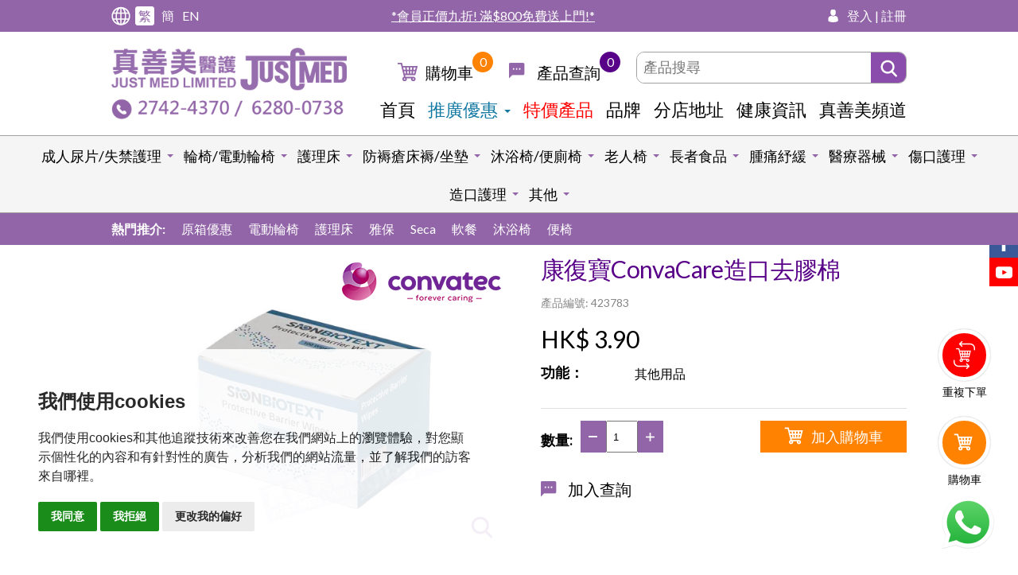

--- FILE ---
content_type: text/html; charset=UTF-8
request_url: https://www.justmed.com.hk/product-detail.php?id=1617
body_size: 290488
content:

<!DOCTYPE html>

<html lang="zh-Hant-HK" class="lang-tc">
    <head>
        <!-- Google Tag Manager -->
<script>(function(w,d,s,l,i){w[l]=w[l]||[];w[l].push({'gtm.start':
new Date().getTime(),event:'gtm.js'});var f=d.getElementsByTagName(s)[0],
j=d.createElement(s),dl=l!='dataLayer'?'&l='+l:'';j.async=true;j.src=
'https://www.googletagmanager.com/gtm.js?id='+i+dl;f.parentNode.insertBefore(j,f);
})(window,document,'script','dataLayer','GTM-KDMLMDM5');</script>
<!-- End Google Tag Manager -->

<!-- Google Tag Manager -->
<script>(function(w,d,s,l,i){w[l]=w[l]||[];w[l].push({'gtm.start':
new Date().getTime(),event:'gtm.js'});var f=d.getElementsByTagName(s)[0],
j=d.createElement(s),dl=l!='dataLayer'?'&l='+l:'';j.async=true;j.src=
'https://www.googletagmanager.com/gtm.js?id='+i+dl;f.parentNode.insertBefore(j,f);
})(window,document,'script','dataLayer','GTM-KJHKT6L');</script>
<!-- End Google Tag Manager -->

<!-- Schema -->
<script type="application/ld+json">
{
  "@context": "https://schema.org",
  "@type": "Corporation",
  "name": "Just Med Limited",
  "url": "https://www.justmed.com.hk/",
  "logo": "https://www.justmed.com.hk/uploadedFile/16147132641647831146.png",
  "contactPoint": {
    "@type": "ContactPoint",
    "telephone": "+85227424370",
    "contactType": "customer service"
  },
  "sameAs": [
    "https://www.facebook.com/JustMedLTD",
    "https://www.youtube.com/channel/UCeyk9Dvd8TQebj2F88DuPbw"
  ]
}
</script>
<!-- End Schema -->
<meta charset="utf-8" />
<meta http-equiv="X-UA-Compatible" content="IE=edge,chrome=1" />
<meta name="viewport" content="width=device-width, initial-scale=1, minimum-scale=1.0, maximum-scale=1.0, user-scalable=0" />
<title>康復寶ConvaCare造口去膠棉 | 真善美醫護</title>
<meta name="description" content="出院護理，選真善美!
專注出院護理三十年，葵涌設有8000呎大型展覽廳，多款護理床及輪椅可供試用，歡迎參觀選購!
三十多間分店遍佈港九新界，設有網上商店，聘有註冊護士、物理治療師，為顧客提供專業護理知識。">
<meta name="keywords" content="康復寶ConvaCare造口去膠棉 | 造口,造口護理,造口用品,腸癌,大小便,癌症病人,排泄,去膠棉,棉,造口去膠"/>
<meta name="title" content="康復寶ConvaCare造口去膠棉 | 真善美醫護"/>
<meta name="robots" content="all" />
<meta property="og:title" content="真善美醫護 - 輪椅尿片．專注出院護理三十年" />
<meta property="og:type" content="article">
<meta property="og:description" content="出院護理，選真善美!
專注出院護理三十年，葵涌設有8000呎大型展覽廳，多款護理床及輪椅可供試用，歡迎參觀選購!
三十多間分店遍佈港九新界，設有網上商店，聘有註冊護士、物理治療師，為顧客提供專業護理知識。" />
<meta property="og:url" content="http://www.justmed.com.hk/product-detail.php?id=1617" />
<meta property="og:image" content="http://www.justmed.com.hk//uploadedFile/18682518231740639696.jpg" />
<meta name="twitter:card" content="summary" />
<meta name="twitter:title" content="康復寶ConvaCare造口去膠棉 | 真善美醫護" />
<meta name="twitter:description" content="出院護理，選真善美!
專注出院護理三十年，葵涌設有8000呎大型展覽廳，多款護理床及輪椅可供試用，歡迎參觀選購!
三十多間分店遍佈港九新界，設有網上商店，聘有註冊護士、物理治療師，為顧客提供專業護理知識。" />
<link rel="alternate" hreflang="zh-HK" href="https://www.justmed.com.hk/product-detail.php?lang=tc" />
<link rel="alternate" hreflang="zh-CN" href="https://www.justmed.com.hk/product-detail.php?lang=sc" />
<link rel="alternate" hreflang="en-HK" href="https://www.justmed.com.hk/product-detail.php?lang=en" />
<link rel="alternate" hreflang="x-default" href="https://www.justmed.com.hk/product-detail.php?id=1617" />
<link rel="canonical" href="https://www.justmed.com.hk/product-detail.php?id=1617" />
<link href="https://fonts.googleapis.com/css?family=Lato:300,400,700,900" rel="stylesheet">

<link rel="SHORTCUT ICON" href="https://www.justmed.com.hk/uploadedFile/13549202041523437545.ico" />
<link rel="author" href="Dhost Interactive">

<link rel="publisher" href="http://www.dhost.hk">

<!--

-->
<!--<link rel="stylesheet" href="js/jquery-ui/themes/smoothness/jquery-ui.css">-->
<style>
    .ui-autocomplete{max-height: 500px; overflow-y: auto; overflow-x: hidden; position: fixed; border: 1px solid #aaaaaa;
        /*background: #ffffff url(images/ui-bg_flat_75_ffffff_40x100.png) 50% 50% repeat-x;*/
        background-color: #ffffff !important;
        color: #222222;}
    .ui-menu {list-style: none; padding: 0; margin: 0; display: block; outline: none;}
    .ui-autocomplete { position: fixed; top: 0; left: 0; cursor: default;}
    .ui-front {z-index: 100;}
    .ui-menu .ui-menu-item {position: relative; margin: 0; padding: 3px 1em 3px .4em; cursor: pointer; min-height: 0;list-style-image: url([data-uri]);}
    .ui-menu-item.ui-state-focus{color: #fff; background: #9265a8;}
</style>
<link href='web/css/dropzone.css' rel='stylesheet' type='text/css' />
<link href='web/css/swiper.css' rel='stylesheet' type='text/css' />
<link href="web/css/perfect-scrollbar.css" rel="stylesheet" type="text/css" />	
<link href='web/css/magnific-popup.css' rel='stylesheet' type='text/css' />
<link href='web/css/material.css' rel='stylesheet' type='text/css' />
<link href='web/css/reset.css' rel='stylesheet' type='text/css' />
<link href='web/css/undoreset.css' rel='stylesheet' type='text/css' />
<link href='web/css/style.css?v=045204' rel='stylesheet' type='text/css' />
<link href='web/css/main.css?v=045204' rel='stylesheet' type='text/css' />
<link href='web/css/main2.css?v=045204' rel='stylesheet' type='text/css' />
<link href='web/css/responsive.css?v=045204' rel='stylesheet' type='text/css' />

<script src="js/jquery-1.11.1.min.js" type="text/javascript" ></script>
<script src="js/swiper.jquery.js" type="text/javascript" ></script>
<script src="js/jquery.magnific-popup.js" type="text/javascript" ></script>
<script src="js/material.js" type="text/javascript" ></script>
<script src="js/jquery.waypoints.js" type="text/javascript" ></script>
<script src="js/shortcuts/inview.js" type="text/javascript" ></script>
<script src="js/jquery-ui-tab.js"></script>
<script src="js/dropzone.js" type="text/javascript" ></script>
<script src='js/jqueryVaildation/jquery.validate.js'></script>
<script src='js/longbow.slidercaptcha.js'></script>
<link href='css/slidercaptcha.css' rel='stylesheet' type='text/css' />
<link href='css/font-awesome.min.css' rel='stylesheet' type='text/css' />

    
<script src="https://maps.googleapis.com/maps/api/js?v=3.exp&key=AIzaSyAK-C34MQcuJG-gGv2oTZNuEdfv-d2AU6w&language=tc"></script>
<script type="text/javascript" src="js/map-infobox.js"></script>	
<script type="text/javascript" src="js/map-custom.js"></script>
<script src="js/jquery-ui/jquery-ui.min.js"></script>
	
<script src="js/perfect-scrollbar.jquery.js" type="text/javascript" ></script>


<!--[if lt IE 9]>
<script src="//html5shiv.googlecode.com/svn/trunk/html5.js"></script>
<![endif]-->

<script type="text/javascript">
    $(document).ready(function(){
        if($(window).width() <= 767){
            $('#footer-bottom .btn-footer-toggle').addClass('active');
            $('#footer-bottom .footer-nav').show();
        }
    });

    $(window).load(function () {
        //----------------
        // cms image list check 
        //----------------		
        $('.cms-photos .img-thumb img').each(function () {
            if ($(this).height() > $(this).width()) {
                $(this).parent().addClass('vertical');
            }
        })
        
        if ($(window).width() > 768 ) {
            $('.magnific').magnificPopup({
                type: 'image',
                closeOnContentClick: true,
                fixedContentPos: true,
                fixedBgPos: true,
            });

            $('.magnific-images').magnificPopup({
                type: 'image',
                delegate: 'a',
                closeOnContentClick: true,
                fixedContentPos: true,
                fixedBgPos: true,
                gallery: {
                    enabled: true,
                    navigateByImgClick: true,
                    preload: [0, 1], // Will preload 0 - before current, and 1 after the current image
                    tCounter: '<span class="mfp-counter">%curr% / %total%</span>' // markup of counter
                },
            });
        };
        
        if ($(window).width() < 768 ) {
            $('#big-image .magnific-images a').attr('href', 'javascript:;');
        }

    })

    $(document).ready(function () {
        $('.mfp-quickview').click(function(){
            id = $(this).data('id');
            $('#quickview-1 .quickview-info').html('');
            $('#quickview-1 .loader').show();
            $.ajax({
                url: 'fetch-popup-product.php',
                data: {id: id},
                type: 'post',
                asycn: false
            }).success(function(msg){
                $('#quickview-1 .loader').hide();
                $('#quickview-1 .quickview-info').html(msg);
            });
        });

        
        //------------
        // eventHeader
        //------------
        var eventHeader = new Waypoint.Inview({
            element: $('#header-anchor')[0],

            enter: function (direction) {

            },
            entered: function (direction) {
//                console.log('trigger-hide');
                if (direction == 'up') {
                    $('header').removeClass('scrolled');
                }

            },
            exit: function (direction) {
//                console.log('trigger-show');
                $('header').addClass('scrolled');
            },
            exited: function (direction) {

            }
        })

        //------------
        // WayporintTrigger
        //------------
        $('.el-hidden.el-start').removeClass('el-hidden');
        $('.el-hidden').waypoint(function (direction) {
//            console.log(this.element);
            trigger = this.element;
            $(trigger).removeClass('el-hidden');
        }, {
            offset: '70%'
        })


        //----------------
        // fix old browser when using jquery.waypoint
        //----------------

        console.log(getPoundSign());
        $.ajax({
            'url': 'changeLang.php',
            type: 'post',
            async: false,
            data: {
                'lang': 2            }
        }).done(function (msg) {
            //window.history.replaceState("", "luckydraw", getFileName() + msg + getPoundSign());
        });
    });
    function getFileName() {
//this gets the full url
        var url = document.location.href;
//this removes the anchor at the end, if there is one
        url = url.substring(0, (url.indexOf("#") == -1) ? url.length : url.indexOf("#"));
//this removes the query after the file name, if there is one
        url = url.substring(0, (url.indexOf("?") == -1) ? url.length : url.indexOf("?"));
//this removes everything before the last slash in the path
        url = url.substring(url.lastIndexOf("/") + 1, url.length);
//return
        return url;
    }
    function getPoundSign() {
//this gets the full url
        var url = document.location.href;
//this removes the anchor at the end, if there is one
        if (url.indexOf("#") !== -1) {
            url = url.substring(url.indexOf("#"));
        } else {
            url = '';
        }
//this removes the query after the file name, if there is one
//return
        return url;
    }
    function changeLang(lang) {
        $.ajax({
            'url': 'changeLang.php',
            type: 'post',
            async: false,
            data: {
                'lang': lang
            }
        }).done(function (msg) {
            //window.history.replaceState("", "luckydraw", getFileName() + msg + getPoundSign());
            window.location.reload();
        });
    }

    function refreshCart(){
        $.ajax({
            url: "refreshCart.php",
            type: "post",            
            async: false,
            dataType: 'html'
        }).done(function (msg) {
            $('#tabs-cart').html(msg);
                    });
    }
    
    function addCart(id, quantity, sku) {
        $.ajax({
            url: "addCart.php",
            data: {'id': id, 'quantity': quantity, 'sku': sku},
            type: "post",
            sync: false
        }).done(function (message) {
            message = $.trim(message);
            console.log(message);
            if(message=='noStock'){
                alert('存貨量不足');
            }
            else if(message.indexOf('over-') >= 0){
                maxAmount = message.replace('over-', '');
                alert('每日購買上限為'+maxAmount+'件');
            } else if(message.indexOf('noMoreStock-') >= 0){
                maxAmount = message.replace('noMoreStock-', '');
//                alert(''+maxAmount);
//                if (confirm(maxAmount)) {
//                    // Save it!
//                    console.log('Thing was saved to the database.');
//                } else {
//                    // Do nothing!
//                    console.log('Thing was not saved to the database.');
//                }
                $.ajax({
                    url: 'ga-add-cart.php',
                    type: 'post',
                    data: {'id': id, 'quantity': quantity, 'sku': sku},
                    async: false
                }).success(function(msg){
                    $('div.ga_track').html(msg);
//                    console.log("close1");
//                    $('.mfp-quickview').magnificPopup('close');
                    $('.mfp-close').click();
                    $('.btn-buymenu.close').click();
                    $('#product-readding').hide();
                    $('#product-added').slideDown();
                    $('#product-readded').slideDown();
                    $('#cart-added-text-'+id).slideDown();
                    setTimeout(function () {
                        $('#cart-added-text-'+id).slideUp();
                    }, 5000);
                });
            }
            else{
                $.ajax({
                    url: 'ga-add-cart.php',
                    type: 'post',
                    data: {'id': id, 'quantity': quantity, 'sku': sku},
                    async: false
                }).success(function(msg){
                    $('div.ga_track').html(msg);
//                    console.log("close2");
//                    $('.mfp-quickview').magnificPopup('close');
                    $('.mfp-close').click();
                    $('.btn-buymenu.close').click();
                    $('#product-readding').hide();
                    $('#product-added').slideDown();
                    $('#product-readded').slideDown();
                    $('#cart-added-text-'+id).slideDown();
                    setTimeout(function () {
                        $('#cart-added-text-'+id).slideUp();
                    }, 5000);
                });
                
            }
            setTimeout(function () {
                navCartRefresh();
                refreshCart();
            }, 500);
        });
//        navCartRefresh();
    }
    
    function checkCart(id, quantity, sku) {
        $.ajax({
            url: "checkCart.php",
            data: {'id': id, 'quantity': quantity, 'sku': sku},
            type: "post",
            sync: false
        }).done(function (message) {
            message = $.trim(message);
            console.log(message);
            if(message.indexOf('noMoreStock-') >= 0){
                maxAmount = message.replace('noMoreStock-', '');
//                alert(''+maxAmount);
                if (confirm(maxAmount)) {
                    // Save it!
//                    console.log('Thing was saved to the database.');
                    addCart(id, quantity, sku);
                } else {
                    // Do nothing!
//                    console.log('Thing was not saved to the database.');
                }
            } else {
                addCart(id, quantity, sku);
            }
        });
    }
    
    
    function deleteCart(id, callback) {
        $.ajax({
            url: 'ga-remove-cart.php',
            type: 'post',
            async: false,
            data: {'id' : id}
        }).success(function(msg){
            $('div.ga_track').html(msg);
            $.ajax({
                url: "deleteCart.php",
                type: "post",
                sync: false,
                data: {'id': id}
            }).done(callback);
        });
       

    }

    function updateCart(id, quantity) {
        $(id).each(function (index) {
            $.ajax({
                url: "updateCart.php",
                type: "post",
                data: {'id': $($(id).get(index)).val(), 'quantity': $($(quantity).get(index)).val()},
                async: false,
                dataType: 'html'
            }).done(function (msg) {
                const msgArray = msg.split("-updateCart-");
                var alertMsg = msgArray[0];
                msg = msgArray[1];
                $('#tabs-cart').html(msg);
                                //                updateCartSession($('#shippingMethod').val(), $('#country').val(), $('#points').val(), 0, $('input[name=paymentMethod]:checked').val(), updateSubTotal);
            });
        })
    }

    function addEnquiryCart(id, quantity, sku) {
        $.ajax({
            url: "addEnquiryCart.php",
            data: {'id': id, 'quantity': quantity, 'sku': sku},
            type: "post",
            sync: false
        }).done(function (message) {

            alert('已加入查詢');
            setTimeout(function () {
                navEnquiryRefresh();
            }, 500);
        });
    }

    function deleteEnquiryCart(id, element) {
        $.ajax({
            url: "deleteEnquiryCart.php",
            type: "post",
            sync: false,
            data: {'id': id}
        }).done(function (msg){
            $(element).parents('tr').remove();
            setTimeout(function () {
                navEnquiryRefresh();
            }, 500);
        });
    }

    function addWishlist(id) {
        $.ajax({
            url: "addWishlist.php",
            data: {'id': id},
            type: "post",
            sync: false
        }).success(function(){
            //$('#addWish').html('從收藏夾移除<i class="fa fa-heart"></i>');
            //$('#addWish').attr('onclick', 'removeWishListWrapper()');
        });
//        $('#added').css('display', 'block');
//            alert('Added To Wishlist');
    }

    function removeWishlist(id) {
        $.ajax({
            url: "removeWishlist.php",
            data: {'id': id},
            type: "post",
            sync: false
        }).success(function(){
            //$('#addWish').html('加入願望清單<i class="fa fa-heart-o"></i>');
            //$('#addWish').attr('onclick', 'addWishListWrapper()');
        });
//        $('#added').css('display', 'block');
//            alert('Added To Wishlist');
    }

    function navCartRefresh() {
        $.ajax({
            url: "cartCount.php",
            type: "post",
            sync: false
        }).done(function (msg) {
            $('.cartNo').text(msg);
        });
        $.ajax({
            url: "navCart.php",
            type: "post",
            sync: false
        }).done(function (msg) {
            $('#header-cart').html(msg);
            //$('#cartItems ul').perfectScrollbar();
        });
    }

    function navEnquiryRefresh() {
        $.ajax({
            url: "navEnquiry.php",
            type: "post",
            sync: false
        }).done(function (msg) {
            $('#header-enquiry').html(msg);
            //$('#cartItems ul').perfectScrollbar();
        });
    }

    $(document).ready(function () {
        navCartRefresh();
        navEnquiryRefresh();
    });
</script>
<script type="text/javascript">
    $(document).ready(function(){
        autoComplete();
    });
    function autoComplete(){

        var availableTags = [" -40\u00b0C\u81f3-86\u00b0C Meling \u667a\u6167\u578b\u91ab\u7642\/\u85e5\u7528\u96ea\u6ac3 (\u53ef\u5132\u5b58\u75ab\u82d7)"," \u53ef\u91cd\u7528\u5931\u7981\u5e8a\u588a","-10\u00b0C \u81f3 -25\u00b0C Meling \u667a\u6167\u578b\u91ab\u7642\/\u85e5\u7528\u96ea\u6ac3 (\u53ef\u5132\u5b58\u75ab\u82d7)","-20\u00b0C \u81f3 -40\u00b0C Meling \u667a\u6167\u578b\u91ab\u7642\/\u85e5\u7528\u96ea\u6ac3 (\u53ef\u5132\u5b58\u75ab\u82d7)","-40\u00b0C \u81f3 -86\u00b0C Meling \u667a\u6167\u578b\u91ab\u7642\/\u85e5\u7528\u96ea\u6ac3 (\u53ef\u5132\u5b58\u75ab\u82d7)","1\"\u81a0\u585e(25mm)","12L \u667a\u80fd\u5783\u573e\u6876","28\u683c\u85e5\u4e38\u76d2","3\" \u96d9\u982d\u6728\u68c9\u679d","3\/4\"\u81a0\u585e(19mm)","30\u5ea6\u5b9a\u4f4d\u6e1b\u58d3\u8edf\u588a","30\u5ea6\u5b9a\u4f4d\u6e1b\u58d3\u8edf\u588a(\u534a\u908a)","3M 1621 \u8b77\u76ee\u93e1 (\u6297UV, \u5e36\u5b50\u9577\u5ea6\u53ef\u8abf, \u6234\u773c\u93e1\u53ef\u7528, \u8b77\u773c\u7f69)","3M Cavilon\u2122 \u8d85\u4e7e\u6027\u808c\u819a\u4e73\u971c (118ml)","3M Cavilon\u9577\u6548\u8b77\u819a\u9694\u96e2\u971c","3M Coban\u81ea\u52d5\u9ecf\u8cbc\u7e43\u5e36","3M Steri-Strip\u514d\u7e2b\u50b7\u53e3\u81a0\u8cbc","3M \u52a0\u819a\u5eb7\u7121\u75db\u76ae\u819a\u4fdd\u8b77\u819c(\u5674\u9727\u88dd)","3M\u2122 Inadine\u2122 (PVP-I) \u975e\u9ecf\u6027\u6577\u6599","3M\u2122 N95 \u5373\u68c4\u91ab\u7528\u9632\u8b77\u53e3\u7f69 1860","3M\u2122 N95 \u5373\u68c4\u9632\u5875\u53e3\u7f69 8210","3M\u2122 Tegaderm\u2122 +Pad\u9632\u6c34\u900f\u660e\u8584\u819c\u81a0\u5e03\u9023\u68c9\u588a ","3M\u2122Tegaderm\u2122\u9632\u6c34\u900f\u660e\u8584\u819c\u81a0\u5e03","3\u54081 \u6c90\u6d74\u4fbf\u5ec1\u642c\u6276\u6905 (\u4e0a\u7ffb\u5f0f\u6276\u624b)","5\/8\"\u81a0\u585e(16mm)","6\" \u6728\u68c9\u679d","6\" \u7121\u83cc\u6728\u68c9\u679d(5\u652f\u88dd\u6216\u7368\u7acb\u5305\u88dd)","7\" \u7279\u5927\u68c9\u82b1\u68d2","7\/8\"\u81a0\u585e(22mm)","Able\u611b\u4fdd \u91d1\u88dd\u6210\u4eba\u7d19\u5c3f\u7247","Able\u611b\u4fdd \u92c1\u5408\u91d1\u52a9\u63a8\u5f0f\u8f2a\u6905","Able\u611b\u4fdd \u92c1\u5408\u91d1\u81ea\u52a9\u5f0f\u8f2a\u6905","Able\u611b\u4fdd\u6210\u4eba\u7d19\u5c3f\u7247","Able\u611b\u4fdd\u6210\u4eba\u7d19\u5c3f\u8932","ABS L\u578b\u9632\u6ed1\u6d74\u5ba4\u6276\u624b","Accu-Check Performa \u5353\u8d8a\u8840\u7cd6\u6a5f\u8a66\u7d19","Achilles \u9285\u96e2\u5b50\u6297\u75c5\u6bd2\u8584\u819c(\u9069\u7528\u65bc\u5347\u964d\u6a5f\u3001\u9580\u67c4\u7b49)","AERA MAX PRO AM2 \u667a\u80fd\u7a7a\u6c23\u6de8\u5316\u6a5f(\u639b\u7246)","AERA MAX PRO AM3 \u667a\u80fd\u7a7a\u6c23\u6de8\u5316\u6a5f(\u639b\u7246\/\u5ea7\u5730)","AERA MAX PRO AM4 \u667a\u80fd\u7a7a\u6c23\u6de8\u5316\u6a5f(\u639b\u7246\/\u5ea7\u5730)","AIDAPT\u96fb\u52d5\u5fa9\u5eb7\u55ae\u8eca","AIDEVI GABA\u829d\u9ebb\u7d20\u5b89\u81a0\u56ca","AIDEVI \u5168\u6548\u9006\u9f61\u81a0\u56ca NMN21000+","AIDEVI \u8f14\u9176Q-10\u8b77\u5fc3\u4e38","AIDEVI \u9006\u9f61\u81a0\u56ca NMN18000+","Aim \u81ea\u52a9\u5f0f\u8f2a\u6905","AIM\u611b\u7f8e\u00ae 7\u683c\u85e5\u4e38\u76d2(\u53ef\u62c6\u55ae\u683c)","AIM\u611b\u7f8e\u00ae \u4e09\u5408\u4e00\u78e8\u85e5\/\u5207\u85e5\u5668","AIM\u611b\u7f8e\u00ae \u5207\u85e5\u4e38\u5668(\u96b1\u85cf\u5f0f\u5200\u7247)","AIM\u611b\u7f8e\u00ae \u52a9\u63a8\u5f0f\u8f2a\u6905 (14\")","AIM\u611b\u7f8e\u00ae \u6307\u5c16\u8108\u640f\u8840\u6c27\u6a5f","AIM\u611b\u7f8e\u00ae \u7d05\u5916\u7dda\u8033\u6eab\u8a08","AIM\u611b\u7f8e\u00ae \u96fb\u52d5\u4e09\u529f\u80fd\u8b77\u7406\u5e8a\u3010\u9644\u90013\u540b\u539a\u963b\u71c3\u5e8a\u8925\u3011","AIM\u611b\u7f8e\u00ae\u6210\u4eba\u7d19\u5c3f\u7247","AIM\u611b\u7f8e\u00ae\u96fb\u52d5\u9ad8\u80cc\u5347\u964d\u5367\u6905\/\u5750\u7acb\u6905, \u6276\u624b\u53ef\u62c6 (\u7070\u85cd\u8272PU)","AIM\u611b\u7f8e\u00ae\u96fb\u52d5\u9ad8\u80cc\u5750\u7acb\u6905 (\u7070\u8272)","ALBUSTIX  \u5c3f\u86cb\u767d\u8a66\u7d19","Alexer\u00ae \u805a\u6c28\u916f\u6ce1\u6cab\u6577\u6599(\u6709\u908a), 5\u4ef6\/\u76d2","Alexer\u00ae \u805a\u6c28\u916f\u6ce1\u6cab\u6577\u6599(\u7121\u908a), 5\u4ef6\/\u76d2","Alexer\u00ae \u805a\u6c28\u916f\u900f\u660e\u6577\u6599, 50\u4ef6\/\u76d2","Alexer\u00ae \u975e\u7c98\u6027\u578b\u6ce1\u6cab\u6577\u6599(\u6c23\u7ba1\u5207\u53e3\u526a\u6750), 5\u4ef6\/\u76d2","Alexer\u00ae \u975e\u7c98\u6027\u578b\u6ce1\u6cab\u6577\u6599, 5\u4ef6\/\u76d2","Allway U\u578b\u6c90\u6d74\u6905\/\u6c96\u6dbc\u6905","Allway \u52a9\u63a8\u5f0f\u8f2a\u6905","Allway \u52a9\u63a8\u5f0f\u8f2a\u6905 907LBH","ALLWAY \u53ef\u647a\u5408\u96fb\u52d5\u8f2a\u6905 (18\"\u5ea7\u95ca,\u92f0\u96fb\u6c60)","Allway \u5713\u5f62\u6c90\u6d74\u6905","Allway \u647a\u5408\u5f0f\u96fb\u52d5\u8f2a\u6905","Allway \u647a\u5408\u5f0f\u96fb\u52d5\u8f2a\u6905 \u9644\u6709\u53ef\u5f8c\u7ffb\u6276\u624b","Allway \u92c1\u5408\u91d1\u52a9\u63a8\u5f0f\u8f2a\u6905 (16\")","Allway\u00ae \u96fb\u52d5\u4e09\u529f\u80fd\u8b77\u7406\u5e8a\u3010\u9644\u90013\u540b\u539a\u963b\u71c3\u5e8a\u8925\u3011","Allway\u81ea\u52a9\u5f0f\u8f2a\u6905","Alpha \u65b9\u683c\u5f0f\u6e1b\u58d3\u9632\u706b\u963b\u71c3\u5e8a\u8925","ALPHA \u96fb\u52d5\u7ad9\u7acb\u5f0f\u8f2a\u6905","Alpha\u00ae T05\u81ea\u52a9\u5f0f\u8f2a\u6905","Alpha\u00ae TI9\u81ea\u52a9\u5f0f\u8f2a\u6905","Alpha\u00ae \u50be\u659c\u5f0f\u9ad8\u80cc\u8f2a\u6905","Alpha\u00ae \u52a9\u63a8\u5f0f\u8f2a\u6905","Alpha\u00ae \u52a9\u63a8\u5f0f\u8f2a\u6905","Alpha\u00ae \u556b\u55b1\u6d77\u7dbf\u5ea7\u588a","Alpha\u00ae \u7279\u95ca\u81ea\u52a9\u5f0f\u8f2a\u6905","Alpha\u00ae \u79fb\u52d5\u5750\u7acb\u68b3\u5316\u6905","Alpha\u00ae \u8d85\u4f4e\u96fb\u52d5\u4e09\u529f\u80fd\u8b77\u7406\u5e8a\u3010\u9644\u90013\u540b\u539a\u963b\u71c3\u5e8a\u8925\u3011","Alpha\u00ae \u8d85\u4f4e\u96fb\u52d5\u4e94\u529f\u80fd\u53ef\u50be\u659c\u8b77\u7406\u5e8a \u5168\u6728\u8b77\u6b04\u3010\u5099\u6709\u4e0d\u540c\u5c3a\u5bf8\uff0e\u9644\u90013\u540b\u539a\u963b\u71c3\u5e8a\u8925\u3011","Alpha\u00ae \u8d85\u4f4e\u96fb\u52d5\u4e94\u529f\u80fd\u53ef\u50be\u659c\u8b77\u7406\u5e8a\u3010\u5099\u6709\u4e0d\u540c\u5c3a\u5bf8\uff0e\u9644\u90013\u540b\u539a\u963b\u71c3\u5e8a\u8925\u3011","Alpha\u00ae \u92c1\u5408\u91d1\u4fbf\u643a\u8f2a\u6905 (AL1008)","Alpha\u00ae \u92c1\u5408\u91d1\u52a9\u63a8\u5f0f\u8f2a\u6905 (3016H)","Alpha\u00ae \u92c1\u5408\u91d1\u52a9\u63a8\u5f0f\u8f2a\u6905 (3016SQH)","Alpha\u00ae \u92c1\u5408\u91d1\u52a9\u63a8\u5f0f\u8f2a\u6905 (\u7da0\u8272)","ALPHA\u00ae \u92c1\u5408\u91d1\u52a9\u884c\/\u8cfc\u7269\u8eca","Alpha\u00ae \u92c1\u5408\u91d1\u81ea\u52a9\u5f0f\u8f2a\u6905 (3024SQH)","Alpha\u00ae \u92c1\u5408\u91d1\u81ea\u52a9\u5f0f\u8f2a\u6905 (\u7da0\u8272)","Alpha\u00ae \u92c1\u5408\u91d1\u8f15\u4fbf\u8f2a\u6905 (AL1012)","Alpha\u00ae \u96fb\u52d5\u4e09\u529f\u80fd\u8b77\u7406\u5e8a (\u4e0b\u7ffb\u5f0f\u8b77\u6b04)\u3010\u5099\u6709\u4e0d\u540c\u5c3a\u5bf8\uff0e\u9644\u90013\u540b\u539a\u963b\u71c3\u5e8a\u8925\u3011","Alpha\u00ae \u96fb\u52d5\u4e09\u529f\u80fd\u8b77\u7406\u5e8a (\u92c1\u5408\u91d1\u5168\u8b77\u6b04\uff0e\u5e8a\u9ad811\")\u3010\u9644\u90013\u540b\u539a\u963b\u71c3\u5e8a\u8925\u3011","Alpha\u00ae \u96fb\u52d5\u4e09\u529f\u80fd\u8b77\u7406\u5e8a\u3010\u9644\u90013\u540b\u539a\u963b\u71c3\u5e8a\u8925\u3011(LINAK\u6469\u6253)","Alpha\u00ae \u96fb\u52d5\u8f2a\u6905","Alpha\u00ae \u9ad8\u80cc\u8f2a\u6905","ALPHA\u50be\u659c\u5f0f\u6c90\u6d74\u4fbf\u5ec1\u6905","Alpha\u5ea7\u5730\u9ad8\u80cc\u6905","Alpha\u647a\u5408\u5f0f\u78b3\u7e96\u7dad\u96fb\u52d5\u8f2a\u6905","ALPHA\u647a\u5408\u5f0f\u92c1\u5408\u91d1\u96fb\u52d5\u8f2a\u6905 EA8001 (\u53ef\u52a0\u8cfc\u9059\u63a7\u53ca\u5099\u7528\u96fb\u6c60)","Alpha\u667a\u80fd\u96fb\u52d5\u8f2a\u6905(\u96fb\u52d5\u52a9\u884c\u8eca)","ALPHA\u96fb\u52d5\u79fb\u4f4d\u6a5f","AND\u5168\u81ea\u52d5\u5ea7\u6aaf\u8840\u58d3\u8a08","Ansell Gammex \u7121\u83cc\u624b\u5957","B-BRAUN\u751f\u7406\u9e7d\u6c34","B-BRAUN\u9ec3\u8c46\u4ed4","Baxter\u50b7\u53e3\u6e05\u6d17\u6d88\u6bd2\u85e5\u6c34","Baxter\u50b7\u53e3\u6e05\u6d17\u6d88\u6bd2\u85e5\u6c34","Baxter\u6c96\u6d17\u7528\u751f\u7406\u9e7d\u6c34","BD 1cc \u91dd\u7b52","BD Angiocath\u975c\u8108\u6ce8\u5c04\u91dd\u5480","BD Micro-Fine\u2122 \u6ce8\u5c04\u7b46\u5c08\u7528\u91dd(\u80f0\u5cf6\u7d20)","BD \u91dd\u5480","BD\u5074\u5480\u91dd\u7b52","BD\u76f4\u5480\u91dd\u7b52","BD\u87ba\u7d72\u5480\u91dd\u7b52","BD\u87ba\u7d72\u5480\u91dd\u7b52","BD\u87ba\u7d72\u5480\u91dd\u7b52\u9023\u91dd\u5480","Bellman Audio \u79c1\u4eba\u50b3\u8a71\u5668","Bellman Audio \u79c1\u4eba\u50b3\u8a71\u5668","Bellman Audio \u79c1\u4eba\u50b3\u8a71\u5668\u8033\u7b52","Bellman\u888b\u88dd\u5f0f\u52a9\u807d\u5668 Response (BE1053)","Betadine \u6d88\u6bd2\u85e5\u6c34 (10% Povidone-iodine)","BIOBEAM \u514d\u63d0\u5f0f\u652f\u67b6","BioBeam\u2122 660 \u5bf6\u5149\u7d05\u5149\u50b7\u53e3\u7652\u5408\u4fc3\u9032\u5668","BioBeam\u2122 940 \u5bf6\u5149\u7d05\u5916\u7dda\u75db\u75c7\u7d13\u7de9\u5668","Bionette \u7121\u7dda\u9f3b\u654f\u611f\u7d13\u7de9\u5668","BIOVEK\u805a\u7fa5\u57fa\u4e59\u9178\u7dda (\u4eba\u5de5\u5408\u6210)","Bodifast\u7b52\u578b\u5f48\u6027\u7e43\u5e36","BOVIE \u4f4e\u6eab\u71d2\u707c\u5668","BOVIE \u4f4e\u6eab\u71d2\u707c\u5668\u77ed\u91dd\u982d (H100)","BOVIE \u4f4e\u6eab\u71d2\u707c\u5668\u77ed\u91dd\u982d (H104)","BOVIE \u9ad8\u6eab\u71d2\u707c\u5668","BOVIE \u9ad8\u6eab\u71d2\u707c\u5668\u77ed\u91dd\u982d (H101)","BOVIE \u9ad8\u6eab\u71d2\u707c\u5668\u77ed\u91dd\u982d (H103)","Calcitra \u6ab8\u6aac\u9178\u9223\u88dc\u9223\u4e38 (30\u7c92\u88dd)","Calcitra \u6ab8\u6aac\u9178\u9223\u88dc\u9223\u4e38+\u7dad\u4ed6\u547d D3 (30\u7c92\u88dd)","CALOCUT \u61f6\u4eba\u71c3\u5361\u556b\u55b1","Cancare \u5851\u81a0\u6025\u6551\u7bb1","CANUXI \u4e94\u8272\u6210\u4eba\u5916\u79d1\u53e3\u7f69 (\u7368\u7acb\u5305\u88dd) \u9999\u6e2f\u88fd ASTM Level 3","Carin\u667a\u80fd\u5167\u8932 - \u624b\u6a5fApp\u76e3\u5bdf\u7ba1\u7406, 8\u9031\u6539\u5584\u5c3f\u6ef2!","CHROMIC\u927b\u9e7d\u8655\u7406\u7f8a\u8178\u7dda","Clinell \u5168\u65b9\u4f4d\u6e05\u6f54\u6d88\u6bd2\u6fd5\u7d19\u5dfe (200\u7247\u88dd)","Clinell \u5168\u65b9\u4f4d\u6e05\u6f54\u6d88\u6bd2\u6fd5\u7d19\u5dfe(100\u7247\u88dd\/\u76d2)","Clinell \u91ab\u8b77\u7d1a\u7121\u9152\u7cbe\u6bba\u83cc\u6fd5\u7d19\u5dfe (100\u7247\u7368\u7acb\u5305\u88dd)","COLOPLAST BRAVA\u9020\u53e3\u9632\u6f0f\u818f","COLOPLAST \u5c3f\u888b\u8173\u5e36","COMEN STAR8000 \u751f\u547d\u8868\u5fb5\u5100\u5668","COMEN \u751f\u547d\u8868\u5fb5\u5100\u5668","CPR \u4eba\u5de5\u547c\u5438\u5668 \u9023\u651c\u5e36\u76d2","CPR\u4eba\u5de5\u6025\u6551\u588a\u677f","Doyen\u5f35\u53e3\u5668","Dr. Prelease\u556b\u55b1\u5ea7\u588a","DYLOC\u805a\u919a\u7dda","DYSILK\u7d72\u7dda","Easybar \u514d\u5b89\u88dd\u6d74\u5ba4\u6276\u624b(13.75\")","econom\u4e94\u5b98\u6aa2\u67e5\u5668","EG\u98db\u868a\u6575\u00ae 180\u5c0f\u6642\u9a45\u868a\u5e36 (2\u689d\u88dd) \u53f0\u7063\u88fd\u9020","EG\u98db\u868a\u6575\u00ae \u9632\u868a\u6db2 (100ml) \u4e0d\u542b\u907f\u868a\u80fa, \u53f0\u7063\u88fd\u9020","EG\u98db\u868a\u6575\u00ae \u9632\u868a\u87f2\u8cbc (18\u7247\u88dd) \u4e0d\u542b\u907f\u868a\u80fa, \u53f0\u7063\u88fd\u9020, 8-12\u5c0f\u6642\u9577\u6548\u9632\u868a\u4fdd\u8b77","EVA\u6c90\u6d74\u6905\/\u6c96\u6dbc\u6905","EVA\u9760\u80cc\u6c90\u6d74\u6905\/\u6c96\u6dbc\u6905","FHF808 \u7ffb\u8eab\u6c23\u588a\u5e8a\u8925","Fortimel \u80fd\u5168\u7d20 EX 2\u5343\u5361 (\u6731\u53e4\u529b\u7126\u7cd6) 200\u6beb\u5347 4\u652f\/\u5305","Fortimel \u80fd\u5168\u7d20 EX 2\u5343\u5361 (\u96f2\u5462\u62ff\u5473) 200\u6beb\u5347 4\u652f\/\u5305","FreeStyle Libre 2 Plus \u50b3\u611f\u5668 (\u8840\u7cd6\u6a5f)","FreeStyle Optium Xceed Strips\u8840\u7cd6\u8a66\u7d19","FreeStyle Optium Xceed Strips\u8840\u7cd6\u8a66\u7d19\u5957\u88dd","FS-911L \u5561\u8272\u81a0\u585e (21mm)","FS-913L \u7070\u8272\u81a0\u585e (26mm)","FS-916L \u7070\u8272\u81a0\u585e (21mm)","FS-924 \u7070\u8272\u81a0\u585e (12mm)","FS-925 \u9ec3\u8272\u81a0\u585e (20mm)","FUBUPORE \u9ecf\u8cbc\u7d17\u5e03\u68c9\u588a","Gloveon \u4e01\u6674\u624b\u5957 200\u500b\/\u76d2 (\u7121\u7c89)","GOMA\u904b\u52d5\u6c99\u888b","HeartStart HS1\u81ea\u52d5\u9ad4\u5916\u5fc3\u81df\u9664\u986b\u5668","HEMASTIX \u5c3f\u6db2\u8840\u6db2\u8a66\u7d19","INMED \u5167\u5728\u7f8e \u6210\u4eba\u7d19\u5c3f\u7247","INMED \u5167\u5728\u7f8e \u7247\u5fc3","ITO\u96d9\u5c0e\u96fb\u7642\u6a5f","J004 \u7b4b\u819c\u6309\u6469\u69cd","K3 \u81ea\u52d5\u6e2c\u6eab\u5100","K3P \u81ea\u52d5\u6e2c\u6eab\u5100","K818A \u8db3\u90e8\u6309\u6469\u5668","Kangaroo OMNI\u2122\u96fb\u52d5\u9935\u98fc\u6a5f","KDL \u9577\u5480\u91dd\u7b52 30ml\/20ml","KETO-DIASTIX \u5c3f\u916e\u9ad4\u8840\u7cd6\u8a66\u7d19","KETOSTIX-50 \u5c3f\u916e\u9ad4\u8a66\u7d19","KN-BVT02 \u8180\u80f1\u6383\u63cf\u5100","KS-MS24 \u9838\u90e8\u63c9\u634f\u6309\u6469\u5668","KY \u6f64\u6ed1\u556b\u55b1","LABSTIX \u5c3f\u6db2\u8a66\u7d19","Littmann Classic III\u96d9\u982d\u807d\u7b52","Littmann Classic II\u5c0f\u5152\u96d9\u982d\u807d\u7b52","Littmann\u5fc3\u81df\u79d1\u807d\u7b52","M+D\u8584\u819c\u624b\u5957","Maxell OZONE AERO \u81ed\u6c27\u6297\u83cc\u7a7a\u6c23\u9664\u81ed\u6a5f","Maxell \u9664\u83cc\u7a7a\u6c23\u6de8\u5316\u6a5f (MXAP-HEP200)","Mayo-hegar\u91dd\u6301","MediTab+\u4e8c\u5408\u4e00\u6e05\u6f54\u6d88\u6bd2\u4e38 200\u7c92\/\u6a3d 3.25G (\u82f1\u570b\u88fd)","Meling \u667a\u6167\u578b\u91ab\u7642\/\u85e5\u7528\u96ea\u6ac3 (2\u00b0C - 8\u00b0C, \u53ef\u5132\u5b58\u75ab\u82d7)","Mepilex\u00ae Ag\u9280\u96e2\u5b50\u6577\u6599\u8cbc","Mepilex\u00ae Border Ag\u9280\u96e2\u5b50 \u6709\u908a\u578b\u6577\u6599\u8cbc","Mepilex\u00ae Border FLEX \u6709\u908a\u578b\u6577\u6599\u8cbc","Mepilex\u00ae Border HEEL \u6709\u908a\u578b\u6577\u6599\u8cbc","Mepilex\u00ae Border LITE \u6709\u908a\u578b\u6577\u6599\u8cbc","Mepilex\u00ae Border Post-Op Ag\u9280\u96e2\u5b50 \u6709\u908a\u578b\u6577\u6599\u8cbc","Mepilex\u00ae Border SACRUM \u6709\u908a\u578b\u6577\u6599\u8cbc","Mepilex\u00ae HEEL \u6577\u6599\u8cbc","Mepilex\u00ae LITE \u6577\u6599\u8cbc","Mepilex\u00ae \u6577\u6599\u8cbc(\u5438\u6536\u6027\u8edf\u805a\u7845\u916e\u6ce1\u6cab\u6577\u6599)","Mesalt\u00ae\u6c2f\u5316\u7d0d\u7d17\u5e03\u6577\u6599","Microshield 4 \u6413\u624b\u6d88\u6bd2\u6db2 (500ml)","Microshield 4 \u6d88\u6bd2\u6d17\u624b\u6db2 5L (5000ml)","MIXTE\u556b\u55b1\u6d77\u7dbf\u5ea7\u588a","Motex \u5916\u79d1\u6210\u4eba\u53e3\u7f69 (Level 3)","Motex \u5916\u79d1\u6210\u4eba\u53e3\u7f69 (Type II), 50'S","MULTISTIX-10 \u5c3f\u6db2\u8a66\u7d19","MULTISTIX-5 \u5c3f\u6db2\u8a66\u7d19","MYCO \u6c90\u6d74\u677f\/\u6c96\u6dbc\u677f \u9577\u5ea6\u53ef\u4f38\u7e2e\u8abf\u8f03 (26\"-30\")","Newtton 5V \u4fbf\u651c\u71b1\u6577\u5e36 (\u8b77\u8170)","Newtton 5V \u4fbf\u651c\u71b1\u6577\u5e36 (\u8b77\u9838)","NOVA X3\u9ad4\u8cbc\u578b\u81ea\u7531\u6a21\u5236\u5c0f\u4fbf\u888b(\u900f\u660e)","NOVA \u9ad4\u8cbc\u578b\u958b\u53e3\u5927\u4fbf\u888b(\u6dfa\u944a\u5f62)","NOVALIFE\u667a\u6167\u578b\u5bc6\u53e3\u5927\u4fbf\u888b(\u900f\u660e)","NOVALIFE\u667a\u6167\u578b\u958b\u53e3\u5927\u4fbf\u888b(\u900f\u660e)","NOVALIFE\u667a\u6167\u578b\u958b\u53e3\u5927\u4fbf\u888b(\u900f\u660e)","NOVALIFE\u667a\u6167\u578b\u958b\u53e3\u5927\u4fbf\u888b(\u900f\u660e)","NOVA\u9ad4\u8cbc\u578b\u5169\u4ef6\u88dd\u5c0f\u4fbf\u888b(\u900f\u660e)","NOVA\u9ad4\u8cbc\u578b\u5169\u4ef6\u88dd\u6a19\u6e96\u5e73\u9762\u5e95\u81a0","NOVA\u9ad4\u8cbc\u578b\u5169\u4ef6\u88dd\u944a\u578b\u81ea\u7531\u6a21\u5236\u5e95\u81a0","NOVA\u9ad4\u8cbc\u578b\u5bc6\u53e3\u5927\u4fbf\u888b(\u900f\u660e)","NOVA\u9ad4\u8cbc\u578b\u5bc6\u53e3\u5927\u4fbf\u888b(\u900f\u660e)","NOVA\u9ad4\u8cbc\u578b\u958b\u53e3\u5927\u4fbf\u888b(\u900f\u660e)","NOVA\u9ad4\u8cbc\u578b\u958b\u53e3\u5927\u4fbf\u888b(\u900f\u660e)","NOVA\u9ad4\u8cbc\u578b\u958b\u53e3\u5927\u4fbf\u888b(\u900f\u660e)","NOVA\u9ad4\u8cbc\u578b\u958b\u53e3\u5927\u4fbf\u888b(\u900f\u660e)","NovoFine\u00ae \u80f0\u5cf6\u7d20\u6ce8\u5c04\u91dd\u982d","NovoPen \u8afe\u548c\u7b46\u00ae5 (\u80f0\u5cf6\u7d20\u6ce8\u5c04\u7b46)","NRS Linton \u6709\u84cb\u5ea7\u5ec1\u52a0\u9ad8\u5668 (2\u540b\/4\u540b\u9ad8)","NRS \u6c90\u6d74\u677f\/\u6c96\u6dbc\u677f (26\/27\/28\u540b)","NRS \u6c90\u6d74\u677f\u6276\u624b","NRS\u5145\u6c23\u9838\u6795","NRS\u6c90\u6d74\u6905\/\u6c96\u6dbc\u6905 12\u540b\u5ea7\u9ad8","NUVO\u6c90\u6d74\u677f\/\u6c96\u6dbc\u677f","NYLENE\u5c3c\u9f8d\u7dda","Omron 7157T \u85cd\u7259\u624b\u81c2\u5f0f\u96fb\u5b50\u8840\u58d3\u8a08","Omron HCR-7104 \u624b\u81c2\u5f0f\u8840\u58d3\u8a08 (\u65e5\u672c\u88fd\u9020)","Omron HEM-7156 \u624b\u81c2\u5f0f\u96fb\u5b50\u8840\u58d3\u8a08","Omron JPN610T \u85cd\u7259\u624b\u81c2\u5f0f\u96fb\u5b50\u8840\u58d3\u8a08 (\u65e5\u672c\u88fd\u9020)","Omron JPN616T \u85cd\u7259\u96d9\u4eba\u4f7f\u7528\u624b\u81c2\u5f0f\u96fb\u5b50\u8840\u58d3\u8a08 (\u65e5\u672c\u88fd\u9020)","Omron JPN710T \u85cd\u7259\u96d9\u4eba\u4f7f\u7528\u624b\u81c2\u5f0f\u96fb\u5b50\u8840\u58d3\u8a08 (\u65e5\u672c\u88fd\u9020)","Omron \u624b\u8155\u5f0f\u96fb\u5b50\u8840\u58d3\u8a08","Omron \u85cd\u7259\u624b\u81c2\u5f0f\u96fb\u5b50\u8840\u58d3\u8a08 (\u5fc3\u623f\u986b\u52d5\u529f\u80fd)","Omron \u9ad8\u667a\u80fd\u611f\u61c9\u5f0f\u96fb\u5b50\u8840\u58d3\u8a08","Onetouch\u00ae Select Plus \u8840\u7cd6\u91dd 100\u652f\u88dd","Onetouch\u00ae Select Plus \u8a66\u7d19 50\u7247\u88dd","Onetouch\u00ae Ultra Plus FIex\u2122 \u7a69\u8c6a\u667a\u512a\u578b\u8840\u7cd6\u6a5f \u5957\u88dd (1\u6a5f+50\u7d19+100\u91dd)","Onetouch\u00ae Ultra Plus FIex\u2122 \u7a69\u8c6a\u667a\u512a\u578b\u8840\u7cd6\u8a66\u7d19 50\u7247\u88dd","Onetouch\u00ae Ultrasoft Lancets \u8840\u7cd6\u91dd","OptiLube\u6f64\u6ed1\u556b\u55b1","PAHSCO\u6709\u63a3\u5438\u75f0\u5589(\u5e36\u523b\u5ea6\u6a19\u8a18)","PARAGON\u7121\u83cc\u624b\u8853\u5200\u7247","PARAGON\u7121\u83cc\u9023\u67c4\u624b\u8853\u5200","PARZT \u5f48\u6027\u904b\u52d5\u8cbc\u5e03","PGut \u5b89\u795e+\u76ca\u751f\u83ccE3","PGut \u8178\u79a6\u529b\u76ca\u751f\u83ccE3","PGut\u6297\u654f\u76ca\u751f\u83ccE3","Philips AED \u6025\u6551\u914d\u4ef6","Philips AED \u81ea\u52d5\u9ad4\u5916\u9664\u986b\u5668 - \u7246\u9762\u6ac3\u7bb1","Philips AED \u81ea\u52d5\u9ad4\u5916\u9664\u986b\u5668 - \u7246\u9762\u6ac3\u7bb1","Philips FR2\/FR2+ \u53bb\u986b\u5668\u96fb\u64ca\u588a(\u6210\u4eba)","Philips FRx AED \u81ea\u52d5\u9ad4\u5916\u5fc3\u81df\u53bb\u986b\u5668 (\u8a13\u7df4\u7528)","Philips FRx \u53bb\u986b\u5668(\u5b30\u5152\/\u5c0f\u5152\u588a\u555f\u52d5\u9396\u5319)","Philips FRx \u53bb\u986b\u5668\u624b\u63d0\u888b","Philips FRx \u53bb\u986b\u5668\u8a13\u7df4\u588a(\u6210\u4eba)","Philips FRx \u53bb\u986b\u5668\u96fb\u64ca\u588a","Philips FRx \u81ea\u52d5\u9ad4\u5916\u5fc3\u81df\u53bb\u986b\u5668 (\u6551\u5fc3\u6a5f)","Philips FRx\/HS1 ONSITE \u53bb\u986b\u5668\u96fb\u6c60","Philips HS1 ONSITE \u53bb\u986b\u5668\u624b\u63d0\u888b - \u8f15\u4fbf\u5f62","Philips HS1 ONSITE \u53bb\u986b\u5668\u8a13\u7df4\u588a(\u6210\u4eba)","Philips HS1 ONSITE \u53bb\u986b\u5668\u96fb\u64ca\u588a(\u5c0f\u5152)","Philips HS1 ONSITE \u53bb\u986b\u5668\u96fb\u64ca\u588a(\u6210\u4eba)","Philips HS1 \u81ea\u52d5\u9ad4\u5916\u5fc3\u81df\u53bb\u986b\u5668 (\u8a13\u7df4\u7528)","PLAIN\u7f8a\u8178\u7dda","Pocket Junior\u773c\u5e95\u93e1","Pocket Junior\u7aba\u8033\u5668","PocketScope\u7aba\u8033\u5668","Polyair\u5145\u6c23\u5ea7\u588a","Polyair\u5145\u6c23\u5ea7\u588a (P302C\u52a0\u539a\u7248)","POLYPLOT\u00ae \u9632\u8925\u7621\u5e8a\u8925","Precise \u5373\u958b\u5373\u98f2\u589e\u7a20\u98f2\u54c1 - \u5564\u68a8\u6c41 (IDDSI Level 2,\u4f4e\u5ea6\u7a20)","Precise \u5373\u958b\u5373\u98f2\u589e\u7a20\u98f2\u54c1 - \u5564\u68a8\u6c41 (IDDSI Level 3,\u4e2d\u5ea6\u7a20)","Precise \u5373\u958b\u5373\u98f2\u589e\u7a20\u98f2\u54c1 - \u860b\u679c\u7d05\u8393\u6c41 (IDDSI Level 2,\u4f4e\u5ea6\u7a20)","Precise \u5373\u958b\u5373\u98f2\u589e\u7a20\u98f2\u54c1 - \u860b\u679c\u7d05\u8393\u6c41 (IDDSI Level 3,\u4e2d\u5ea6\u7a20)","Precise \u5373\u958b\u5373\u98f2\u589e\u7a20\u98f2\u54c1 - \u860b\u679c\u7d05\u8393\u6c41 (IDDSI Level 4,\u9ad8\u5ea6\u7a20)","Precise \u6a02\u8212\u98f2 Thick-N Instant \u6db2\u9ad4\u98f2\u6599\u589e\u7a20\u5291 (4.7ml, \u6bcf\u76d2100\u5305)","Precise \u6a02\u8212\u98f2 Thick-N Instant \u6db2\u9ad4\u98f2\u6599\u589e\u7a20\u5291 (500ml \u6a3d\u88dd)","PROCURO 75%\u7570\u4e19\u9187\u6d88\u6bd2\u9152\u7cbe (1\u52a0\u4f96 \/ 500\u6beb\u5347)","PROCURO \u514d\u904e\u6c34\u6d17\u624b\u556b\u55b1","PROCURO \u514d\u904e\u6c34\u6d17\u624b\u556b\u55b1(50ml\u652f\u88dd)","PROCURO\u6d88\u6bd2\u6fd5\u7d19\u5dfe","PROTEC \u5152\u7ae5\u4e09\u5c64\u5916\u79d1\u53e3\u7f69(\u4e2d\u7ae5)","Protec \u7121\u7c89\u4e73\u81a0\u624b\u5957","PROTEC\u5c3f\u888b","R82 Cricket\u5152\u7ae5\u624b\u63a8\u8eca","R82 Flamingo \u5347\u964d\u6c90\u6d74\u4fbf\u5ec1\u6905","R82 Kudu \u50be\u659c\u5f0f\u8f2a\u6905","R82 Mustang \u52a9\u884c\u67b6","R82 Rabbit \u591a\u529f\u80fd\u516d\u8f2a\u52a9\u884c\u67b6","R82 Scallop Seating Aid","R82 Stingray Buggy \u5b30\u5152\u8eca","R82 Wombat \u6eab\u62cd\u751f\u6d3b\u6905","R82 X:Panda \u591a\u529f\u80fd\u5ea7\u6905","R82 \u591a\u529f\u80fd\u5ea7\u6905\u9ad8\u4f4e\u67b6","REAGEN  \u516d\u5408\u4e00\u5feb\u6e2c\u8a66\u5291 \u55ae\u679d\u88dd (\u7532\/\u4e59\u578b\u6d41\u611f\u75c5\u6bd2 \/ SARS-CoV-2 \/ \u547c\u5438\u9053\u878d\u5408\u75c5\u6bd2(RSV) \/ \u817a\u75c5\u6bd2 (ADV)\/\u80ba\u708e)","RESPIRONICS EVERFLO \u88fd\u6c27\u6a5f (\u8ddf\u6a5f\u914d\u4ef61\u595725\u544e\u99c1\u5589\u53ca\u99c1\u5480)","REXICARE \u706b\u5c71\u6ce5\u6df1\u5c64\u71b1\u6577\u588a","ri-mini\u5149\u7e96\u773c\u5e95\u93e1","ri-mini\u5149\u7e96\u7aba\u8033\u5668","ri-mini\u5149\u7e96\u7aba\u8033\u5668\u53ca\u773c\u5e95\u93e1","ri-scope L \u773c\u5e95\u93e1","ri-scope L \u7aba\u8033\u5668","ri-scope L \u7aba\u8033\u5668\/\u773c\u5e95\u93e1","RMS \u7df4\u529b\u81a0\u5e36 (6\u5c3a\/1.8\u7c73)","RMS\u7df4\u529b\u6ce5\u81a0","Rossmax Aero Spacer \u5674\u9727\u5291\u52a9\u5438\u5668","ROSSMAX AM\/PM\u624b\u81c2\u5f0f\u96fb\u5b50\u8840\u58d3\u8a08","ROSSMAX BQ705 \u624b\u8155\u5f0f\u96fb\u5b50\u8840\u58d3\u8a08","Rossmax CF155 \u624b\u81c2\u5f0f\u96fb\u5b50\u8840\u58d3\u8a08","Rossmax MW701\u624b\u81c2\u5f0f\u96fb\u5b50\u8840\u58d3\u8a08","Rossmax SA300 \u8840\u6c27\u6fc3\u5ea6\u8a08 (\u8840\u7ba1\u6aa2\u67e5\u6280\u8853)","ROSSMAX SA310 \u8840\u6c27\u6fc3\u5ea6\u8a08","Rossmax X5BT \u85cd\u7259\u5c08\u696d\u96fb\u5b50\u624b\u81c2\u5f0f\u8840\u58d3\u8a08 (\u5fc3\u623f\u986b\u52d5\u5075\u6e2c)","Rossmax Z1 \u624b\u81c2\u5f0f\u96fb\u5b50\u8840\u58d3\u8a08","Rossmax Z5 \u85cd\u7259\u5c08\u696d\u624b\u81c2\u5f0f\u96fb\u5b50\u8840\u58d3\u8a08 (\u5fc3\u623f\u986b\u52d5\u5075\u6e2c)","Rossmax \u55ae\u982d\u807d\u7b52 ","ROSSMAX \u6307\u5c16\u8108\u640f\u8840\u6c27\u6a5f","ROSSMAX \u6307\u5c16\u8108\u640f\u8840\u6c27\u6a5f","ROSSMAX \u7d05\u5916\u7dda\u8033\u6eab\u8a08","ROSSMAX \u8102\u80aa\u78c5","ROSSMAX \u85cd\u7259\u7d05\u5916\u7dda\u984d\u6eab\u8a08","ROSSMAX \u85cd\u7259\u96fb\u5b50\u8102\u80aa\u78c5","Rossmax \u96d9\u982d\u807d\u7b52 ","ROSSMAX \u96fb\u5b50\u63a2\u71b1\u5668","Rossmax \u9727\u5316\u5668\/\u54ee\u5598\u6a5f","ROSSMAX\u5c08\u696d\u578b\u624b\u81c2\u5f0f\u96fb\u5b50\u8840\u58d3\u8a08","ROSSMAX\u689d\u72c0\u6c23\u588a\u5e8a\u8925","ROSSMAX\u6d41\u901f\u8a08","ROSSMAX\u6d41\u901f\u8a08\u5439\u53e3\u5668","S+M \u751f\u7406\u9e7d\u6c34(Normasol)","Schiller P2 \u5168\u81ea\u52d5\u9ad4\u5916\u5fc3\u81df\u53bb\u986b\u5668","Schiller P4 \u534a\u81ea\u52d5\u9ad4\u5916\u5fc3\u81df\u53bb\u986b\u5668","SECA 2\u54081\u5b30\u5152\u53ca\u5152\u7ae5\u78c5","SECA BMI\u529f\u80fd\u96fb\u5b50\u78c5","SECA EMR \u53ca Wi-Fi \u529f\u80fd\u5b30\u5152\u78c5","SECA EMR\u529f\u80fd\uff0c\u773c\u775b\u6c34\u5e73\u986f\u793a\u53ca\u9ad8\u5ea6\u687f\u96fb\u5b50\u78c5","SECA EMR\u5e36\u6276\u624b\u548c\u8173\u8f2a\u96fb\u5b50\u8f2a\u6905\u78c5","SECA \u4e0d\u93fd\u92fc\u96fb\u5b50\u78c5","SECA \u500b\u4eba\u96fb\u5b50\u78c5","SECA \u591a\u529f\u80fd\u96fb\u5b50\u78c5","SECA \u591a\u529f\u80fd\u9ad4\u8102\u53ca\u9ad4\u91cd\u78c5 ","SECA \u5b30\u5152\u8eab\u9577\u91cf\u5ea6\u5668","SECA \u5e7c\u5152\u8eab\u9577\u91cf\u5ea6\u5668","SECA \u5e7c\u5152\u982d\u570d\u91cf\u5ea6\u5668","SECA \u7121\u7dda\u591a\u529f\u80fd\u5b30\u5152\u78c5","SECA \u7121\u7dda\u8eab\u9ad8\u9ad4\u91cd\u96fb\u5b50\u78c5","SECA \u7121\u7dda\u96fb\u5b50\u5ea7\u6905\u78c5","SECA \u773c\u775b\u6c34\u5e73\u986f\u793a\u53ca\u9ad8\u5ea6\u687f\u96fb\u5b50\u78c5","SECA \u8d85\u8072\u6ce2\u8eab\u9ad8\u9ad4\u91cd\u78c5","SECA \u8d85\u8072\u6ce2\u96fb\u5b50\u78c5","SECA \u8d85\u97f3\u6ce2\u8eab\u9ad8\u9ad4\u91cd\u91ab\u5b78\u7d44\u6210\u5206\u6790\u5100","SECA \u8f2a\u6905\u78c5","SECA \u96fb\u5b50\u5750\u78c5","SECA \u96fb\u5b50\u5b30\u5152\u78c5(\u9644\u6709\u52a0\u5927\u6258\u76e4)","Sentry \u7121\u83cc\u773c\u588a (8x6cm)","Sion Biotext\u9020\u53e3\u8b77\u819a\u68c9","Smate\u556b\u55b1\u6d77\u7dbf\u5ea7\u588a","Sofit pH0-14 \u9178\u9e7c\u8a66\u7d19\/\u80c3\u6db2\u8a66\u7d19 (100's, \u6a3d\u88dd)","Sofit pH4.5-9 \u9178\u9e7c\u8a66\u7d19\/\u80c3\u6db2\u8a66\u7d19 (100's, \u6a3d\u88dd)","SOFIT \u68c9\u82b1\u7247","Sofit \u68c9\u82b1\u7403","SOFIT \u7121\u83cc\u6577\u6599\u5305\/\u6d17\u75c7\u5305\/\u6d88\u6bd2\u5305","Sofit\u4e0d\u7e54\u5e03\u7d17\u5e03\u7247","Sofit\u7d17\u5e03\u7247","Sofit\u9023\u5589\u9935\u98fc\u888b","SOFTPORE \u8dcc\u6253\u9ecf\u8cbc\u81a0\u5e03","Sunrise BasiX\u00b2 \u52a9\u63a8\u5f0f\u8f2a\u6905","Sunrise BasiX\u00b2 \u81ea\u52a9\u5f0f\u8f2a\u6905","Sunrise RelaX\u00b2 \u9ad8\u80cc\u8f2a\u6905","SuperOrtho \u676f\u72c0\u8db3\u8ddf\u77fd\u81a0\u6e1b\u58d3\u978b\u588a","SuperOrtho\u5168\u8db3\u77fd\u81a0\u6e1b\u58d3\u978b\u588a","SURESAFE \u85cd\u8272\u9632\u6c34\u9694\u96e2\u8863Level II","TERUMO 1cc \u91dd\u7b52","TERUMO \u80f0\u5cf6\u7d20\u91dd\u7b52\u9023\u91dd\u5480","TERUMO \u982d\u76ae\u91dd (\u8774\u8776\u91dd\/\u98db\u6a5f\u4ed4)","TERUMO\u5074\u5480\u91dd\u7b52","TERUMO\u76f4\u5480\u91dd\u7b52","TERUMO\u76f4\u5480\u91dd\u7b52\u9023\u91dd\u5480","TERUMO\u87ba\u7d72\u5480\u91dd\u7b52","TERUMO\u91dd\u5480","Thin Lancet\u8840\u7cd6\u91dd(Xceed & Precision)","TRI-GYM\u2122 \u547c\u5438\u8a13\u7df4\u5668","Tubifast\u7b52\u578b\u5f48\u6027\u7e43\u5e36","URISTIX \u5c3f\u7cd6\u86cb\u767d\u8a66\u7d19","Uromed \u8173\u5c3f\u888b (50cm, 750ml) ","U\u578bThudichum\u7aba\u9f3b\u5668","U\u578b\u9760\u80cc\u6276\u624b\u6c90\u6d74\u6905\/\u6c96\u6dbc\u6905","U\u5f62\u6e1b\u58d3\u5750\u588a","VISCOFLEX \u8a18\u61b6\u6d77\u7dbf\u5750\u588a","VISCOFLEX \u9632\u8925\u7621\u5e8a\u8925","VISCOFLEX+ \u8a18\u61b6\u6d77\u7dbf\u5ea7\u588a\u52a0\u5206\u817f\u588a","VISCOFLEX+\u96d9\u91cd\u8a18\u61b6\u6d77\u7dbf\u5ea7\u588a","Warmcare \u5e8a\u588a","Warmcare \u7121\u7dda\u5e8a\u588a","Warmcare \u7121\u7dda\u767c\u9001\u5668","Warmcare \u7121\u7dda\u8f2a\u6905\u588a","Warmcare \u7121\u7dda\u96e2\u5e8a\u8b66\u5831\u88dd\u7f6e","WARMCARE \u85cd\u8272\u9632\u8b77\u7f69","Warmcare \u8f2a\u6905\u588a","Warmcare \u96e2\u5e8a\u8b66\u5831\u88dd\u7f6e","Well O2 MyBreath\u667a\u80fd\u5439\u5634","Well O2 \u547c\u5438\u8a13\u7df4\u5668","Welland\u4eba\u9ad4\u5de5\u5b78\u8d85\u5438\u58d3\u5ea7\u588a","Wellue \u85cd\u7259\u7121\u7dda\u4e0a\u81c2\u5f0f\u8840\u58d3\u8a08","WINNER Y\u5f62\u6d88\u6bd2\u7d21\u7d17\u5e03\u7247","WONSH\u00ae\u4e09\u908a\u6a61\u81a0\u659c\u53f0","WONSH\u00ae\u81a0\u659c\u53f0","YASCO SUFUPORE\u8dcc\u6253\u9ecf\u8cbc\u81a0\u5e03","[\u539f\u7bb1] \u4e39\u9ea5\u96c5\u4fddAbena Pants Premium \u6210\u4eba\u7d19\u5c3f\u8932 (\u65e5\u7528\u4e2d\u78bc\u81f3\u52a0\u5927\u78bc)","[\u539f\u7bb1] \u4e39\u9ea5\u96c5\u4fddAbena Slip Premium \u6210\u4eba\u7d19\u5c3f\u7247 (\u65e5\u7528\u52a0\u7d30\u78bc\u81f3\u52a0\u5927\u78bc)","[\u539f\u7bb1] \u65e5\u672c\u4fdd\u9054\u7a7f\u8457\u5f0f\u6210\u4eba\u7d19\u5c3f\u8932 (\u65e5\u7528\u4e2d\u78bc\u81f3\u5927\u78bc)","[\u539f\u7bb1] \u65e5\u672c\u4fdd\u9054\u7a7f\u8457\u5f0f\u6210\u4eba\u7d19\u5c3f\u8932 (\u65e5\u7528\u5927\u78bc)","[\u66ab\u6642\u7f3a\u8ca8] 3M\u2122 Aura\u2122 N95 \u5373\u68c4\u91ab\u7528\u9632\u8b77\u53e3\u7f69 1870+","[\u7279\u5225\u5957\u88dd] Allway\u00ae \u96fb\u52d5\u4e09\u529f\u80fd\u8b77\u7406\u5e8a ","\u4e00\u6b21\u6027\u4eba\u5de5\u547c\u5438\u819c","\u4e00\u6b21\u6027\u5e8a\u588a\u7d19 (40x60cm, 50\u7247\u5305\u88dd)","\u4e09\u647a\u5206\u817f\u5782\u76f4\u5e8a\u5c3e\u6cbb\u7642\u96fb\u52d5\u6905","\u4e09\u647a\u5206\u817f\u96fb\u52d5\u6905","\u4e09\u647a\u5782\u76f4\u5e8a\u5c3e\u6cbb\u7642\u96fb\u52d5\u5e8a","\u4e09\u89d2\u5dfe","\u4e09\u89d2\u758a\u653e\u9e7d\u6c34\u67b6 (2\"\u8173\u8f2a,4\u639b\u9264)","\u4e0a\u7246\u5f0f\u6c90\u6d74\u6905\/\u6c96\u6dbc\u6905","\u4e0b\u80a2\u539a\u8edf\u588a","\u4e0d\u92b9\u92fcPU\u5ea7\u588a\u6c90\u6d74\u4fbf\u5ec1\u6905 (\u4e0b\u7ffb\u5f0f\u6276\u624b) (\u9644\u8a2dTilt-bar\u5f8c\u7ffb\u6746)","\u4e0d\u92b9\u92fc\u55ae\u5c64\u62bd\u5c5c\u8a3a\u75c7\u8eca","\u4e0d\u92b9\u92fc\u5713\u5f62\u6c61\u8863\u8eca","\u4e0d\u92b9\u92fc\u5713\u5f62\u6c61\u8863\u8eca\u9023\u8a3a\u75c7\u8eca","\u4e0d\u92b9\u92fc\u6c90\u6d74\u4fbf\u5ec1\u6905 (\u4e0b\u7ffb\u5f0f\u6216\u56fa\u5b9a\u6276\u624b) \u9644\u8a2dTilt-bar\u5f8c\u7ffb\u6746","\u4e0d\u92b9\u92fc\u6cbb\u7642\u5e8a","\u4e0d\u92b9\u92fc\u6cbb\u7642\u5e8a","\u4e39\u9ea5Abena \u4e0d\u7e54\u7d17\u5e03\u7247","\u4e39\u9ea5Abena \u5377\u88dd\u900f\u660e\u6577\u6599","\u4e39\u9ea5Abena \u7121\u83cc\u4e0d\u7e54\u5e03\u7d17\u5e03\u7247","\u4e39\u9ea5Abena \u7121\u83cc\u539a\u588a\u6577\u6599","\u4e39\u9ea5Abena \u7121\u83cc\u7d17\u5e03\u7247","\u4e39\u9ea5Abena\u53ef\u6e05\u6d17\u570d\u88d9","\u4e39\u9ea5\u5bf6\u6d17\u8178\u5668","\u4e39\u9ea5\u5bf6\u9020\u53e3\u8170\u5e36","\u4e39\u9ea5\u5bf6\u9632\u6f0f\u818f","\u4e39\u9ea5\u96c5\u4fddAbena Pants Premium \u6210\u4eba\u7d19\u5c3f\u8932 (\u52a0\u5f37\u65e5\u7528\u4e2d\u78bc\u81f3\u5927\u78bc)","\u4e39\u9ea5\u96c5\u4fddAbena Pants Premium \u6210\u4eba\u7d19\u5c3f\u8932 (\u65e5\u7528\u4e2d\u78bc\u81f3\u52a0\u5927\u78bc)","\u4e39\u9ea5\u96c5\u4fddAbena Slip Basic \u6210\u4eba\u7d19\u5c3f\u7247 (Comfort)","\u4e39\u9ea5\u96c5\u4fddAbena Slip Premium \u6210\u4eba\u7d19\u5c3f\u7247 (\u52a0\u5f37\u65e5\u7528\u4e2d\u78bc\u81f3\u5927\u78bc)","\u4e39\u9ea5\u96c5\u4fddAbena Slip Premium \u6210\u4eba\u7d19\u5c3f\u7247 (\u65e5\u7528\u52a0\u7d30\u78bc\u81f3\u52a0\u5927\u78bc)","\u4e39\u9ea5\u96c5\u4fddAbena Slip Premium \u6210\u4eba\u7d19\u5c3f\u7247 (\u7279\u5f37\u591c\u7528\u7d30\u78bc\u81f3\u52a0\u5927\u78bc)","\u4e39\u9ea5\u96c5\u4fddAbena SP\u5169\u7528\u7247\u5fc3","\u4e39\u9ea5\u96c5\u4fddAbena \u512a\u8cea\u7247\u5fc3","\u4e39\u9ea5\u96c5\u4fddAbena \u5377\u88dd\u5e8a\u588a\u7d19","\u4e39\u9ea5\u96c5\u4fddAbena \u5377\u88dd\u5e8a\u588a\u7d19","\u4e39\u9ea5\u96c5\u4fddAbena \u53ef\u91cd\u7528\u5931\u7981\u5e8a\u588a (\u53ef\u91cd\u7528) (34\"X36\" \u964418\"\u8b77\u7ffc)","\u4e39\u9ea5\u96c5\u4fddAbena \u5916\u79d1\u6210\u4eba\u53e3\u7f69","\u4e39\u9ea5\u96c5\u4fddAbena \u5e8a\u588a\u7d19 (36\")","\u4e39\u9ea5\u96c5\u4fddAbena \u624b\u8853\u7121\u83cc\u624b\u5957","\u4e39\u9ea5\u96c5\u4fddAbena \u7537\u6027\u512a\u8cea\u5167\u8932","\u4e39\u9ea5\u96c5\u4fddAbena \u7537\u6027\u512a\u8cea\u7247\u5fc3","\u4e39\u9ea5\u96c5\u4fddAbena \u7d93\u6fdf\u7db2\u8932","\u4e39\u9ea5\u96c5\u4fddAbena \u9632\u6c34\u9632\u6ed1\u5750\u588a","\u4e39\u9ea5\u96c5\u4fddAbena\u4e7e\u6027\u53ca\u654f\u611f\u6027\u808c\u819a\u6c90\u6d74\u6cb9","\u4e39\u9ea5\u96c5\u4fddAbena\u4e8c\u5408\u4e00\u514d\u6c96\u6c34\u6ce1\u6cab","\u4e39\u9ea5\u96c5\u4fddAbena\u514d\u6c96\u6c34\u6d17\u982d\u6c90\u6d74\u6db2","\u4e39\u9ea5\u96c5\u4fddAbena\u514d\u6c96\u6c34\u6e05\u6f54\u4e73\u6db2","\u4e39\u9ea5\u96c5\u4fddAbena\u5168\u80fd\u6e05\u6f54\u6ce1\u6cab\u5e03 (\u514d\u6c96\u6c34)","\u4e39\u9ea5\u96c5\u4fddAbena\u5973\u6027\u885b\u751f\u6f54\u819a\u6db2","\u4e39\u9ea5\u96c5\u4fddAbena\u6b62\u75db\u556b\u55b1","\u4e39\u9ea5\u96c5\u4fddAbena\u6d17\u9aee\u5e3d \u9023\u8b77\u9aee\u7d20 (\u514d\u6c96\u6c34)","\u4e39\u9ea5\u96c5\u4fddAbena\u6d17\u9aee\u6c34","\u4e39\u9ea5\u96c5\u4fddAbena\u6e05\u6f54\u6fd5\u7d19\u5dfe","\u4e39\u9ea5\u96c5\u4fddAbena\u6eab\u548c\u6c90\u6d74\u6db2","\u4e39\u9ea5\u96c5\u4fddAbena\u6f64\u819a\u6cb9\u5674\u9727\u88dd","\u4e39\u9ea5\u96c5\u4fddAbena\u7121\u7c89\u591a\u7528\u9014\u624b\u5957","\u4e39\u9ea5\u96c5\u4fddAbena\u76ae\u819a\u4e73\u6db2","\u4e39\u9ea5\u96c5\u4fddAbena\u76ae\u819a\u8edf\u818f","\u4e39\u9ea5\u96c5\u4fddAbena\u92c5\u8edf\u818f","\u4eba\u9ad4\u5168\u8eab\u5c64\u6b21\u808c\u8089\u9644\u5167\u81df\u6a21\u578b","\u4eba\u9ad4\u5de5\u5b78\u6795\u982d","\u4f11\u9592\u5ea7\u6905","\u4f11\u9592\u5ea7\u6905 (\u9023\u9910\u684c\u677f)(\u5ea7\u6df1\u53ef\u8abf)","\u4f11\u9592\u5ea7\u6905(\u53ef\u8abf\u9ad8\u5ea6)","\u4f11\u9592\u6276\u624b\u5ea7\u6905","\u4fbf\u7528\u526a\u5200","\u4fbf\u7528\u9257 ","\u4fbf\u76c6","\u4fdd\u8b77\u9762\u7f69, \u7da0\u8272","\u4fdd\u9054\u5973\u6027\u5c3f\u58fa (1200ml)","\u4fdd\u9054\u7537\u6027\u5c3f\u58fa (1200ml)","\u500d\u5065\u5eb7\u9ad8\u80fd\u91cf\u71df\u990a\u54c1 (\u96f2\u5462\u62ff\u5473) 200\u6beb\u5347 4\u652f\/\u5305, 6\u5305\/\u7bb1","\u500d\u5065\u7e96\u9ad8\u80fd\u91cf\u71df\u990a\u54c1 (\u96f2\u5462\u62ff\u5473) 200\u6beb\u5347 4\u652f\/\u5305, 6\u5305\/\u7bb1","\u500d\u529b\u5eb71\u5343\u5361\u71df\u990a\u54c1 (\u96f2\u5462\u62ff\u5473)  200\u6beb\u5347 4\u652f\/\u5305, 6\u5305\/\u7bb1","\u500d\u529b\u5eb72\u5343\u5361\u71df\u990a\u54c1 (\u674f\u6843\u5473) 200\u6beb\u5347 4\u652f\/\u5305, 6\u5305\/\u7bb1","\u500d\u529b\u5eb72\u5343\u5361\u71df\u990a\u54c1 (\u96dc\u8393\u5473) 200\u6beb\u5347 4\u652f\/\u5305, 6\u5305\/\u7bb1","\u500d\u529b\u5eb72\u5343\u5361\u71df\u990a\u54c1 (\u96f2\u5462\u62ff\u5473) 125\u6beb\u5347 4\u652f\/\u5305, 6\u5305\/\u7bb1","\u500d\u529b\u5eb72\u5343\u5361\u71df\u990a\u54c1 (\u96f2\u5462\u62ff\u5473) 200\u6beb\u5347 4\u652f\/\u5305, 6\u5305\/\u7bb1","\u500d\u529b\u5eb7\u5747\u8861\u71df\u990a\u7c89 500\u514b \u96f2\u5462\u62ff\u5473","\u500d\u7279\u5eb7\u9ad8\u80fd\u91cf\u71df\u990a\u54c1(\u699b\u5b50\u5473) 200\u6beb\u5347 4\u652f\/\u5305, 6\u5305\/\u7bb1","\u500d\u901f\u5b9a\u4f4e\u7cd6\u5b8c\u6574\u5747\u8861\u71df\u990a\u7c89 500\u514b \u96f2\u5462\u62ff\u5473","\u500d\u901f\u5b9a\u71df\u990a\u54c1 (\u610f\u5927\u5229\u5496\u5561\u5473) 200\u6beb\u5347 4\u652f\/\u5305, 6\u5305\/\u7bb1","\u500d\u901f\u5b9a\u71df\u990a\u54c1 (\u96f2\u5462\u62ff\u5473) 200\u6beb\u5347 4\u652f\/\u5305, 6\u5305\/\u7bb1","\u5065\u5eb7\u7761\u7720\u6c34\u6795","\u5099\u7528\u96fb\u6c60\/\u96fb\u7dda EA8001 (\u647a\u5408\u5f0f\u92c1\u5408\u91d1\u96fb\u52d5\u8f2a\u6905)","\u50b7\u53e3\u63a2\u91dd","\u50be\u659c\u5f0f\u92c1\u8cea\u6c90\u6d74\u4fbf\u5ec1\u6905","\u5100\u5668\u6e05\u6f54\u5291","\u512a\u96c5\u578b\u4e0d\u92b9\u92fc\u5c4f\u98a8","\u5145\u6c23\u6d17\u982d\u76c6","\u5145\u6c23\u9838\u6258","\u514d\u904e\u6c34\u6413\u624b\u556b\u55b1","\u5152\u7ae5\u5fc3\u80ba\u5fa9\u7526\u6a21\u64ec\u4eba","\u5152\u7ae5\u7259\u5217\u653e\u5927\u6a21\u578b","\u5168\u4e0d\u92b9\u92fc\u9e7d\u6c34\u67b6","\u5168\u529f\u80fd\u4e00\u6b72\u5152\u7ae5\u9ad8\u7d1a\u6a21\u64ec\u4eba","\u5168\u529f\u80fd\u4e94\u6b72\u5152\u7ae5\u9ad8\u7d1a\u6a21\u64ec\u4eba","\u5168\u529f\u80fd\u5b30\u5152\u9ad8\u7d1a\u6a21\u64ec\u4eba","\u5168\u529f\u80fd\u65b0\u751f\u5152\u9ad8\u7d1a\u6a21\u64ec\u4eba","\u5168\u529f\u80fd\u6c23\u9053\u7ba1\u7406\u6a21\u578b","\u5168\u529f\u80fd\u8b77\u7406\u8a13\u7df4\u6a21\u64ec\u4eba(\u5973\u6027)","\u51dd\u56fa\u6a02\u98df\u7269\u51dd\u56fa\u7c89 126g \u6e05\u900f\u914d\u65b9","\u51dd\u56fa\u6a02\u98df\u7269\u51dd\u56fa\u7c89 225g","\u5206\u5a29\u7d9c\u5408\u6280\u80fd\u8a13\u7df4\u6a21\u578b","\u5206\u5a29\u8207\u6bcd\u5b50\u6025\u6551\u6a21\u64ec\u4eba","\u5206\u817f\u50be\u659c\u5750\u588a","\u524d\u8173\u638c\u8b77\u588a 7.5x6cm, 1\u5c0d\/\u76d2","\u524d\u8173\u638c\u8b77\u588a 7x8.6cm, 1\u5c0d\/\u76d2","\u526a\u5200","\u526a\u578b\u4fbf\u7528\u9257 5\"","\u529f\u80fd\u578b\u5404\u95dc\u7bc0\u6a21\u578b","\u52a0\u529b\u5eb7\u71df\u990a\u54c1 (\u610f\u5927\u5229\u5496\u5561\u5473) 200\u6beb\u5347 4\u652f\/\u5305, 6\u5305\/\u7bb1","\u52a0\u529b\u5eb7\u71df\u990a\u54c1 (\u71b1\u5e36\u6c34\u679c\u5473) 200\u6beb\u5347 4\u652f\/\u5305, 6\u5305\/\u7bb1","\u52a0\u62ff\u5927Obus Forme\u77ee\u80cc\u588a","\u52a0\u62ff\u5927Obus Forme\u9ad8\u80cc\u588a","\u52a0\u62ff\u5927\u5674\u9727\u5291\u52a9\u5438\u5668\u9023\u9762\u7f69","\u52a9\u7522\u8a13\u7df4\u6a21\u578b","\u52a9\u884c\u67b6","\u52d5\u8108\u8840\u6c23\u5206\u6790\u8a13\u7df4\u6a21\u578b","\u534a\u8eab\u5fc3\u80ba\u5fa9\u7526\u8a13\u7df4\u6a21\u578b","\u534a\u8eab\u5fc3\u80ba\u5fa9\u7526\u8a13\u7df4\u6a21\u64ec\u4eba","\u5375\u5b50\u53d7\u7cbe\u904e\u7a0b\u653e\u5927\u6a21\u578b","\u5375\u78f7\u8102\u81a0\u56ca","\u53e3\u8154\u6e05\u6f54\u68d2","\u53ef\u518d\u7528\u8b77\u773c\u7f69","\u53ef\u6298\u758a\u8173\u8e0f\u55ae\u8eca","\u53f0\u7063 Merry Sticks \u53cd\u5149\u58eb\u7684 (\u6a58\u7070\u5e7e\u4f55)","\u53f0\u7063ALPHA \u689d\u72c0\u6c23\u588a\u5e8a\u8925","\u53f0\u7063ALPHA\u8173\u8e0f\u55ae\u8eca","\u53f0\u7063CHEMARK \u5f48\u6027\u7e43\u5e36","\u53f0\u7063EOS\u7aba\u809b\u5668","\u53f0\u7063EOS\u7aba\u9670\u5668","\u53f0\u7063Forsound \u4eba\u9ad4\u5de5\u5b78\u77ee\u80cc\u588a","\u53f0\u7063Forsound \u4eba\u9ad4\u5de5\u5b78\u9ad8\u80cc\u588a","\u53f0\u7063FORTUNE\u77fd\u81a0\u5c3f\u5589","\u53f0\u7063FORTUNE\u77fd\u81a0\u80c3\u5589","\u53f0\u7063GUMT\u00ae CareWatch \u5ea7\u6905\u7528\u55ae\u5411\u6b62\u6ed1\u5750\u588a","\u53f0\u7063GUMT\u00ae \u591a\u529f\u80fd\u79fb\u4f4d\u8170\u5e36","\u53f0\u7063GUMT\u00ae \u591a\u529f\u80fd\u79fb\u4f4d\u8170\u5e36","\u53f0\u7063GUMT\u00ae \u642c\u6276\u79fb\u4f4d\u6ed1\u588aPlus (\u982d\u6795\u7248)","\u53f0\u7063GUMT\u00ae \u786c\u5f0f\u642c\u6276\u79fb\u4f4d\u6ed1\u588a","\u53f0\u7063GUMT\u00ae \u79fb\u4f4d\u5c45\u5bb6\u5305 (\u4e94\u4ef6\u5f0f)","\u53f0\u7063GUMT\u00ae \u8774\u8776\u5f62\u4f4e\u6469\u64e6\u5149\u6ed1\u904e\u5e8a\u677f","\u53f0\u7063GUMT\u00ae \u8f49\u8eab\u65cb\u8f49\u5750\u588a","\u53f0\u7063GUMT\u00ae \u8f49\u8eab\u65cb\u8f49\u5750\u588a(\u5730\u9762\u7528)","\u53f0\u7063ID-BRAIN \u61b6\u842c\u5bcc\u7fc1\u76ca\u667a\u5065\u8166\u6a5f","\u53f0\u7063ID-SODA\u6a02\u6d3b\u8a8d\u77e5\u8a13\u7df4\u6a5f","\u53f0\u7063Karma \u52a9\u63a8\u5f0f\u8f2a\u6905 (\u7da0\u8272)","\u53f0\u7063Karma \u81ea\u52a9\u5f0f\u8f2a\u6905 (\u7d2b\u8272)","\u53f0\u7063Me-SODA \u6a02\u6d3b\u8a8d\u77e5\u8a13\u7df4\u6a5f","\u53f0\u7063ObboMed \u7ffb\u8eab\u6c23\u588a\u5e8a\u8925 (OB-1680)","\u53f0\u7063ObboMed \u7ffb\u8eab\u6c23\u588a\u5e8a\u8925 (OB-3650)","\u53f0\u7063PVC\u6c27\u6c23\u9762\u7f69\u9023\u5589\u7ba1(\u5c0f\u7ae5)","\u53f0\u7063SINGA PU Gel\u556b\u55b1\u5e8a\u588a","\u53f0\u7063SINGA\u689d\u72c0\u6c23\u588a\u5e8a\u8925 (\u4e09\u7ba1\u4ea4\u66ff)","\u53f0\u7063Spirit RadiantLite\u7b46\u71c8","\u53f0\u7063Spirit\u53ef\u651c\u5f0f\u9336\u578b\u8840\u58d3\u8a08\u9023\u807d\u7b52","\u53f0\u7063SPOZ \u904b\u52d5\u5065\u5eb7\u990a\u6210\u7cfb\u7d71 (10\u4eba)","\u53f0\u7063STURDY\u54ee\u5598\u6a5f\u9762\u7f69","\u53f0\u7063SuperOrtho \u5957\u62c7\u6307\u8b77\u8155","\u53f0\u7063SuperOrtho \u7db2\u7403\/\u9ad8\u723e\u592b\u8b77\u8098 (\u7db2\u7403\u8098)","\u53f0\u7063SuperOrtho \u8170\u75db\u4fdd\u8b77\u5e36","\u53f0\u7063SuperOrtho \u8173\u8e1d\u95dc\u7bc0\u8b77\u8e1d(\u556b\u55b1\u588a)","\u53f0\u7063SuperOrtho \u819d\u90e8\u56fa\u5b9a\u8b77\u819d(\u556b\u55b1\u588a)","\u53f0\u7063SuperOrtho \u8b77\u8155\u5957","\u53f0\u7063SuperOrtho \u8edf\u5f0f\u9838\u6258 (\u9838\u75db\u4fdd\u8b77\u5e36)","\u53f0\u7063Topster\u77fd\u81a0\u4eba\u5de5\u6025\u6551\u5668","\u53f0\u7063YASCO\u53ef\u8abf\u5f0f\u9838\u5708","\u53f0\u7063YASCO\u540a\u81c2\u5957","\u53f0\u7063YASCO\u5916\u53cd\u62c7\u8dbe\u8b77\u5957","\u53f0\u7063YASCO\u5957\u62c7\u6307\u8b77\u8155","\u53f0\u7063YASCO\u5c08\u5229\u578b\u8b77\u8098\/\u8b77\u8e1d","\u53f0\u7063YASCO\u5c08\u5229\u578b\u8b77\u8155","\u53f0\u7063YASCO\u5c08\u696d\u578b\u8edf\u80cc\u67b6","\u53f0\u7063YASCO\u5de5\u4f5c\u8170\u5e36","\u53f0\u7063YASCO\u5f48\u6027\u7e43\u5e36","\u53f0\u7063YASCO\u5f48\u6027\u7e43\u5e36","\u53f0\u7063YASCO\u6258\u8179\u5e36","\u53f0\u7063YASCO\u6258\u8179\u675f\u8179\u5169\u7528\u5e36","\u53f0\u7063YASCO\u62c7\u6307\u77ef\u6b63\u8b77\u5957","\u53f0\u7063YASCO\u6ce2\u677f\u7d04\u675f\u624b\u5957","\u53f0\u7063YASCO\u77ef\u6b63\u578b\u7f8e\u59ff\u5e36","\u53f0\u7063YASCO\u786c\u5f0f\u9838\u5708","\u53f0\u7063YASCO\u7af9\u70ad\u5c08\u696d\u578b\u8edf\u80cc\u67b6","\u53f0\u7063YASCO\u7af9\u70ad\u7d17\u5957\u7b52\u8b77\u8098","\u53f0\u7063YASCO\u7af9\u70ad\u7d17\u5957\u7b52\u8b77\u819d","\u53f0\u7063YASCO\u7af9\u70ad\u7d17\u5957\u7b52\u8b77\u8e1d","\u53f0\u7063YASCO\u7af9\u70ad\u8170\u75db\u4fdd\u8b77\u5e36","\u53f0\u7063YASCO\u7af9\u70ad\u8170\u75db\u4fdd\u8b77\u5e36","\u53f0\u7063YASCO\u7db2\u7403\/\u9ad8\u723e\u592bEVA\u8b77\u8098","\u53f0\u7063YASCO\u7db2\u7403\/\u9ad8\u723e\u592b\u8b77\u8098","\u53f0\u7063YASCO\u8abf\u6574\u578b\u8b77\u8155\u675f\u5957","\u53f0\u7063YASCO\u8abf\u6574\u578b\u8b77\u8e1d\u675f\u5957","\u53f0\u7063YASCO\u8b77\u8155\u5957","\u53f0\u7063YASCO\u8edf\u5f0f\u9838\u5708","\u53f0\u7063YASCO\u8f15\u4fbf\u578b\u9ad5\u9aa8\u5e36","\u53f0\u7063YASCO\u900f\u6c23\u578b\u624b\u81c2\u540a\u5e36","\u53f0\u7063YASCO\u900f\u6c23\u8212\u9069\u578b\u8b77\u8155","\u53f0\u7063YASCO\u900f\u6c23\u9632\u654f\u611f\u81a0\u5e03","\u53f0\u7063YASCO\u9060\u7d05\u5916\u7ddaNEOPRENE\u8b77\u8098","\u53f0\u7063YASCO\u9060\u7d05\u5916\u7dda\u52a0\u5f37\u578b\u78c1\u77f3\u675f\u8179\u5e36","\u53f0\u7063YASCO\u9060\u7d05\u5916\u7dda\u5957\u7b52\u8b77\u8155","\u53f0\u7063YASCO\u9060\u7d05\u5916\u7dda\u5957\u7b52\u8b77\u819d","\u53f0\u7063YASCO\u9060\u7d05\u5916\u7dda\u8212\u9069\u578b\u8b77\u8155","\u53f0\u7063YASCO\u9060\u7d05\u5916\u7dda\u8212\u9069\u578b\u8b77\u819d","\u53f0\u7063YASCO\u9ad5\u9aa8\u5e36","\u53f0\u7063\u56db\u89d2\u5f62\u6709\u84cb\u6c61\u8863\u8eca","\u53f0\u7063\u6025\u6551\u8eca","\u53f0\u7063\u647a\u5408\u5f0f\u52a9\u884c\/\u8cfc\u7269\u8eca (\u674f\u6a59\u9ed1\u65b9\u683c\u5716\u6848)","\u53f0\u7063\u647a\u5408\u5f0f\u52a9\u884c\/\u8cfc\u7269\u8eca (\u6a59\u5561\u683c\u5b50\u7d0b)","\u53f0\u7063\u647a\u5408\u5f0f\u52a9\u884c\/\u8cfc\u7269\u8eca (\u6dfa\u7da0\u53ca\u5496\u5561\u8272\u6ce2\u6d6a\u82b1\u7d0b)","\u53f0\u7063\u647a\u5408\u5f0f\u52a9\u884c\/\u8cfc\u7269\u8eca (\u7d05\u8272\u6ce2\u6d6a\u7d0b)","\u53f0\u7063\u647a\u5408\u5f0f\u52a9\u884c\/\u8cfc\u7269\u8eca (\u85cd\u73ab\u7470\u53ca\u85cd\u683c)","\u53f0\u7063\u647a\u5408\u5f0f\u52a9\u884c\/\u8cfc\u7269\u8eca(\u7d93\u5178\u85cd\u7da0\u683c)","\u53f0\u7063\u647a\u5408\u5f0f\u52a9\u884c\/\u8cfc\u7269\u8eca(\u85cd\u8170\u679c\u82b1\u53ca\u85cd\u683c)","\u53f0\u7063\u6728\u7d0b\u8f2a\u6905\u6aaf\u9762\u677f","\u53f0\u7063\u77fd\u81a0\u4eba\u529f\u6025\u6551\u5668\u9762\u7f69(5\u865f,\u6210\u4eba)","\u53f0\u7063\u81ea\u52d5\u6607\u964d\u578b\u5e8a\u908a\u6aaf","\u53f0\u7063\u9760\u80cc\u67b6","\u5439\u53e3\u5668","\u5561\u8272\u58eb\u7684\u8173\u585e ST-J703 series (16mm)","\u556b\u54e9\u5ea7\u588a(\u4e2d\u9593\u53ef\u62c6\u9664\u5ea7\u588a)","\u5589\u3001\u5fc3\u3001\u80ba\u6a21\u578b","\u5589\u8207\u6c23\u7ba1\u3001\u652f\u6c23\u7ba1\u6a39\u6a21\u578b","\u56db\u80a2\u7d04\u675f\u5e36","\u56db\u8173\u722a\u62d0\u6756","\u56db\u8173\u722a\u62d0\u6756","\u56db\u8173\u722a\u62d0\u6756","\u5851\u81a0\u5e95\u5ea7\u92fc\u9435\u9e7d\u6c34\u67b6","\u5851\u81a0\u62bd\u5c5c\u624b\u63a8\u8eca","\u58d3\u7621(\u8925\u7621)\u8b77\u7406\u6a21\u578b","\u58d3\u7621\u75c5\u60c5\u6f14\u8b8a\u6a21\u578b","\u58eb\u7684","\u58eb\u7684","\u58eb\u7684\u906e","\u5916\u79d1\u7e2b\u5408\u5305\u7d2e\u5c55\u793a\u6a21\u578b","\u5916\u9670\u7e2b\u5408\u7df4\u7fd2\u6a21\u578b","\u591a\u529f\u80fd\u4e09\u6b72\u5152\u7ae5\u8b77\u7406\u6a21\u64ec\u4eba","\u591a\u529f\u80fd\u808c\u5167\u6ce8\u5c04\u6a21\u584a","\u591a\u529f\u80fd\u975c\u8108\u7a7f\u523a\u8f38\u6db2\u624b\u81c2\u6a21\u578b","\u591a\u7528\u9014\u7d68\u6bdb\u6c08(\u9644\u9215\u6263)","\u591a\u7a2e\u5fc3\u96fb\u5716\u96fb\u8166\u6a21\u64ec\u4eba","\u5927\u59c6\u8dbe\u5206\u9694\u588a 8.2x2.5cm, 2\u5c0d\/\u76d2","\u5967\u7c73\u52a0\u4e09\u9b5a\u6cb9\u4e38","\u5973\u6027\u9aa8\u76c6\u9644\u76c6\u5e95\u808c\u548c\u795e\u7d93\u6a21\u578b","\u5a66\u79d1\u8a3a\u75c7\u5e8a","\u5b30\u5152\u5fc3\u80ba\u5fa9\u7526\u6a21\u64ec\u4eba","\u5b50\u5bae\u4fbf\u7528\u9257 10.5\"","\u5b50\u5bae\u522e (Novak)","\u5b50\u5bae\u522e (Sims)","\u5b50\u5bae\u63a2\u91dd","\u5b50\u5bae\u9838\u9257 ","\u5b89\u58eb\u6ef4\u6309\u6469\u578b\u5b89\u5168\u63a1\u8840\u91dd 100\u652f\u88dd","\u5b89\u800c\u5eb7\u5e8a\u588a\u7d19","\u5b89\u800c\u6a02\u7247\u5fc3","\u5bf5\u7269\u53cb\u4f34\u72d7","\u5bf5\u7269\u53cb\u4f34\u8c93","\u5c08\u696d\u7d1a\u8c6a\u83ef\u4e0d\u92b9\u92fc\u96d9\u982d\u807d\u7b52","\u5c08\u696d\u7d1a\u8f15\u4fbf\u96d9\u982d\u807d\u7b52","\u5c08\u8b77\u5bf6FLEXIMA\u9b54\u8853\u8cbc\u4e00\u4ef6\u88dd\u958b\u53e3\u888b","\u5c08\u8b77\u5bf6PROXIMA\u4e00\u4ef6\u88dd\u5bc6\u53e3\u5927\u4fbf\u888b","\u5c08\u8b77\u5bf6\u5c0f\u4fbf\u888b","\u5c08\u8b77\u5bf6\u5c0f\u4fbf\u888b(\u900f\u660e)","\u5c0e\u7ba1\u56fa\u5b9a\u81a0\u8cbc","\u5c0f\u7ae5\u4eba\u5de5\u6025\u6551\u5668\u9762\u7f69","\u5c3f\u5957","\u5dfe\u9257 ","\u5e36\u6709\u80ce\u5152\u982d\u7684\u9aa8\u76c6\u6a21\u578b","\u5e38\u898b\u773c\u75c5\u6a21\u578b\uff0820\u53ea\/\u5957\uff09","\u5e78\u798f\u5143\u6c23 \u5947\u7570\u679c\u679c\u8338\u6155\u65af","\u5e78\u798f\u5143\u6c23 \u6c34\u871c\u6843\u679c\u8338\u6155\u65af","\u5e78\u798f\u5143\u6c23 \u767d\u8461\u8404\u679c\u8338\u6155\u65af","\u5e78\u798f\u5143\u6c23 \u8292\u679c\u679c\u8338\u6155\u65af","\u5e78\u798f\u5143\u6c23 \u8354\u679d\u679c\u8338\u6155\u65af","\u5e78\u798f\u5143\u6c23 \u96ea\u68a8\u679c\u8338\u6155\u65af","\u5e78\u798f\u5143\u6c23 \u9999\u6a59\u679c\u8338\u6155\u65af","\u5e7c\u5480\u91dd\u6301","\u5e8a\u6b04\u6276\u624b (\u9ad8\u5ea6\u53ef\u8abf)","\u5e8a\u7b20\u53ca\u6795\u888b\u5957\u88dd","\u5e8a\u908a\u6aaf(C\u578b\u5e95\u5ea7)","\u5e8a\u982d\u6ac3","\u5ea7\u5730\u9ad8\u80cc\u6905","\u5ea7\u5730\u9ad8\u80cc\u6905","\u5ea7\u5ec1\u52a0\u9ad8\u5668","\u5ea7\u5ec1\u52a0\u9ad8\u5668\u9023\u6276\u624b","\u5eb7\u5fa9\u5bf6 3\u54081\u8eab\u9ad4\u53ca\u982d\u9aee\u6e05\u6f54\u6ce1\u6cab","\u5eb7\u5fa9\u5bf6 AQUACEL\u00ae Ag+ Extra \u9280\u96e2\u5b50\u6297\u83cc\u89aa\u6c34\u6027\u7e96\u7dad\u6577\u6599","\u5eb7\u5fa9\u5bf6 AQUACEL\u00ae Ag+ Ribbon \u9280\u96e2\u5b50\u6297\u83cc\u89aa\u6c34\u6027\u7e96\u7dad\u6577\u6599 \u689d\u72c0","\u5eb7\u5fa9\u5bf6 AQUACEL\u00ae Extra\u2122 \u89aa\u6c34\u6027\u7e96\u7dad\u6577\u6599","\u5eb7\u5fa9\u5bf6 AQUACEL\u00ae Foam Pro \u6ce1\u68c9\u6577\u6599","\u5eb7\u5fa9\u5bf6 AQUACEL\u00ae Foam \u6ce1\u68c9\u6577\u6599","\u5eb7\u5fa9\u5bf6 AQUACEL\u00ae Ribbon \u89aa\u6c34\u6027\u7e96\u7dad\u6577\u6599 \u689d\u72c0","\u5eb7\u5fa9\u5bf6 AQUACEL\u00ae\u00a0Ag Foam \u9280\u96e2\u5b50\u6ce1\u6cac\u6577\u6599","\u5eb7\u5fa9\u5bf6 AQUACEL\u00ae\u00a0Ag Surgical \u9280\u96e2\u5b50\u6577\u6599","\u5eb7\u5fa9\u5bf6ConvaCare\u9020\u53e3\u53bb\u81a0\u68c9","\u5eb7\u5fa9\u5bf6DuoDERM\u00ae Hydroactive\u00ae Gel \u89aa\u6c34\u6027\u51dd\u81a0","\u5eb7\u5fa9\u5bf6DuoDERM\u8c6c\u6cb9\u818f(\u6a19\u6e96\u578b\u89aa\u6c34\u6027\u6577\u6599)","\u5eb7\u5fa9\u5bf6DuoDERM\u8c6c\u6cb9\u818f(\u8d85\u8584\u578b\u89aa\u6c34\u6027\u6577\u6599)","\u5eb7\u5fa9\u5bf6Esteem\u00ae+ \u4e00\u4ef6\u88dd\u5bc6\u53e3\u5927\u4fbf\u888b(\u900f\u660e)","\u5eb7\u5fa9\u5bf6Esteem\u00ae+ \u4e00\u4ef6\u88dd\u958b\u53e3\u5927\u4fbf\u888b(\u900f\u660e)","\u5eb7\u5fa9\u5bf6FoamLite\u2122\u77fd\u81a0\u6ce1\u68c9\u6577\u6599","\u5eb7\u5fa9\u5bf6KALTOSTAT\u85fb\u9178\u9223\u9209\u9e7d\u6577\u6599","\u5eb7\u5fa9\u5bf6Stomahesive\u8b77\u819a\u7c89","\u5eb7\u5fa9\u5bf6Stomahesive\u9632\u6f0f\u818f","\u5eb7\u5fa9\u5bf6\u5bc6\u53e3\u5927\u4fbf\u888b(\u900f\u660e)","\u5eb7\u5fa9\u5bf6\u5bc6\u53e3\u5927\u4fbf\u888b(\u900f\u660e)","\u5eb7\u5fa9\u5bf6\u5c0f\u4fbf\u888b(\u900f\u660e)","\u5eb7\u5fa9\u5bf6\u5e95\u81a0","\u5eb7\u5fa9\u5bf6\u958b\u53e3\u5927\u4fbf\u888b(\u900f\u660e)","\u5eb7\u5fa9\u5bf6\u958b\u53e3\u5927\u4fbf\u888b(\u900f\u660e)","\u5eb7\u6a02\u4fdd Conveen \u5eb7\u7dad\u9577\u6548\u4fee\u5fa9\u5c3f\u75b9\u971c","\u5eb7\u6a02\u4fddBiatain\u00ae\u89aa\u6c34\u6027\u6d77\u7dbf\u6577\u6599","\u5eb7\u6a02\u4fddConveen\u7d81\u8173\u5c3f\u888b(\u8173\u5e36\u53e6\u914d)","\u5eb7\u6a02\u4fdd\u5bc6\u53e3\u5927\u4fbf\u888b(\u900f\u660e)","\u5eb7\u6a02\u4fdd\u5bc6\u53e3\u5927\u4fbf\u888b(\u900f\u660e)","\u5eb7\u6a02\u4fdd\u5c0f\u4fbf\u888b","\u5eb7\u6a02\u4fdd\u5c0f\u4fbf\u888b(\u900f\u660e)","\u5eb7\u6a02\u4fdd\u5e95\u81a0","\u5eb7\u6a02\u4fdd\u958b\u53e3\u5927\u4fbf\u888b(\u900f\u660e)","\u5f37\u751f\u6d88\u6bd2\u7247 0.5gm, 600's\/BOX (SPB05)","\u5f37\u751f\u6d88\u6bd2\u7247 2.5gm, 100's\/BOX (SPR25)","\u5f48\u6027\u904b\u52d5\u8cbc\u5e03\u5377\u88dd","\u5fa1\u58f9\u5de5\u623f \u674f\u6c41\u8c6c\u809a\u8c6c\u80ba\u6e6f(400\u514b)","\u5fa1\u58f9\u5de5\u623f \u6d77\u5e95\u6930\u9280\u8033\u7af9\u7d72\u96de(400\u514b)","\u5fa1\u58f9\u5de5\u623f \u82b1\u81a0\u5143\u8c9d\u6d77\u5e95\u6930\u71c9\u8c6c\u5c55(400\u514b)","\u5fa1\u58f9\u5de5\u623f \u84ee\u85d5\u7ae0\u9b5a\u87ba\u7247\u71c9\u8c6c\u5c55(400\u514b)","\u5fa1\u58f9\u5de5\u623f \u9b91\u9b5a\u82b1\u81a0\u87ba\u7247\u71c9\u96de(400\u514b)","\u5fa1\u5b89\u5802 \u8b77\u773c\u7d20","\u5fa1\u5b89\u5802 \u91d1\u88ddCs-4\u87f2\u8349\u864e\u5b54\u9748\u829d\u81a0\u56ca","\u5fa1\u5b89\u5802 \u9664\u6fd5\u8f15","\u5fa1\u5b89\u5802 \u9748\u829d\u5b62\u5b50\u6cb9 \u2013 \u5168\u7834\u58c1","\u5fb7\u570bBluepoint Medical OxyTrue A\u624b\u63d0\u5f0f\u8108\u640f\u8840\u6c27\u6a5f","\u5fb7\u570bContour Plus\u00ae \u62dc\u5b89\u9032\u00ae\u8840\u7cd6\u6a5f\u8840\u7cd6\u8a66\u7d19","\u5fb7\u570bContour\u00ae Plus Elite \u62dc\u5b89\u9032\u8840\u7cd6\u6a5f","\u5fb7\u570bCONTOUR\u62dc\u5b89\u5eb7\u8840\u7cd6\u8a66\u7d19","\u5fb7\u570bDali EconomicIII \u96fb\u52d5\u56db\u529f\u80fd\u8b77\u7406\u5e8a\u3010\u9644\u90013\u540b\u539a\u963b\u71c3\u5e8a\u8925\u3011","\u5fb7\u570bDali Standard \u96fb\u52d5\u56db\u529f\u80fd\u8b77\u7406\u5e8a\u3010\u9644\u90013\u540b\u539a\u963b\u71c3\u5e8a\u8925\u3011","\u5fb7\u570bHEINE mini 3000\u4e94\u5b98\u6aa2\u67e5\u5668\u3001\u7aba\u8033\u5668\u3001\u773c\u5e95\u93e1","\u5fb7\u570bHEINE mini 3000\u773c\u5e95\u93e1","\u5fb7\u570bHEINE mini 3000\u7aba\u8033\u5668","\u5fb7\u570bLibra-W \u96fb\u52d5\u4e94\u529f\u80fd\u8b77\u7406\u5e8a","\u5fb7\u570bMPI\u4e00\u6b21\u5973\u6027\u5c0e\u5c3f\u7ba1","\u5fb7\u570bMPI\u4e00\u6b21\u6027\u5c0e\u5c3f\u7ba1","\u5fb7\u570bMPI\u4e73\u81a0\u5c3f\u5589","\u5fb7\u570bMPI\u6709\u63a3\u5438\u75f0\u5589","\u5fb7\u570bMPI\u7121\u63a3\u5438\u75f0\u5589","\u5fb7\u570bOttobock Wingus\u96fb\u52d5\u8f2a\u6905","\u5fb7\u570bRiester ri-focus\u7121\u7ddaLED\u984d\u71c8","\u5fb7\u570bRiester ri-integral\u5149\u7e96\/ri-standard\u7aba\u5589\u5668","\u5fb7\u570bRiester ri-integral\u5149\u7e96\/ri-standard\u7aba\u5589\u5668","\u5fb7\u570bRiester ri-magic LED\u6aa2\u67e5\u71c8 (\u639b\u7246\u5f0f)","\u5fb7\u570bRiester ri-magic LED\u6aa2\u67e5\u71c8(\u9023\u8f2a\u5b50\u5e95\u5ea7)","\u5fb7\u570bUromed\u556b\u55b1\u5c0e\u5c3f\u5589","\u5fb7\u570bUROMED\u5c3f\u5589\u958b\u95dc\u5236","\u5fb7\u570bUROMED\u5c3f\u5589\u958b\u95dc\u5236 (\u57fa\u672c\u7248)","\u5fb7\u570b\u4fdd\u6d3b\u529b Hyalutidin HC Aktiv \u53e3\u670d\u900f\u660e\u8cea\u9178 (\u5169\u652f\u88dd)","\u5fb7\u570b\u5065\u7acb\u8cbc\u5377\u88dd\u81a0\u5e03","\u5fb7\u570b\u62dc\u8033CONTOUR\u62dc\u5b89\u5eb7\u63a1\u8840\u91dd","\u5fb7\u570b\u767e\u9748\u724cThermoScan\u00ae 5 IRT6030 \u5c08\u696d\u7d05\u5916\u7dda\u8033\u6eab\u8a08","\u5fb7\u570b\u767e\u9748\u724cTHERMOSCAN\u00ae 7+ \u8033\u6eab\u69cd IRT6525","\u5fb7\u570b\u767e\u9748\u724cThermoScan\u5c08\u696d\u7d05\u5916\u7dda\u8033\u6eab\u8a08","\u5fb7\u570b\u81a0\u91cf\u676f","\u5fc3\u76f8\u5370\u5bb6\u5ead\u88dd\u6d88\u6bd2\u6fd5\u7d19\u5dfe","\u5fc3\u81df\u8207\u900f\u660e\u80ba\u3001\u6c23\u7ba1\u3001\u652f\u6c23\u7ba1\u6a39\u6a21\u578b","\u610f\u5927\u5229 Antano \u5c65\u5e36\u5f0f\u4e0a\u843d\u6a13\u68af\u6a5f","\u610f\u5927\u5229 CAMI ASPIRET\u5438\u75f0\u6a5f","\u610f\u5927\u5229 CAMI NEW ASKIR 230 \u5438\u75f0\u6a5f (\u53ef\u5145\u96fb)","\u610f\u5927\u5229 CAMI NEW ASKIR 36BR \u5438\u75f0\u6a5f (\u53ef\u5145\u96fb)","\u610f\u5927\u5229CA-MI EOLO\u54ee\u5598\u6a5f","\u610f\u5927\u5229Gloria DIABESOFT\u7cd6\u5c3f\u5c08\u7528\u58d3\u529b\u896a","\u610f\u5927\u5229Gloria HappyVen \u67d4\u6f64\u8db3\u90e8\u8edf\u818f","\u610f\u5927\u5229Gloria HappyVen \u6e05\u65b0\u8db3\u90e8\u8edf\u818f","\u610f\u5927\u5229Gloria \u5973\u58eb\u9810\u9632\u6027\u91ab\u7642\u58d3\u529b\u7d72\u896a","\u610f\u5927\u5229Gloria \u5c08\u696d\u91ab\u7642\u58d3\u529b\u7d72\u896a","\u610f\u5927\u5229Gloria \u5c08\u696d\u91ab\u7642\u58d3\u624b\u896a","\u610f\u5927\u5229Gloria \u7537\u58eb\u5c08\u696d\u91ab\u7642\u58d3\u529b\u896a","\u610f\u5927\u5229Gloria \u7537\u58eb\u7d14\u68c9\u9280\u7d72\u5c08\u696d\u91ab\u7642\u58d3\u529b\u896a","\u610f\u5927\u5229Gloria \u7537\u58eb\u9810\u9632\u6027\u91ab\u7642\u58d3\u529b\u896a","\u610f\u5927\u5229Gloria \u9810\u9632\u6027\u65c5\u884c\u58d3\u529b\u896a","\u610f\u5927\u5229Gloria \u9810\u9632\u6027\u91ab\u7642\u58d3\u529b\u7d72\u896a","\u610f\u5927\u5229Gloria \u9810\u9632\u6027\u91ab\u7642\u58d3\u624b\u896a","\u610f\u5927\u5229GLORIAMED\u759d\u6c23\u8932","\u610f\u5927\u5229GLORIAMED\u9632\u8840\u6813\u585e\u58d3\u529b\u896a","\u6210\u4eba\u5168\u53e3\u7259\u53ef\u958b\u9589\u6a21\u578b","\u6210\u4eba\u5fc3\u81df\u89e3\u5256\u653e\u5927\u6a21\u578b","\u6210\u4eba\u7259\u6a21\u578b\u7e3d\u532f\uff0832\u9846\u7259\uff09","\u624b\u638c\u7d04\u675f\u5e36","\u624b\u808c\u9644\u4e3b\u8981\u8840\u7ba1\u795e\u7d93\u6a21\u578b","\u624b\u8098\u62d0\u6756","\u624b\u8098\u62d0\u6756","\u624b\u81c2\u8840\u58d3\u6e2c\u91cf\u8a13\u7df4\u6a21\u578b","\u624b\u8853\u5200\u67c4","\u624b\u8853\u526a\u5200","\u624b\u8853\u62c9\u920e","\u624b\u8853\u7528\u64f4\u5f35\u5668 7\"","\u624b\u9257","\u6263\u9215\u62c9\u934a\u8f14\u52a9\u687f","\u6276\u624b\u9760\u80cc\u6c90\u6d74\u6905\/\u6c96\u6dbc\u6905","\u62ac\u4eba\u6905","\u62bd\u8840\u5e36 \/ \u6b62\u8840\u5e36","\u62c6\u7dda\u526a\u5200 ","\u62c7\u8dbe\u5916\u7ffb\u77ef\u5f62\u5668","\u632a\u5a01Molift\u00ae Mover 205 \u96fb\u52d5\u79fb\u4f4d\u6a5f","\u632a\u5a01Molift\u00ae Quick Raiser 205 \u7ad9\u7acb\u8f14\u52a9\u6a5f\/\u63db\u7247\u6a5f","\u632a\u5a01Molift\u00ae Quick Raiser QR1 \u7ad9\u7acb\u8f14\u52a9\u6a5f\/\u63db\u7247\u6a5f\/\u79fb\u4f4d\u6a5f","\u632a\u5a01Molift\u00ae Quick Raiser QR1V \u7ad9\u7acb\u8f14\u52a9\u6a5f\/\u63db\u7247\u6a5f\/\u79fb\u4f4d\u6a5f","\u632a\u5a01Molift\u00ae Raiser Pro \u7ad9\u7acb\u8f14\u52a9\u6a5f\/\u63db\u7247\u6a5f\/\u79fb\u4f4d\u6a5f","\u632a\u5a01Molift\u00ae Smart 150 \u53ef\u647a\u758a\u96fb\u52d5\u79fb\u4f4d\u6a5f","\u639b\u9580\u62c9\u624b\u5668","\u63a2\u71b1\u91dd\u53ca\u9257\u985e\u76c5","\u63a2\u773c\u5668 ","\u63db\u85e5\u76c5 ","\u63e1\u529b\u8a13\u7df4\u5668 (10\u78c5)","\u63e1\u529b\u8a13\u7df4\u5668 (20\u78c5)","\u647a\u5408\u5f0f\u4fbf\u5ec1\u6905","\u647a\u5408\u5f0f\u4fbf\u5ec1\u6905","\u647a\u5408\u5f0f\u6c90\u6d74\u6905\/\u6c96\u6dbc\u6905","\u64f4\u5f35\u689d","\u6551\u4e16Savewo Classic \u53e3\u7f69, M (175 X 95mm), 30\u500b\/\u76d2","\u6551\u4e16Savewo PREMIUM\u53e3\u7f69 \u767d\u8272, 30\u500b\/\u76d2","\u6551\u4e16Savewo PREMIUM\u53e3\u7f69 \u85cd\u8272\u91ab\u8b77\u7248, 30\u500b\/\u76d2","\u6551\u4e16Savewo ULTRA\u53e3\u7f69, \u767d\u8272, 30\u500b\/\u76d2","\u6577\u6599\u76c5","\u6577\u6599\u9257","\u6578\u5b57\u9059\u63a7\u5f0f\u96fb\u8166\u8179\u90e8\u89f8\u8a3a\u53ca\u8840\u58d3\u6e2c\u91cf\u6a21\u64ec\u4eba","\u65b0\u52a0\u5761\u6297\u7cd6\u8336\u00ae","\u65bd\u6a02\u8f1dAllevyn\u9ecf\u6027\/\u975e\u9ecf\u6027\u6d77\u7dbf\u6577\u6599","\u65bd\u6a02\u8f1dBactigras\u6bba\u83cc\u6cb9\u6027\u7d17\u5e03","\u65bd\u6a02\u8f1dJelonet\u6cb9\u6027\u7d17\u5e03","\u65bd\u6a02\u8f1dMelolin\u7d17\u5e03\u68c9\u588a","\u65bd\u6a02\u8f1dOPSITE FLEXIGRID\u9632\u6c34\u900f\u660e\u8584\u819c\u81a0\u5e03\u3001FLEXIFIX\u5377\u88dd\u9632\u6c34\u900f\u660e\u8584\u819c\u81a0\u5e03\u3001SPRAY\u5674\u9727\u81a0\u5e03","\u65bd\u6a02\u8f1dOpSite Post-Op\u52a0\u588a\u7247\u72c0\u6577\u6599","\u65bd\u6a02\u8f1dPrimapore\u50b7\u53e3\u8b77\u588a\u8cbc","\u65bd\u6a02\u8f1d\u6c34\u51dd\u6027\u556b\u55b1\u6577\u6599","\u65e5\u5e78\u7802\u934b\u9b5a\u982d\u71df\u990a\u7ca5","\u65e5\u5e78\u7d05\u8c46\u897f\u7c73\u9732","\u65e5\u5e78\u849c\u9999\u86e4\u870a\u71df\u990a\u7ca5","\u65e5\u5e78\u9999\u83c7\u828b\u982d\u71df\u990a\u7ca5","\u65e5\u5f0f\u647a\u5408\u58eb\u7684","\u65e5\u5f0f\u647a\u5408\u5f0f\u6276\u624b\u9760\u80cc\u6c90\u6d74\u6905\/\u6c96\u6dbc\u6905","\u65e5\u5f0f\u65cb\u8f49\u6c90\u6d74\u6905\/\u6c96\u6dbc\u6905","\u65e5\u5f0f\u78b3\u7e96\u53ef\u647a\u5408\u58eb\u7684 (30.5\" - 34.5\")","\u65e5\u5f0f\u78b3\u7e96\u56db\u8173\u722a\u62d0\u6756","\u65e5\u5f0f\u78b3\u7e96\u56db\u8173\u722a\u62d0\u6756 (\u9632\u6ed1\u6a61\u81a0\u624b\u67c4)","\u65e5\u5f0f\u78b3\u7e96\u5927\u56db\u8173\u722a\u62d0\u6756 (\u9632\u6ed1\u6a61\u81a0\u624b\u67c4)","\u65e5\u5f0f\u92c1\u5408\u91d1\u58eb\u7684","\u65e5\u672cALCARE\u5c08\u696d\u8170\u5c01","\u65e5\u672cEversmile \u516b\u5bf6\u83dc\u6155\u65af","\u65e5\u672cEversmile \u5496\u55b1\u725b\u8089\u6155\u65af","\u65e5\u672cEversmile \u56de\u934b\u8089\u6155\u65af","\u65e5\u672cEversmile \u5976\u6cb9\u6c41\u4e09\u6587\u9b5a\u6155\u65af","\u65e5\u672cEversmile \u5976\u6cb9\u96de\u8089\u71f4\u852c\u83dc\u6155\u65af","\u65e5\u672cEversmile \u65e5\u5f0f\u5495\u5695\u8089\u6155\u65af","\u65e5\u672cEversmile \u65e5\u5f0f\u6f22\u5821\u6155\u65af","\u65e5\u672cEversmile \u65e5\u5f0f\u716e\u96de\u8089\u852c\u83dc\u6155\u65af","\u65e5\u672cEversmile \u65e5\u5f0f\u85af\u4ed4\u7086\u725b\u8089\u6155\u65af","\u65e5\u672cEversmile \u67da\u5b50\u80e1\u6912\u96de\u8089\u6155\u65af","\u65e5\u672cEversmile \u6cd5\u5f0f\u6f22\u5821\u6155\u65af","\u65e5\u672cEversmile \u6d77\u9c9c\u91ac\u6cb9\u71c9\u767d\u9b5a\u6155\u65af","\u65e5\u672cEversmile \u70e4\u96de\u8089\u4e32\u71d2\u6155\u65af","\u65e5\u672cEversmile \u7167\u71d2\u96de\u6252\u6155\u65af","\u65e5\u672cEversmile \u71d2\u4e09\u6587\u9b5a\u7092\u852c\u83dc\u6155\u65af","\u65e5\u672cEversmile \u725b\u8089\u725b\u84a1\u751f\u59dc\u716e\u6155\u65af","\u65e5\u672cEversmile \u756a\u8304\u71f4\u96de\u8089\u6155\u65af","\u65e5\u672cEversmile \u756a\u8304\u91ac\u6f22\u5821\u6155\u65af","\u65e5\u672cEversmile \u7d05\u9152\u71c9\u725b\u8089\u6155\u65af","\u65e5\u672cEversmile \u852c\u83dc\u7092\u8089\u6155\u65af","\u65e5\u672cEversmile \u897f\u5f0f\u725b\u6252\u6155\u65af","\u65e5\u672cEversmile \u8c6c\u8089\u7092\u852c\u83dc\u6155\u65af","\u65e5\u672cEversmile \u96de\u8089\u7168\u5357\u74dc\u6155\u65af","\u65e5\u672cEversmile \u9e79\u6ab8\u6aac\u8c6c\u8089\u6155\u65af","\u65e5\u672cFORICA \u65e5\u5f0f\u96de\u7ca5","\u65e5\u672cFORICA \u71df\u990a\u652f\u63f4\u7c9f\u7c73\u5e03\u7538","\u65e5\u672cFORICA \u71df\u990a\u652f\u63f4\u7d05\u8c46\u5e03\u7538","\u65e5\u672cFORICA \u756a\u8304\u96de\u8089\u7cca","\u65e5\u672cFORICA \u7f8e\u5473\u6a58\u5b50\u91ac\u751c\u54c1 (\u871c\u67d1)","\u65e5\u672cFORICA \u91ac\u6cb9\u8c6c\u8089\u7cca","\u65e5\u672cHABA \u88dc\u5145\u80fd\u91cf\u556b\u55b1 \u63d0\u5b50\u5473 (\u814e\u75c5\u4eba\u58eb\u9069\u7528)","\u65e5\u672cHABA \u88dc\u5145\u80fd\u91cf\u556b\u55b1 \u6a59\u5473 (\u814e\u75c5\u4eba\u58eb\u9069\u7528)","\u65e5\u672cHABA \u88dc\u5145\u80fd\u91cf\u556b\u55b1 \u860b\u679c\u5473 (\u814e\u75c5\u4eba\u58eb\u9069\u7528)","\u65e5\u672cHABA \u88dc\u5145\u80fd\u91cf\u5e03\u4e01  \u5564\u68a8\u5473 (\u814e\u75c5\u4eba\u58eb\u9069\u7528)","\u65e5\u672cHABA \u88dc\u5145\u80fd\u91cf\u5e03\u4e01 \u58eb\u591a\u5564\u68a8\u5473 (\u814e\u75c5\u4eba\u58eb\u9069\u7528)","\u65e5\u672cHABA \u88dc\u5145\u80fd\u91cf\u5e03\u4e01 \u6ab8\u6aac\u5473 (\u814e\u75c5\u4eba\u58eb\u9069\u7528)","\u65e5\u672cHABA \u88dc\u5145\u80fd\u91cf\u5e03\u4e01 \u8292\u679c\u5473 (\u814e\u75c5\u4eba\u58eb\u9069\u7528)","\u65e5\u672cHABA \u88dc\u5145\u80fd\u91cf\u5e03\u4e01 \u83e0\u863f\u5473 (\u814e\u75c5\u4eba\u58eb\u9069\u7528)","\u65e5\u672cHABA \u88dc\u5145\u80fd\u91cf\u5e03\u4e01 \u8461\u8404\u5473 (\u814e\u75c5\u4eba\u58eb\u9069\u7528)","\u65e5\u672cMARVIe \u4f4e\u7cd6\u4f4e\u5361\u8def\u91cc\u7cd6 \u2013 \u62b9\u8336\u5473 (\u7cd6\u5c3f\u75c5\u4eba\u58eb\u9069\u7528)","\u65e5\u672cMARVIe \u4f4e\u7cd6\u4f4e\u5361\u8def\u91cc\u7cd6 \u2013 \u8702\u81a0\u5473 (\u7cd6\u5c3f\u75c5\u4eba\u58eb\u9069\u7528)","\u65e5\u672cMiki \u52a9\u63a8\u5f0f\u8f2a\u6905","\u65e5\u672cMiki \u52a9\u63a8\u5f0f\u8f2a\u6905","\u65e5\u672cMiki \u52a9\u63a8\u5f0f\u8f2a\u6905 (16\")","\u65e5\u672cMiki \u81ea\u52a9\u5f0f\u8f2a\u6905 (16\")","\u65e5\u672cOillio \u5b8c\u7f8e\u589e\u7a20\u5291","\u65e5\u672cTERUMO\u9935\u98fc\u91dd\u7b52","\u65e5\u672cTOP\u63a5\u99c1\u5589","\u65e5\u672cTOP\u9935\u98fc\u6a3d","\u65e5\u672c\u4fdd\u9054 Refre\u5931\u7981\u8b77\u588a","\u65e5\u672c\u4fdd\u9054\u5169\u9762\u5438\u6fd5\u588a","\u65e5\u672c\u4fdd\u9054\u591c\u7528\u6210\u4eba\u7d19\u5c3f\u8932","\u65e5\u672c\u4fdd\u9054\u5931\u7981\u8b77\u588a","\u65e5\u672c\u4fdd\u9054\u7a7f\u8457\u5f0f\u6210\u4eba\u7d19\u5c3f\u8932","\u65e5\u672c\u4fdd\u9054\u8d85\u8584\u6210\u4eba\u7d19\u5c3f\u8932","\u65e5\u672c\u5e78\u798f\u6613\u9935\u98df\u58fa (\u9935\u6c34\u7528)","\u65e5\u672c\u5e78\u798f\u6613\u9935\u98df\u58fa (\u9935\u7cca\u7528)","\u65e5\u672c\u6b50\u59c6\u9f8d\u7d05\u5916\u7dda\u8033\u6eab\u8a08","\u65e5\u672c\u9577\u8005\u70ba\u98df\u7fb9","\u65e5\u672c\u9632\u654f\u611f\u81a0\u7d19","\u667a\u654f\u6377 \u91ab\u5b78\u990a\u8166\u914d\u65b9 (\u5496\u5561\u5473) 125\u6beb\u5347 4\u652f\/\u5305","\u667a\u654f\u6377 \u91ab\u5b78\u990a\u8166\u914d\u65b9 (\u58eb\u591a\u5564\u68a8\u5473) 125\u6beb\u5347 4\u652f\/\u5305","\u667a\u654f\u6377 \u91ab\u5b78\u990a\u8166\u914d\u65b9 (\u96f2\u5462\u62ff\u5473) 125\u6beb\u5347 4\u652f\/\u5305","\u6697\u7621\u58d3","\u6709\u7259\u5b50\u5bae\u9838\u9257 9\" (3x4\u7259)","\u6709\u7259\u7d44\u7e54\u9257","\u6709\u7259\u7d44\u7e54\u9257 6\" (3x4\u7259)","\u6709\u7259\u8840\u7ba1\u9257 ","\u6709\u7259\u8840\u7ba1\u9257 6\"","\u6709\u84cb\u5589\u7ba1\u53ca\u9257\u985e\u76e4","\u6709\u84cb\u5ea7\u5ec1\u52a0\u9ad8\u5668\u9023\u6276\u624b","\u6709\u8f2a\u50be\u659c\u9ad8\u80cc\u6905","\u6709\u8f2a\u50be\u659c\u9ad8\u80cc\u6905","\u6709\u8f2a\u52a9\u884c\u67b6","\u6709\u8f2a\u52a9\u884c\u67b6","\u6709\u8f2a\u52a9\u884c\u67b6\/\u8cfc\u7269\u8eca","\u6709\u8f2a\u9ad8\u80cc\u6905","\u6709\u8f2a\u9ad8\u80cc\u6905","\u671d\u65e5Asahi \u58fd\u559c\u71d2 \u65e5\u5f0f\u725b\u8089\u8c46\u8150 (\u3059\u304d\u713c\u304d)","\u671d\u65e5Asahi \u6247\u8c9d\u96dc\u71f4\u7ca5 (\u307b\u305f\u3066\u96d1\u708a)","\u671d\u65e5Asahi \u7d05\u863f\u8514\u6fc3\u6e6f (\u306a\u3081\u3089\u304b\u306b\u3093\u3058\u3093 \u30dd\u30bf\u30fc\u30b8\u30e5\u98a8)","\u671d\u65e5Asahi \u83e0\u83dc\u6fc3\u6e6f (\u306a\u3081\u3089\u304b\u307b\u3046\u308c\u3093\u8349 \u30dd\u30bf\u30fc\u30b8\u30e5\u98a8)","\u671d\u65e5Asahi \u89aa\u5b50\u7a00\u98ef (\u3084\u308f\u3089\u304b\u9d8f\u306e\u89aa\u5b50\u4e3c\u98a8)","\u671d\u65e5Asahi \u8d8a\u5149\u7c73\u7ca5 (\u3053\u3057\u3072\u304b\u308a\u306e\u306a\u3081\u3089\u304b\u3054\u306f\u3093)","\u671d\u65e5Asahi \u9280\u9b5a\u96dc\u71f4\u7ca5 (\u3057\u3089\u3059\u96d1\u708a)","\u671d\u65e5Asahi \u96de\u8089\u96dc\u71f4\u7ca5 (\u9d8f\u4e94\u76ee\u96d1\u708a)","\u671d\u65e5Asahi \u9bdb\u9b5a\u96dc\u71f4\u7ca5 (\u9bdb\u96d1\u708a)","\u671d\u65e5Asahi \u9ebb\u5a46\u8c46\u8150","\u6728\u820c\u58d3","\u679c\u4e4b\u4fdd\u679c\u5473\u71df\u990a\u54c1(\u6a59\u5473) 200\u6beb\u5347 4\u652f\/\u5305, 6\u5305\/\u7bb1","\u679c\u4e4b\u4fdd\u679c\u5473\u71df\u990a\u54c1(\u860b\u679c\u5473) 200\u6beb\u5347 4\u652f\/\u5305, 6\u5305\/\u7bb1","\u68c4\u91dd\u7bb1","\u68c9\u82b1\u5377","\u68c9\u82b1\u76c5","\u68c9\u82b1\u9257 ","\u6a02\u6566\u00ae\u4fdd\u76c81%\u6f64\u773c\u6db2 (\u9069\u5408\u8f15\u5ea6\u4e7e\u9650\u4eba\u58eb\u4f7f\u7528)","\u6a02\u6566\u00ae\u6d3b\u8996\u6297\u75b20.02%\u6f64\u773c\u6db2","\u6ab8\u6aac\/\u9ed1\u52a0\u4f96\u5b50\u53e3\u8154\u68d2","\u6b63\u5e38\u8db3\u3001\u6241\u5e73\u8db3\u3001\u5f13\u5f62\u8db3\u6a21\u578b","\u6bd4\u5229\u6642CEDIUM\u5bb6\u5b58 \u7c89\u7d05\u6d88\u6bd2\u85e5\u6c34","\u6bd4\u5229\u6642NORMANDIE \u6709\u8f2a\u50be\u659c\u9ad8\u80cc\u6905","\u6bd4\u5229\u6642ONTARIO II\u8c6a\u83ef\u96fb\u52d5\u9ad8\u80cc\u5750\u7acb\u6905","\u6c23\u7ba1\u5c0e\u7ba1","\u6c23\u7ba1\u64f4\u5f35\u5668","\u6c23\u9053\u62bd\u5438\u5668 \u54fd\u585e\u6025\u6551\u5957\u88dd","\u6c27\u6c23\u5589\u7ba1","\u6c27\u6c23\u9762\u7f69","\u6c90\u6d74\u6905\/\u6c96\u6dbc\u6905","\u6cb9\u58d3\u50be\u659c\u9ad8\u80cc\u6905 (\u9644\u6d3b\u52d5\u5f0f\u8173\u8e0f)","\u6cb9\u58d3\u5f0f\u8173\u8e0f\u6a5f","\u6cd5\u570b NAUSICAA WAYUP5 \u7ad9\u7acb\u8f14\u52a9\u6a5f\/\u63db\u7247\u6a5f","\u6cd5\u570bNAUSICAA \u96fb\u52d5\u79fb\u4f4d\u6a5f","\u6cd5\u570bSHADO 180\u6cb9\u58d3\u5347\u964d\u6c90\u6d74\u5e8a","\u6cd5\u570bSystam \u524d\/\u5f8c\u659c\u5b9a\u4f4d\u9760\u588a","\u6cd5\u570bSystam \u534a\u6708\u5f62\u5750\u588a\u9023\u9760\u588a","\u6cd5\u570bSystam \u86c7\u5f62\u5b9a\u4f4d\u588a","\u6cd5\u570bSystam \u978b\u8ddf\u652f\u6490\u588a","\u6cd5\u570bURGO Sanyrene\u6d3b\u819a\u6cb9\/\u842c\u80fd\u6cb9 (20ml\u5674\u88dd)","\u6d17\u8033\u5668","\u6d3e\u85e5\u8eca(\u9023\u4e2d\u592e\u9396)","\u6d74\u5ba4\u8e0f\u677f","\u6d74\u7f38\u5ea7\u5ec1\u6276\u624b","\u6d74\u7f38\u6276\u624b","\u6d77\u7dbf\u8170\u588a","\u6d88\u6bd2\u6d17\u624b\u556b\u55b1\u9023\u77fd\u81a0\u5957 30ML","\u6d88\u6bd2\u7210\u7528\u9257 10.5\"","\u6d88\u6bd2\u9152\u7cbe\u68c9\u7d19","\u6db2\u6676\u9ad4X\u5149\u71c8\u7247\u7bb1","\u6dda\u7ba1\u63a2\u91dd","\u6e2c\u6eab\u8033\u5957 (200\u500b\u88dd, \u5fb7\u570b\u767e\u9748\u724c\u8033\u6eab\u8a08\u9069\u7528)","\u6fb3\u6d32AAXIS Bodichek\u51b7\u71b1\u6577\u588a","\u6fb3\u6d32Aaxis Bodigrip\u7b52\u578b\u5f48\u6027\u7e43\u5e36","\u6fb3\u6d32Aaxis Bodigrip\u7b52\u578b\u5f48\u6027\u7e43\u5e36","\u6fb3\u6d32AAXIS\u7121\u83cc\u5c3f\u888b","\u6fb3\u6d32BODICHEK \u5713\u9ede\u81a0\u5e03(23mm)","\u6fb3\u6d32BODICHEK \u819a\u8272\u81a0\u5e03 (72mm x20mm)","\u6fb3\u6d32BODICHEK\u4e0d\u9ecf\u50b7\u53e3\u7d17\u5e03\u68c9\u588a","\u6fb3\u6d32BODICHEK\u9ecf\u8cbc\u7d17\u5e03\u68c9\u588a","\u6fb3\u6d32MediSaint\u7d05\u5916\u7dda\u984d\u6eab\u8a08","\u6fb3\u6d32SAGE\u7121\u83cc\u4e0d\u7e54\u5e03\u7d17\u5e03\u7247","\u6fb3\u6d32SAGE\u7121\u83cc\u539a\u6577\u6599\u588a","\u6fb3\u6d32SAGE\u7121\u83cc\u6577\u6599\u5305\/\u6d17\u75c7\u5305\/\u6d88\u6bd2\u5305","\u6fb3\u6d32SAGE\u7121\u83cc\u7d17\u5e03\u7247","\u6fb3\u6d32Sunsational \u6e05\u723d\u9632\u66ec\u4e73","\u6fb3\u6d32Sunsational \u8606\u8588\u4fdd\u6fd5\u556b\u55b1(\u66ec\u5f8c\u7528)","\u6fb3\u6d32VERASOFT \u7121\u83cc\u68c9\u82b1\u7403 (0.3g,5'S)[#11011001] ","\u6fb3\u6d32\u819a\u6f64\u5eb7\u71d5\u9ea5\u6b62\u75d5\u6c90\u6d74\u9732 500ML","\u7121\u7d21\u5e03\u9632\u6c34\u5e8a\u7f69\/\u5e8a\u5957","\u7121\u7dda\u9059\u63a7 EA8001-RC (\u647a\u5408\u5f0f\u92c1\u5408\u91d1\u96fb\u52d5\u8f2a\u6905)","\u7121\u83cc\u6c34 1000\u6beb\u5347","\u71df\u4fdd\u5065 \u764c\u75c7\u75c5\u4eba\u5c08\u7528\u91ab\u5b78\u71df\u990a\u54c1 125\u6beb\u5347 ((\u5496\u5561\u5473) 4\u652f\/\u5305","\u71df\u4fdd\u5065 \u764c\u75c7\u75c5\u4eba\u5c08\u7528\u91ab\u5b78\u71df\u990a\u54c1 125\u6beb\u5347 (\u539f\u5473) 4\u652f\/\u5305","\u71df\u4fdd\u5065 \u764c\u75c7\u75c5\u4eba\u5c08\u7528\u91ab\u5b78\u71df\u990a\u54c1 125\u6beb\u5347 (\u6de1\u8591\u5473) 4\u652f\/\u5305","\u71df\u4fdd\u5065 \u764c\u75c7\u75c5\u4eba\u5c08\u7528\u91ab\u5b78\u71df\u990a\u54c1 125\u6beb\u5347(\u96f2\u5462\u62ff\u5473) 4\u652f\/\u5305","\u71df\u679c\u5065 \u9ad8\u71b1\u91cf\u71df\u990a\u88dc\u5145\u54c1 200\u6beb\u5347 (\u860b\u679c\u5473) 24\u652f\/\u7bb1","\u7259\u5206\u89e3\u7d44\u7e54\u6a21\u578b","\u7259\u5468\u75c5\u5206\u985e\u6a21\u578b","\u7259\u653e\u5927\u6a21\u578b","\u7259\u8b77\u7406\u4fdd\u5065\u6a21\u578b","\u7259\u9f52\u75c5\u8b8a\u7cfb\u5217\u6a21\u578b","\u7259\u9f52\u75c5\u8b8a\u7cfb\u5217\u6a21\u578b","\u725b\u521d\u4e73\u7247","\u7279\u8f15\u65e5\u5f0f\u78b3\u7e96\u4f38\u7e2e\u58eb\u7684 (\u9ed1\u8272\u6756\u8eab\u85dd\u8853\u82b1\u98fe)","\u745e\u58ebSTRONGBACK \u8b77\u810a\u8f2a\u6905(\u52a9\u63a8\u5f0f)","\u745e\u58ebSTRONGBACK \u8b77\u810a\u8f2a\u6905(\u81ea\u52a9\u5f0f)","\u74b0\u72c0\u5ea7\u588a","\u74f7\u5668\u78e8\u85e5\u7f3d","\u7537\u6027\u5168\u8eab\u9aa8\u9abc\u9644\u534a\u8eab\u808c\u8089\u8457\u8272\u9644\u97cc\u5e36\u6a21\u578b","\u7537\u6027\u5973\u6027\u5916\u5169\u6027\u4e92\u63db\u4eba\u9ad4\u982d\u9838\u8ec0\u5e79\u6a21\u578b","\u7537\u6027\u5c0e\u5c3f\u6a21\u578b","\u7537\u6027\u5c3f\u58fa","\u7537\u6027\u907f\u5b55\u5957\u7df4\u7fd2\u6a21\u578b","\u7537\u6027\u907f\u5b55\u5957\u7df4\u7fd2\u6a21\u578b","\u75d4\u7621\u69cd (\u53e6\u914d\u5c08\u7528\u6a61\u6839\u5708100\u7c92)","\u763b\u7ba1\u9020\u53e3\u8853\u8b77\u7406\u6a21\u578b","\u76ae\u819a\u5c64\u6b21\u5207\u9762\u653e\u5927\u6a21\u578b","\u76ae\u819a\u7d44\u7e54\u7d50\u69cb\u653e\u5927\u6a21\u578b","\u773c\u522e","\u773c\u526a ","\u773c\u6490 3.5\"","\u773c\u7403\u5100","\u773c\u7403\u69cb\u9020\u653e\u5927\u6a21\u578b","\u773c\u7403\u8207\u773c\u7736\u9644\u8840\u7ba1\u795e\u7d93\u653e\u5927\u6a21\u578b","\u773c\u79d1\u91dd\u6301","\u773c\u7ffb\u9257","\u773c\u9257 4\"","\u77ed\u9257","\u78b3\u7e96\u96f7\u5c04\u4f38\u7e2e\u58eb\u7684(\u70ba\u67cf\u91d1\u905c\u75c7\u60a3\u8005\u7279\u5225\u8a2d\u8a08)","\u78c1\u63a7\u5065\u8eab\u55ae\u8eca","\u78e8\u7259\u86c0\u7259\u89e3\u5256\u653e\u5927\u6a21\u578b","\u795e\u7d93\u6aa2\u67e5\u939a","\u795e\u7d93\u6aa2\u67e5\u939a","\u795e\u7d93\u6aa2\u67e5\u939a","\u7a7f\u8863\u8f14\u52a9\u687f","\u7a7f\u896a\u8f14\u52a9\u5668","\u7aba\u8033\u5668\u8033\u5957","\u7aba\u8033\u5668\u8033\u5957 \u53ef\u518d\u7528","\u7aba\u809b\u5668","\u7aba\u809b\u5668","\u7aba\u9670\u5668","\u7aba\u9670\u5668","\u7aba\u9670\u5668","\u7aba\u9f3b\u5668","\u7b2c\u4e94\u9838\u690e\u9644\u810a\u9ad3\u548c\u810a\u795e\u7d93\u653e\u5927\u6a21\u578b","\u7c21\u6613\u5fc3\u80ba\u5fa9\u7526\u6a21\u64ec\u4eba","\u7c89\u7d05\u8272\u7d04\u675f\u8863","\u7cbe\u7d30\u6577\u6599\u9257","\u7cd6\u5c3f\u75c5\u8db3\u8b77\u7406\u6a21\u578b","\u7d17\u5e03\u5377","\u7d44\u5408\u5f0f\u57fa\u790e\u8b77\u7406\u4eba(\u7537\u6027)","\u7d93\u6fdf\u578b\u6559\u5b78\u96d9\u982d\u807d\u7b52","\u7d93\u6fdf\u578b\u65b0\u751f\u5b30\u5152\u96d9\u982d\u807d\u7b52","\u7d93\u6fdf\u578b\u92c1\u8cea\u55ae\u982d\u807d\u7b52","\u7d93\u6fdf\u578b\u92c1\u8cea\u96d9\u982d\u807d\u7b52","\u7dad\u4ed6\u547dC 500 \u6beb\u514b (30\u7c92\u88dd)","\u7dad\u4ed6\u547dC 500 \u6beb\u514b+\u92c5 10 \u6beb\u514b (30\u7c92\u88dd)","\u7dad\u4ed6\u5976\u9223\u601d\u5bf6 \u86cb\u767d\u8cea\u98f2\u54c1 (250\u6beb\u5347)","\u7dad\u4ed6\u5976\u9223\u601d\u5bf6 \u9ad8\u9223\u539f\u5473\u8c46\u5976 (250\u6beb\u5347)","\u7dad\u4ed6\u5976\u9223\u601d\u5bf6 \u9ad8\u9223\u690d\u7269\u56fa\u9187\u8c46\u5976 (250\u6beb\u5347)","\u7dad\u4ed6\u5976\u9223\u601d\u5bf6 \u9ad8\u9223\u7121\u7cd6\u539f\u5473\u8c46\u5976 (250\u6beb\u5347)","\u7db2\u5e03\u9632\u6ed1\u5e36","\u7df4\u529b\u6ce5\u81a0","\u7df4\u529b\u6ce5\u81a0","\u7df4\u529b\u81a0\u5e36","\u7df4\u529b\u81a0\u5e36 (150\u82f1\u5c3a\u5377\u88dd)","\u7df4\u529b\u81a0\u5e36 (18\u82f1\u5c3a\u5377\u88dd)","\u7df4\u529b\u86cb","\u7e43\u5e36\u526a","\u7f85\u6c0f\u5eb7\u56fa\u5168 CoaguChek INRange \u51dd\u8840\u6e2c\u8a66\u6a5f\u5957\u88dd (\u83ef\u6cd5\u6797\u670d\u7528\u8005 INR\u6aa2\u6e2c)","\u7f85\u6c0f\u5eb7\u56fa\u5168 CoaguChek \u51dd\u8840\u6e2c\u8a66\u6a5f\u63a1\u8840\u91dd (50\u652f)","\u7f85\u6c0f\u5eb7\u56fa\u5168 CoaguChek \u51dd\u8840\u6e2c\u8a66\u6a5f\u8a66\u7d19 (24\u652f)","\u7f8e\u570b3M\u6d77\u7dbf\u5f48\u6027\u81a0\u5e03","\u7f8e\u570b3M\u9632\u654f\u611f\u81a0\u7d19","\u7f8e\u570b3M\u9632\u654f\u611f\u81a0\u7d19 \u76d2\u88dd","\u7f8e\u570bBD\u9935\u98fc\u91dd\u7b52","\u7f8e\u570bDETECTO RESCUE \u6025\u6551\u8eca","\u7f8e\u570bDETECTO\u781d\u78bc\u5750\u78c5","\u7f8e\u570bDETECTO\u96fb\u5b50\u53ef\u647a\u5f0f\u8f2a\u6905\u78c5","\u7f8e\u570bDETECTO\u96fb\u5b50\u5750\u78c5","\u7f8e\u570bJAY\u00ae BASIC \u5ea7\u588a","\u7f8e\u570bJAY\u00ae EASY \u5ea7\u588a","\u7f8e\u570bJAY\u00ae FUSION \u5ea7\u588a","\u7f8e\u570bJAY\u00ae J2 Deep Contour \u5ea7\u588a","\u7f8e\u570bJAY\u00ae J2 \u5ea7\u588a","\u7f8e\u570bKAP \u7ffb\u8eab\u6c23\u588a\u5e8a\u8925","\u7f8e\u570bObi \u667a\u80fd\u9935\u98df\u6a5f","\u7f8e\u570bROHO\u00ae Enhancer\u5145\u6c23\u5ea7\u588a","\u7f8e\u570bROHO\u00ae Low Profile \u5145\u6c23\u5ea7\u588a","\u7f8e\u570bROHO\u00ae Mid Profile \u5145\u6c23\u5ea7\u588a","\u7f8e\u570bROHO\u00ae Mosaic\u5145\u6c23\u5ea7\u588a","\u7f8e\u570bWelch Allyn\u6aa2\u67e5\u71c8","\u7f8e\u570bWelch Allyn\u6aa2\u67e5\u71c8","\u7f8e\u570b\u7f85\u6c0f\u611b\u5eb7\u5168 \u4e09\u9178\u7518\u6cb9\u8102\u8a66\u7d19","\u7f8e\u570b\u7f85\u6c0f\u611b\u5eb7\u5168 \u63a1\u8840\u91dd","\u7f8e\u570b\u7f85\u6c0f\u611b\u5eb7\u5168 \u81bd\u56fa\u9187\u8a66\u7d19","\u7f8e\u570b\u7f85\u6c0f\u611b\u5eb7\u5168\u8840\u7cd6\/\u81bd\u56fa\u9187\/\u4e09\u9178\u7518\u6cb9\u8102\u6aa2\u6e2c\u5100\u5957\u88dd","\u7f8e\u570b\u9f3b\u53ef\u6a02\u6d17\u9f3b\u5668 (\u6d17\u9f3b\u56681\u500b,\u6e05\u6f54\u529130\u5305\uff09","\u7ffb\u8eab\u8f14\u52a9\u5668","\u8001\u724c\u523a\u9aa8\u9748 \u4e00\u689d\u6839\u8ffd\u98a8\u900f\u9aa8\u818f\u5e03 (\u65b0\u5f37\u6548\u914d\u65b9)","\u8033\u6316","\u8033\u7d50\u69cb\u653e\u5927\u6a21\u578b","\u8033\u9257","\u8033\u9257 ","\u808c\u5167\u6ce8\u5c04\u6a21\u584a","\u809d\u4fdd\u529b\u809d\u75c5\u5c08\u7528\u71df\u990a\u54c1 (\u610f\u5927\u5229\u5496\u5561) 200\u6beb\u5347 x 24\u652f [\u809d\u75c5\u5c08\u7528]","\u809d\u81df\u6a21\u578b","\u80c3\u53ca\u5256\u9762\u6a21\u578b","\u80c3\u5589\u56fa\u5b9a\u81a0\u8cbc (\u6bcf\u76d2100\u5f35)","\u80c3\u5589\u585e","\u80ce\u5152\u8840\u6db2\u5faa\u74b0\u6a21\u578b","\u80f0\u5cf6\u7d20\u6ce8\u5c04\u8a13\u7df4\u6a21\u584a","\u80fd\u5168\u7d20\u5967\u7c73\u52a03 \u764c\u75c7\u5c08\u7528\u71df\u990a\u54c1 125\u6beb\u5347 (\u51b0\u6dbc\u8393\u5473) 4\u652f\/\u5305","\u80fd\u5168\u7d20\u7d14\u7d20 Fortimel PlantBased 1.5kcal\/ml 200\u6beb\u5347 4\u652f\/\u5305","\u810a\u67f1\u6a21\u578b","\u810a\u67f1\u8207\u9aa8\u76c6\u6a21\u578b","\u814b\u7aa9\/\u814b\u4e0b\u62d0\u6756","\u814e\u529b\u5eb7\u2122\u5c08\u7528\u71df\u990a\u54c1 (\u96f2\u5462\u62ff\u5473) 200\u6beb\u5347 4\u652f\/\u5305, 6\u5305\/\u7bb1","\u814e\u5b9c\u5eb7 4.0 \u814e\u75c5\u4eba\u58eb\u5c08\u7528\u71df\u990a\u54c1 125\u6beb\u5347 (\u674f\u812f\u5473) 4\u652f\/\u5305","\u814e\u5b9c\u5eb7 7.5 \u814e\u75c5\u4eba\u58eb(\u6d17\u814e\u4e2d)\u5c08\u7528\u71df\u990a\u54c1 125\u6beb\u5347 (\u674f\u812f\u5473) 4\u652f\/\u5305","\u814e\u5b9c\u5eb7 7.5 \u814e\u75c5\u4eba\u58eb(\u6d17\u814e\u4e2d)\u5c08\u7528\u71df\u990a\u54c1125\u6beb\u5347(\u7126\u7cd6\u5473)","\u814e\u81df\u8207\u814e\u4e0a\u817a\u653e\u5927\u6a21\u578b","\u8166\u6a21\u578b","\u8173\u8dbe\u5206\u9694\u588a 5.5x3.4cm, 3\u5c0d\/\u76d2","\u8173\u8dbe\u5206\u9694\u588a 8x2.8cm, 2\u5c0d\/\u76d2","\u8173\u8ddf\u4fdd\u8b77\u5957 (9\"x 9\" )","\u81a0\u5c3f\u888b\u67b6","\u81a0\u7897 20\u5b89\u58eb","\u81c0\u90e8\u6ce8\u5c04\u5be6\u7fd2\u6a21\u578b","\u81c0\u90e8\u808c\u5167\u6ce8\u5c04\u8a13\u7df4\u53ca\u5c0d\u6bd4\u6a21\u578b(\u5e36\u6aa2\u6e2c\u8b66\u793a\u7cfb\u7d71)","\u81fa\u7063BIOTHERMORED\u96fb\u71b1\u6c08(U\u578b)","\u81fa\u7063Medihightec \u4f4e\u983b\u6b62\u75db\u6a5f","\u81fa\u7063Medihightec \u4f4e\u983b\u6b62\u75db\u6a5f","\u81fa\u7063Medihightec \u795e\u7d93\u808c\u8089\u96fb\u523a\u6fc0+\u4f4e\u983b\u6b62\u75db\u6a5f","\u81fa\u7063SOFIT \u96fb\u71b1\u6c08","\u81fa\u7063SOFIT \u96fb\u71b1\u6c08 (U\u5f62)","\u820c\u58d3","\u820c\u9257 6.5\"","\u8212\u8299\u7279\u4e00\u6b21\u6027\u51b7\u6577\u588a 6.7\" x 5.5\"","\u8212\u8299\u7279\u5145\u6c23\u5ea7\u588a","\u8212\u8299\u7279\u65b9\u578b\u51b7\u71b1\u6577\u588a 10.5\" x 6\"","\u8212\u8299\u7279\u773c\u90e8\u51b7\u71b1\u6577\u588a 7.9\" x 2.8\"","\u8212\u8299\u7279\u9762\u90e8\u51b7\u71b1\u6577\u588a 10.3\" x 8.7\"","\u8212\u8299\u7279\u982d\u90e8\u51b7\u71b1\u6577\u588a 8.7\" x 3.5\"","\u82b1\u751f\u904b\u52d5\u7403","\u82f1\u570bKeeler \u888b\u88dd\u4e94\u5b98\u6aa2\u67e5\u5668","\u82f1\u570bNRS Comfylift \u642c\u6276\u8170\u5e36","\u82f1\u570bNRS CozyFoam \u9632\u8925\u7621\u5e8a\u8925","\u82f1\u570bNRS Seahorse Plus\u50be\u659c\u5f0f\u6c90\u6d74\u4fbf\u5ec1\u6905","\u82f1\u570bNRS \u4e8c\u5408\u4e00\u9632\u8dcc\u5e8a\u6b04","\u82f1\u570bNRS \u642c\u6276\u8170\u5e36","\u82f1\u570bNRS\u55ae\u5411\u5438\u7ba1","\u82f1\u570bNRS\u55ae\u908a\u9632\u8dcc\u5e8a\u6b04","\u82f1\u570bNRS\u5ea7\u5ec1\u8edf\u5750\u588a","\u82f1\u570bNRS\u624b\u62c9\u68af","\u82f1\u570bNRS\u9935\u98fc\u676f","\u82f1\u570bPlinth Medical \u7269\u7406\u6cbb\u7642\u96fb\u52d5\u4f01\u5e8a 511","\u82f1\u570bPlinth Medical\u4e09\u647a\u6aa2\u67e5\u53ca\u624b\u8853\u5e8a\u96fb\u52d5\/\u6cb9\u58d3\u5e8a","\u82f1\u570bPlinth Medical\u4e09\u647a\u95ca\u8eab\u6cbb\u7642\u96fb\u52d5\u5e8a","\u82f1\u570bPlinth Medical\u5169\u647a\u53ef\u651c\u5f0f\u6cbb\u7642\u624b\u52d5\u5e8a","\u82f1\u570bPlinth Medical\u5169\u647a\u6aa2\u67e5\u96fb\u52d5\/\u6cb9\u58d3\u5e8a","\u82f1\u570bPlinth Medical\u5169\u647a\u95ca\u8eab\u7269\u7406\u6cbb\u7642\u96fb\u52d5\u5e8a","\u82f1\u570bPlinth Medical\u5169\u647a\u96fb\u52d5\u5a66\u79d1\u8a3a\u75c7\u6905","\u82f1\u570bPlinth Medical\u96fb\u52d5\u4e94\u647a\u7269\u7406\u6cbb\u7642\u5e8a","\u82f1\u570b\u6d41\u901f\u8a08","\u8457\u88dd\u5f0f\u8001\u5e74\u504f\u7671\u8b77\u7406\u6a21\u64ec\u670d","\u8457\u88dd\u5f0f\u8001\u5e74\u884c\u52d5\u6a21\u64ec\u670d","\u8461\u8404\u7c7d\u7cbe\u83ef\u81a0\u56ca","\u85cd\u8272\u7d04\u675f\u8863","\u85e5\u6c34\u5319\u7fb9","\u868a\u578b\u8840\u7ba1\u9257 5\"","\u86cb\u767d\u6a02\u86cb\u767d\u8cea\u7c89 300\u514b","\u87ba\u65cb\u85fb\u7247","\u87ba\u7d72\u5480\u91dd\u7b52\u9023\u91dd\u5480","\u8840\u7ba1\u9257","\u89d2\u9bca\u70ef\u81a0\u56ca","\u8a3a\u7642\u6905","\u8a69\u6a02\u6c0f 15'S \u6fd5\u7d19\u5dfe","\u8a69\u6a02\u6c0f\u5bb6\u5ead\u88dd\u6d88\u6bd2\u6fd5\u7d19\u5dfe \u88dc\u5145\u88dd","\u8a69\u6a02\u6c0f\u6d88\u6bd2\u6413\u624b\u556b\u55b150ML","\u8a69\u6a02\u6c0f\u901f\u723d\u6d88\u6bd2\u6db2","\u8b58\u5225\u624b\u5e36","\u8b77\u809d\u8907\u5408\u81a0\u56ca","\u8c6a\u83ef\u4fbf\u5ec1\u6905","\u8c6a\u83ef\u578b\u4e0d\u92b9\u92fc\u6559\u5b78\u96d9\u982d\u807d\u7b52","\u8c6a\u83ef\u578b\u5c0f\u5152\u4e0d\u92b9\u92fc\u96d9\u982d\u807d\u7b52","\u8c6a\u83ef\u578b\u5e7c\u5152\u4e0d\u92b9\u92fc\u96d9\u982d\u807d\u7b52","\u8c6a\u83ef\u578b\u5fc3\u81df\u79d1\u4e0d\u92b9\u92fc\u96d9\u982d\u807d\u7b52","\u8c6a\u83ef\u9ed1\u8272\u58eb\u7684\u8173\u585e ST series (16mm) ","\u8c6c\u8170\u76e4 ","\u8d85\u8584\u578b\u9ad8\u4eae\u5ea6X\u5149\u71c8\u7247\u7bb1","\u8d85\u97f3\u6ce2\u80fd\u91cf\u5100","\u8db3\u5e95\u89e3\u5256\u6a21\u578b","\u8db3\u808c\u9644\u4e3b\u8981\u8840\u7ba1\u795e\u7d93\u6a21\u578b","\u8f2a\u6905\u5b89\u5168\u5e36","\u8f2a\u6905\u5c08\u7528\u96e8\u8863","\u8f2a\u6905\u5ea7\u588a","\u8f2a\u6905\u6276\u624b\u588a","\u8ff7\u4f60\u78c1\u63a7\u5065\u8eab\u55ae\u8eca","\u900f\u660e\u534a\u8eab\u8ec0\u5e79\u9644\u5167\u81df\u6a21\u578b","\u900f\u660e\u534a\u8eab\u8ec0\u5e79\u9644\u8840\u7ba1\u795e\u7d93\u6a21\u578b","\u900f\u660e\u5973\u6027\u5c0e\u5c3f\u6a21\u578b","\u900f\u660e\u7537\u6027\u5c0e\u5c3f\u6a21\u578b","\u900f\u660e\u80ba\u6bb5\u6a21\u578b","\u901f\u9a57\u59a5 BIOSYNEX 8\u65e5\u7279\u65e9\u9a57\u5b55\u68d2 (\u6cd5\u570b\u88fd\u9020) 1SET","\u901f\u9a57\u59a5 BIOSYNEX \u5c3f\u9053\u708e\u5feb\u901f\u6e2c\u8a66 (\u6cd5\u570b\u88fd\u9020) 3\u500b\u6e2c\u8a66\/\u76d2","\u901f\u9a57\u59a5 BIOSYNEX \u9ad8\u654f\u611f\u6027\u5373\u77e5\u9a57\u5b55\u68d2 (\u6cd5\u570b\u88fd\u9020) 1SET","\u901f\u9a57\u59a5 PRIMA \u524d\u5217\u817aPSA\u6e2c\u8a66 (\u745e\u58eb\u88fd\u9020) 1SET","\u901f\u9a57\u59a5 PRIMA \u5927\u4fbf\u96b1\u8840\u6e2c\u8a66 (\u745e\u58eb\u88fd\u9020) 1SET","\u901f\u9a57\u59a5 PRIMA \u5e7d\u9580\u87ba\u65cb\u83cc\u6297\u539f\u6e2c\u8a66 (\u745e\u58eb\u88fd\u9020)1SET","\u901f\u9a57\u59a5 PRIMA \u5e7d\u9580\u87ba\u65cb\u83cc\u6297\u9ad4\u6e2c\u8a66 (\u745e\u58eb\u88fd\u9020)1SET","\u901f\u9a57\u59a5 PRIMA \u7532\u578b\u93c8\u7403\u83cc\u6e2c\u8a66 (\u745e\u58eb\u88fd\u9020) 1SET","\u901f\u9a57\u59a5 PRIMA \u7dad\u4ed6\u547dD\u6e2c\u8a66 (\u745e\u58eb\u88fd\u9020) 1SET","\u901f\u9a57\u59a5 PRIMA \u7f8a\u6c34\u6e2c\u8a66 (\u745e\u58eb\u88fd\u9020) 5\u500b\u6e2c\u8a66\/\u76d2","\u901f\u9a57\u59a5 PRIMA \u9435\u86cb\u767d\u6e2c\u8a66 (\u745e\u58eb\u88fd\u9020) 1SET","\u901f\u9a57\u59a5 SavvyCheck \u9670\u9053\u5ff5\u73e0\u83cc\u6e2c\u8a66 (\u4ee5\u8272\u5217\u88fd\u9020)","\u901f\u9a57\u59a5 SELF-STIK \u5c3f\u9178\u553e\u6db2\u6e2c\u8a66\u7d19 (\u97d3\u570b\u88fd\u9020) 25\u500b\u6e2c\u8a66\/\u76d2","\u901f\u9a57\u59a5 SELF-STIK \u809d\u529f\u80fd\u5c3f\u6db2\u6e2c\u8a66\u7d19 (\u97d3\u570b\u88fd\u9020) 25\u500b\u6e2c\u8a66\/\u76d2","\u9023\u526a\u91dd\u6301","\u91ab\u5b78\u80cc\u588a","\u91ab\u751f\u888d","\u91cf\u676f 25ml","\u91dd\u6301","\u92c1\u5408\u91d1\u591a\u647a\u5f0f\u5c4f\u98a8","\u92c1\u5408\u91d1\u647a\u758a\u9632\u8dcc\u5e8a\u6b04\uff08\u914d\u5bb6\u7528\u5e8a\u4f7f\u7528\uff09","\u92c1\u5408\u91d1\u647a\u758a\u9632\u8dcc\u5e8a\u6b04\uff08\u914d\u5bb6\u7528\u5e8a\u4f7f\u7528\uff09","\u92c1\u8cea\u6276\u624b\u9760\u80cc\u6c90\u6d74\u4fbf\u5ec1\u6905","\u92c1\u8cea\u65cb\u8f49\u5f0f\u6276\u624b\u9760\u80cc\u6c90\u6d74\u6905\/\u6c96\u6dbc\u6905","\u92c1\u8cea\u6c90\u6d74\u4fbf\u5ec1\u6905","\u9632\u6c34\u570d\u88d9","\u9632\u6c34\u8896\u5957","\u9632\u6c34\u978b\u5957","\u9632\u6ed1\u6d74\u5ba4\u6276\u624b","\u9664\u593e\u9257","\u968e\u6bb5\u8925\u7621\u8b77\u7406\u6a21\u578b","\u96c0\u5de2ORAL IMPACT\u901f\u7652\u7d20\u5373\u98f2\u88dd \u5496\u5561\u5473 237ml (3\u4ef6\u88dd)","\u96c0\u5de2ORAL IMPACT\u901f\u7652\u7d20\u5373\u98f2\u88dd \u71b1\u5e36\u6c34\u679c\u5473 237ml (3\u4ef6\u88dd)","\u96c0\u5de2\u4f73\u81b3\u00ae \u76ca\u751f \u544d\u5462\u55f1\u5473 800g","\u96c0\u5de2\u4f73\u81b3\u00ae \u9069\u7cd6 \u544d\u5462\u55f1\u5473 800g","\u96c0\u5de2\u529b\u6e90\u7d20\u00ae \u95dc\u6ce8\u8840\u7cd6\u914d\u65b9 \u544d\u5462\u55f1\u5473 250ml (24\u4ef6\/\u7bb1)","\u96c0\u5de2\u529b\u6e90\u7d20\u00ae\u5feb\u51dd\u5bf6\u00ae \u6e05\u900f\u914d\u65b9 125g","\u96c0\u5de2\u5929\u6e90\u7d20 250ml (6\u4ef6\u88dd)","\u96c0\u5de2\u5b89\u9ad4\u5065 ULTRACAL 250ml \u5373\u7528\u88dd (24\u4ef6\/\u7bb1)","\u96c0\u5de2\u5feb\u51dd\u5bf6\u00ae \u5373\u98df\u71df\u990a\u7cca\u9910- \u5308\u7259\u5229\u71f4\u725b\u8089 70g (6\u5305\/\u76d2) ","\u96c0\u5de2\u5feb\u51dd\u5bf6\u00ae \u71df\u990a\u5e03\u4e01\u6731\u53e4\u529b\u5473 (4\u4ef6\u88dd)","\u96c0\u5de2\u5feb\u51dd\u5bf6\u00ae \u71df\u990a\u5e03\u4e01\u7518\u85af\u5473 (4\u4ef6\u88dd)","\u96c0\u5de2\u5feb\u51dd\u5bf6\u00ae \u71df\u990a\u5e03\u4e01\u8c46\u8150\u5473 (4\u4ef6\u88dd)","\u96c0\u5de2\u5feb\u51dd\u5bf6\u51dd\u56fa\u7c89 227g","\u96c0\u5de2\u611b\u7d20\u5bf6 HN\u00ae 250ml \u5373\u7528\u88dd (24\u4ef6\/\u7bb1)","\u96c0\u5de2\u86cb\u767d\u88dc\u2122\u5373\u6eb6\u4e73\u6e05\u86cb\u767d\u7c89 227g","\u96c5\u57f9\u4f4e\u7cd6\u52a0\u71df\u7d20\u00ae \u96f2\u5462\u62ff\u5473 (\u4f4e\u7cd6) 850\u514b","\u96c5\u57f9\u5feb\u7652\u7d20\u00ae \u50b7\u53e3\u7652\u5408\u6c96\u5291 \u6a59\u5473 24\u514b X 30\u5305","\u96c5\u57f9\u6021\u4fdd\u5eb7\u00ae \u71df\u990a\u5976\u6c34 \u7ba1\u98fc\u914d\u65b9 250\u6beb\u5347 24\u7f50\/\u7bb1","\u96c5\u57f9\u6021\u4fdd\u5eb7\u00ae \u71df\u990a\u7c89 \u96f2\u5462\u62ff\u5473 850\u514b","\u96c5\u57f9\u6021\u814e\u5eb7\u00ae HP \u9ad8\u86cb\u767d\u914d\u65b9 \u96f2\u5462\u62ff\u5473 220\u6beb\u5347 30\u652f\/\u7bb1","\u96c5\u57f9\u6d3b\u529b\u52a0\u71df\u7d20\u00ae 850\u514b","\u96c5\u57f9\u91d1\u88dd\u52a0\u71df\u7d20\u00ae 900\u514b","\u96c5\u57f9\u91d1\u88dd\u52a0\u71df\u7d20\u00ae \u6731\u53e4\u529b\u5473 900\u514b","\u96c5\u57f9\u91d1\u88dd\u52a0\u71df\u7d20\u00ae \u71df\u990a\u5976\u6c34 250\u6beb\u5347 24\u7f50\/\u7bb1","\u96c5\u57f9\u91d1\u88dd\u52a0\u71df\u7d20\u00ae \u71df\u990a\u5976\u6c34 \u6731\u53e4\u529b\u5473 250\u6beb\u5347 24\u7f50\/\u7bb1","\u96c5\u57f9\u91d1\u88dd\u52a0\u71df\u7d20\u00ae \u9ad8\u80fd\u91cf\u71df\u990a\u5976\u6c34 \u96f2\u5462\u62ff\u5473 \u81a0\u6a3d\u88dd 200\u6beb\u5347 30\u5305\/\u7bb1","\u96c5\u57f9\u91d1\u88dd\u52a0\u71df\u7d20\u65b9\u4fbf\u5373\u98f2\u88dd \u6731\u53e4\u529b\u5473 250\u6beb\u5347 6\u76d2\u88dd","\u96c5\u57f9\u91d1\u88dd\u52a0\u71df\u7d20\u65b9\u4fbf\u5373\u98f2\u88dd \u96f2\u5462\u62ff\u5473 250\u6beb\u5347 6\u76d2\u88dd","\u96d9\u91cd\u556b\u55b1\u5ea7\u588a","\u96d9\u91cd\u556b\u55b1\u6d77\u7dbf\u5ea7\u588a","\u96fb\u52d5\u6e05\u7406\u4fbf\u5ec1\u6905","\u96fb\u52d5\u78e8\u85e5\u5668 (CT009)","\u96fb\u5b50\u4e0a\u81c2\u808c\u8089\u6ce8\u5c04\u8a13\u7df4\u6a21\u578b","\u96fb\u5b50\u611f\u61c9\u7d05\u5916\u7dda\u81ea\u52d5\u6413\u624b\u6a5f 750ML","\u96fb\u8166\u5b55\u5a66\u6aa2\u67e5\u6a21\u578b","\u96fb\u8166\u63a7\u5236\u9ad8\u58d3\u6d88\u6bd2\u7117\u7210","\u975c\u8108\u7a7f\u523a\u6a21\u584a","\u9760\u80cc\u6c90\u6d74\u6905\/\u6c96\u6dbc\u6905","\u97d3\u570bSEWOON\u77fd\u81a0\u5c3f\u5589","\u97d3\u570bSEWOON\u77fd\u81a0\u80c3\u5589","\u97d3\u9aee\u5065\uff0e\u9e97\u4f11\u7d2b\u834a\u6728\u7cbe\u83ef\u8b77\u9aee\u6db2","\u97d3\u9aee\u5065\uff0e\u9e97\u4f11\u7d2b\u834a\u6728\u9632\u812b\u9aee\u6d17\u9aee\u9732","\u97f3\u53c9","\u9838\u90e8\u63c9\u634f\u6309\u6469\u5668 (\u5145\u96fb\u6b3e)","\u9838\u90e8\u727d\u5f15\u5668","\u986f\u5fae\u93e1\u8f09\u7247\u53ca\u84cb\u7247","\u986f\u5fae\u93e1\u8f09\u7247\u53ca\u84cb\u7247","\u986f\u5fae\u93e1\u8f09\u7247\u53ca\u84cb\u7247","\u9871\u9aa8\u5206\u96e2\u6a21\u578b","\u98a8\u7434\u5f0f\u7d19\u5e3d","\u9aa8\u526a","\u9aa8\u76c6\u542b\u598a\u5a20\u4e5d\u500b\u6708\u80ce\u5152\u6a21\u578b","\u9aa8\u76c6\u6e2c\u91cf\u793a\u6559\u6a21\u578b","\u9aa8\u79d1\u6709\u84cb\u4fbf\u76c6","\u9aa8\u9abc\u6a21\u578b","\u9ad8\u6548\u8173\u8ddf\u6ecb\u6f64\u8edf\u818f 200ml","\u9ad8\u7d1a\u4e73\u623f\u6aa2\u67e5\u6a21\u578b","\u9ad8\u7d1a\u4e73\u817a\u8996\u8a3a\u8207\u89f8\u8a3a\u6a21\u578b","\u9ad8\u7d1a\u5275\u50b7\u6a21\u578b","\u9ad8\u7d1a\u5438\u75f0\u7df4\u7fd2\u6a21\u578b","\u9ad8\u7d1a\u5510\u6c0f\u7d9c\u5408\u75c7\u5b30\u5152\u8b77\u7406\u6a21\u578b","\u9ad8\u7d1a\u5916\u79d1\u7e2b\u5408\u4e0b\u80a2\u6a21\u578b","\u9ad8\u7d1a\u5916\u79d1\u7e2b\u5408\u57fa\u672c\u6280\u80fd\u8a13\u7df4\u5de5\u5177\u7bb1","\u9ad8\u7d1a\u5916\u79d1\u7e2b\u5408\u624b\u81c2\u6a21\u578b","\u9ad8\u7d1a\u5a66\u79d1\u7d9c\u5408\u6aa2\u67e5\u8a13\u7df4\u6a21\u578b","\u9ad8\u7d1a\u5b30\u5152\u6a21\u578b","\u9ad8\u7d1a\u5b30\u5152\u8b77\u7406\u6a21\u578b","\u9ad8\u7d1a\u5b30\u5152\u9ec3\u75b8\u8b77\u7406\u6a21\u578b","\u9ad8\u7d1a\u5fc3\u80ba\u5fa9\u7526\u8a13\u7df4\u6a21\u64ec\u4eba","\u9ad8\u7d1a\u6703\u9670\u5207\u958b\u7e2b\u5408\u6280\u80fd\u8a13\u7df4\u6a21\u578b","\u9ad8\u7d1a\u74b0\u7532\u819c\u7a7f\u523a\u53ca\u6c23\u7ba1\u5207\u958b\u63d2\u7ba1\u8a13\u7df4\u6a21\u578b","\u9ad8\u7d1a\u76f4\u8178\u6307\u8a3a\u6aa2\u67e5\u6a21\u578b ","\u9ad8\u7d1a\u8033\u8a3a\u65b7\u6a21\u578b","\u9ad8\u7d1a\u8033\u90e8\u6aa2\u67e5\u6a21\u578b(14\u7a2e\u75c5\u8b8a)","\u9ad8\u7d1a\u8179\u90e8\u89f8\u8a3a\u3001\u5206\u5a29\u6a5f\u8f49\u7d9c\u5408\u6a21\u578b","\u9ad8\u7d1a\u8457\u88dd\u5f0f\u4e73\u623f\u81ea\u6aa2\u6a21\u578b","\u9ad8\u7d1a\u8457\u88dd\u5f0f\u5b55\u5a66\u6a21\u578b","\u9ad8\u7d1a\u96fb\u5b50\u534a\u8eab\u5fc3\u80ba\u5fa9\u7526\u8a13\u7df4\u6a21\u64ec\u4eba","\u9b54\u8853\u8cbc\u8b77\u7406\u7761\u8863","\u9b5a\u9aa8\u9257","\u9ec3\u8272\u9694\u96e2\u8863 PP 25gsm","\u9ec3\u9053\u76ca\u6d3b\u7d61\u6cb9 (50\u6beb\u5347\u652f\u88dd)","\u9ed1\u8272\u58eb\u7684\u8173\u585e ST-J703 series (16mm)","\u9ed1\u8272\u58eb\u7684\u8173\u585e ST-J704 series (16mm)","\u9f3b\u98fc\u7ba1\u8207\u6c23\u7ba1\u8b77\u7406\u6a21\u578b","\u9f72\u9f52\u5206\u89e3\u6a21\u578b"];
        $("#searchBar input[name=name]").autocomplete({
            source: availableTags,
            //autoFocus:true,
            minLength: 1
        }).focus(function() {
            $(this).autocomplete('search', $(this).val());
        });
    }
</script><!--TOP END-->	
        
<meta property="og:title" content="康復寶ConvaCare造口去膠棉" />
<meta property="og:type" content="article" />
<meta property="og:image" content="uploadedFile/18682518231740639696.jpg" />
<meta property="og:url" content="https://www.justmed.com.hk/product-detail.php?id=1617" />
<meta property="og:description" content="" />
<meta name="twitter:card" content="" />
<meta name="twitter:site" content="https://www.justmed.com.hk/product-detail.php?id=1617" />
<meta name="twitter:creator" content="真善美醫護" />        <script type="text/javascript" src="js/sku/seed-min.js"></script>
        <link rel="stylesheet" href="js/sku/sku.css" />
        <!--<script type="text/javascript" src="https://platform-api.sharethis.com/js/sharethis.js#property=6479b72576cd270019936a9e&product=inline-share-buttons&source=platform" async="async"></script>-->
        <script type="text/javascript" src="https://platform-api.sharethis.com/js/sharethis.js#property=673e9e5d3834560019f646c6&product=inline-share-buttons&source=platform" async="async"></script><!--new ver-->
        <script type="text/javascript">
            function addCartWrapper() {
                if(!($.isNumeric($('#quantity').val())) || $('#quantity').val() <= 0){
                    alert('數量不正確');
                    return false;
                } else {
                    var reply=addCart(1617, $('#quantity').val(), $('#selectedSKU').val());

                    navCartRefresh();
                }
            }
            
            function addCartWrapper2() {
                if(!($.isNumeric($('#quantity').val())) || $('#quantity').val() <= 0){
                    alert('數量不正確');
                    return false;
                } else {
                    var reply=checkCart(1617, $('#quantity').val(), $('#selectedSKU').val());

                    navCartRefresh();
                }
            }

            function addEnquiryCartWrapper() {

                if(!($.isNumeric($('#quantity').val())) || $('#quantity').val() <= 0){
                    alert('數量不正確');
                    return false;
                } else {
                    var reply=addEnquiryCart(1617, $('#quantity').val(), $('#selectedSKU').val());

                    navCartRefresh();
                }
                
            }

            function addWishListWrapper(element) {
                $('#addWish').addClass('added');
                $('#addWish').text('已加入願望清單')
                $('#addWish').attr('onclick', 'removeWishListWrapper()');
                addWishlist($('#selectedSKU').val());

            }

            function removeWishListWrapper() {
                $('#addWish').removeClass('added');
                $('#addWish').text('加入願望清單')
                $('#addWish').attr('onclick', 'addWishListWrapper()');
                removeWishlist($('#selectedSKU').val());
            }

            $(document).ready(function(){
                if($('#sku_sample div').text().indexOf('沒指定選項') > -1) {
                    $('#sku_sample').css('visibility', 'hidden');
                }
            });
        </script>
        <style>
        .st-cmp-settings{display: none !important;}
        .pArrival #arrival{
            font-size: 16px;
            color: red;
            margin-top: -10px;
        }
        .sharethis-inline-share-buttons .st-first{margin-left: 10px;}
        @media screen and (max-width: 1024px) {
            #mobile-product-fixed .btn-buymenu {
                margin:0 !important;
            }
            header #head-top .promo-bar {
                width:100% !important;
            }
            .pArrival #arrival{
                margin-top: -12px;
                margin-bottom: -25px;
/*                position: absolute;
                bottom: 60px;*/
            }
        }
        </style>
        <!--google-analytics here-->
        <style>#open_preferences_center{display:none;}</style>
<!-- Cookie Consent by FreePrivacyPolicy.com https://www.FreePrivacyPolicy.com -->
<script type="text/javascript" src="//www.freeprivacypolicy.com/public/cookie-consent/4.1.0/cookie-consent.js" charset="UTF-8"></script>
<script type="text/javascript" charset="UTF-8">
document.addEventListener('DOMContentLoaded', function () {
cookieconsent.run({"notice_banner_type":"simple","consent_type":"express","palette":"light","language":"zh_tw","page_load_consent_levels":["strictly-necessary"],"notice_banner_reject_button_hide":false,"preferences_center_close_button_hide":false,"page_refresh_confirmation_buttons":false,"website_name":"justmed"});
});
</script>
<!-- Google tag (gtag.js) -->
<script async src="https://www.googletagmanager.com/gtag/js?id=G-B219TTWK7Y"></script>
<script>
  window.dataLayer = window.dataLayer || [];
  function gtag(){dataLayer.push(arguments);}
  gtag('js', new Date());
  gtag('config', 'G-B219TTWK7Y');
</script>
<!-- end of Google Analytics-->

<noscript>Cookie Consent by <a href="https://www.freeprivacypolicy.com/">Free Privacy Policy Generator</a></noscript>
<!-- End Cookie Consent by FreePrivacyPolicy.com https://www.FreePrivacyPolicy.com -->
<!-- Below is the link that users can use to open Preferences Center to change their preferences. Do not modify the ID parameter. Place it where appropriate, style it as needed. -->

<a href="#" id="open_preferences_center">Update cookies preferences</a>

<!-- Facebook Pixel Code -->
<script>
  !function(f,b,e,v,n,t,s)
  {if(f.fbq)return;n=f.fbq=function(){n.callMethod?
  n.callMethod.apply(n,arguments):n.queue.push(arguments)};
  if(!f._fbq)f._fbq=n;n.push=n;n.loaded=!0;n.version='2.0';
  n.queue=[];t=b.createElement(e);t.async=!0;
  t.src=v;s=b.getElementsByTagName(e)[0];
  s.parentNode.insertBefore(t,s)}(window, document,'script',
  'https://connect.facebook.net/en_US/fbevents.js');
  fbq('init', '177656809551912');
  fbq('track', 'PageView');
</script>
<noscript><img height="1" width="1" style="display:none"
  src="https://www.facebook.com/tr?id=177656809551912&ev=PageView&noscript=1"
/></noscript>
<!-- End Facebook Pixel Code -->
<meta name="google-site-verification" content="n3OaP7_04W1PDpKy_zku8m2xzk-nU89fLW06bw-UzN0" />    </head>
    <body>
        <!--BODY START-->
        <!--google-tagmanager here-->
        <!-- Google Tag Manager (noscript) --><noscript><iframe src="https://www.googletagmanager.com/ns.html?id=GTM-KDMLMDM5"height="0" width="0" style="display:none;visibility:hidden"></iframe></noscript><!-- End Google Tag Manager (noscript) -->
<!-- Google Tag Manager (noscript) -->
<noscript><iframe src="https://www.googletagmanager.com/ns.html?id=GTM-KJHKT6L"
height="0" width="0" style="display:none;visibility:hidden"></iframe></noscript>
<!-- End Google Tag Manager (noscript) -->
  

        <!--HEADER-->
<style type="text/css">
    header nav .wrap > div:hover {
        background-color: #fff;
        box-shadow: 0 0 2px rgba(0, 0, 0, 0.2); }
        header nav .wrap > div {
        position: relative;
        display: inline-block;
        padding: 0 10px;
        height: 48px; 
    }
    header nav .wrap > div > a {
        position: relative;
        display: block;
        font-size: 20px;
        line-height: 50px;
        color: #000;
        padding-right: 18px; }
    header nav .wrap > div > a:after {
        content: "";
        position: absolute;
        top: 23px;
        right: 0;
        width: 0;
        height: 0;
        border-style: solid;
        border-width: 4px 4px 0 4px;
        border-color: #9265a8 transparent transparent transparent; }
    header nav .wrap > div > a.color-blue01:after {
        border-color: #0f77a2 transparent transparent transparent; }
    header nav .wrap > div > a.color-red {
        padding-right: 0px; }
    header nav .wrap > div > a.color-red:after {
        display: none; }
    header nav .wrap > div .nav-sub {
        position: fixed;
        top: 244px;
        left: 0;
        z-index: 5;
        width: 100%;
        overflow: hidden;
        height: 0px;
        transition: 0.4s;
        -webkit-transition: 0.4s;
        background-color: #fff;
        text-align: center;
        box-shadow: 1px 2px 5px rgba(0, 0, 0, 0.1); }
    header.scrolled nav .wrap > div .nav-sub {
        top: 149px; }
    header nav .wrap > div .nav-sub ul {
        display: inline-block;
        margin-top: 30px; }
    header nav .wrap > div .nav-sub ul li {
        float: left;
        width: 140px;
        margin: 0 10px;
        font-size: 16px;
        line-height: 20px; }
    header nav .wrap > div .nav-sub ul li a {
        color: #000; }
    header nav .wrap > div .nav-sub ul li .img-thumb {
        width: 110px;
        margin: 0 auto 20px auto; }
    header nav .wrap > div .nav-sub ul li:hover a {
        color: #580088; }
    header nav .wrap > div .nav-sub ul li:hover img {
        transition: 0.4s;
        -webkit-transition: 0.4s;
        transform: scale(1.05);
        -webkit-transform: scale(1.05); }
    header nav .wrap > div:hover {
        background-color: #fff;
        box-shadow: 0 0 2px rgba(0, 0, 0, 0.2); }
    header nav .wrap > div:hover > .nav-sub {
        height: 190px; }

    header #head-top .promo-bar{width: calc(100% - 540px);}
    header #head-top .function-bar{width: 290px;}
    header .inner-container .wrap .search-bar .head-cart .head-dropdown ul{max-height: 400px; overflow: auto;}
    header .inner-container .wrap .search-bar .head-cart .head-dropdown figcaption .product-info{width: 75%;}

    .head-dropdown ul::-webkit-scrollbar-track{-webkit-box-shadow: inset 0 0 6px rgba(0,0,0,0.3); background-color: #F5F5F5;}
    .head-dropdown ul::-webkit-scrollbar{width: 10px; background-color: #F5F5F5;}
    .head-dropdown ul::-webkit-scrollbar-thumb{background-color: #9265a8;}

    header nav .wrap{width: 100%;}
    header nav .wrap > div:hover > .nav-sub{height: initial;}
    .product-arrows{width: 340px;}
    header nav .wrap > div .nav-sub ul li figcaption{height: 61px;}


    .product-list li .product-title{font-size: 15px; line-height: 18px;}


    /*header nav .wrap > div > a{font-size: 16px;}*/

    header .inner-container .wrap #mini-nav .menu {position:relative; float:left; margin-left: 16px;}
    header .inner-container .wrap #mini-nav .menu a{font-size: 22px; margin:0}/*16*/
    header .inner-container .wrap #mini-nav .menu.has-sub {padding-right:16px}
    header .inner-container .wrap #mini-nav .menu.has-sub:after {content: ""; position: absolute; top: 18px; right: 0; width: 0; height: 0; border-style: solid; border-width: 4px 4px 0 4px; border-color: #0f77a2 transparent transparent transparent; }
    header .inner-container .wrap #mini-nav .menu .menu-sub {display:none; position:absolute; left:calc(50% - 120px); top:35px; width:240px; padding:5px 10px; box-shadow:0 0 2px rgba(0,0,0, .5); background-color:#fff; z-index:2; text-align:center}
    header .inner-container .wrap #mini-nav .menu.has-sub:hover .menu-sub {display:block}
    header .inner-container .wrap #mini-nav .menu .menu-sub li {margin-bottom:5px; line-height:24px;}

    header nav .wrap > div.main-nav{
        padding: 0;
        display: inherit;
        position: inherit;
    }
    header nav .wrap > div.main-nav:hover{
        background-color: inherit;
        box-shadow: inherit;
    }


    /*------------------
    Style Class
    ------------------*/
    @media screen and (max-width: 1280px) and (min-width: 1025px) {
        header .inner-container .wrap #mini-nav {
            margin-top: 15px; }
        header nav .wrap > div {
            padding: 0 5px; }
        header nav .wrap > div > a {
            font-size: 18px;
            padding-right: 15px; }
        header nav .wrap > div .nav-sub {
            top: 219px; }
    }
    @media screen and (max-width: 1024px) {
        header nav .wrap > div {
            position: relative;
            padding: 0px;
            width: 100%;
            text-align: left;
            border-bottom: 1px solid #f2f2f2;
            height: 40px; }
        header nav .wrap > div span {
            position: absolute;
            top: 15px;
            right: 20px;
            width: 12px;
            height: 12px;
            background: url("../../images/icons/icon_toggle03.png") no-repeat;
            background-size: 100%;
            z-index: 3;
            cursor: pointer; }
        header nav .wrap > div > a {
            width: calc(100% - 40px);
            padding: 0 0 0 20px;
            font-size: 18px;
            line-height: 38px; }
        header nav .wrap > div > a:after {
            display: none; }
        header nav .wrap > div .nav-sub {
            position: static;
            height: 0; }
        header nav .wrap > div .nav-sub ul {
            margin-top: 5px; }
        header nav .wrap > div .nav-sub ul li {
            width: 100%;
            margin: 0 0 10px 0;
            padding: 0 20px; }
        header nav .wrap > div .nav-sub ul li .img-thumb {
            margin: 0;
            float: left;
            width: 80px; }
        header nav .wrap > div .nav-sub ul li figcaption {
            width: calc(100% - 100px);
            float: right;
            line-height: 24px;
            text-align: left; }
        header nav .wrap > div:hover {
            box-shadow: none;
            background-color: transparent; }
        header nav .wrap > div:hover .nav-sub {
            height: 0; }
        header nav .wrap > div.active .nav-sub {
            height: auto; }
        header nav .wrap > div.active span {
            transform: rotate(45deg);
            -webkit-transform: rotate(45deg); }

        header nav .wrap > div.main-nav{
            display: inline-block;
            position: relative;
        }

        header nav .wrap > div.m-sub {
            height:auto !important;
            min-height:40px;
        }

        header nav .wrap > div.m-sub .nav-sub ul {
            margin:10px 0 0 0;
        }
        header nav .wrap > div.m-sub .nav-sub ul li {
            text-align:left;
            margin-bottom:15px;
        }
    }

</style>
<header>

    <!-- Head Top -->
    <div id="head-top" class="clear">
        <div class="wrap">
            <div class="lang-bar fl-left">

                                    <a href="javascript:;" onclick="changeLang(2)"class="selected">繁 </a>
                                                    <a href="javascript:;" onclick="changeLang(3)">簡</a>
                                                    <a href="javascript:;" onclick="changeLang(1)">EN</a>
                            </div>
                            <style>
                    .promo-bar *{margin: 0px; line-height: 40px; font-weight: 400; text-align: center; font-size: 16px; color: #ffffff}
                    @media screen and (max-width:1024px){
                        .promo-bar *{line-height: 24px;}
                    }
                    .promo-bar{background: #9265a8}

                </style>
                <div class="promo-bar">
                    <p style="text-align: center;"><a href="https://www.justmed.com.hk/register.php">*會員正價九折! 滿$800免費送上門!*</a></p>                </div>
                        <div class="function-bar fl-right">
                                    <div class="function-user">
                        <a href="login.php">登入</a> | 
                        <a href="register.php">註冊</a>
                    </div>
                                            </div>
        </div>
    </div>

    <!-- Head Mid -->
    <div class="inner-container">
        <div class="wrap">
            <div class="fl-left">
                <div class="main-logo">
                    <a href="https://www.justmed.com.hk/" ><img loading="lazy" src="https://www.justmed.com.hk/uploadedFile/16147132641647831146.png" alt="真善美醫護" title="真善美醫護" /></a>
                </div><!-- / Logo -->                
                <!--<div class="head-tel">查詢熱線: 6280-7360 /  2642-4370</div>-->
            </div>
            <div class="fl-right">
                <div class="search-bar clear">
                    <!--<div class="head-cart cart-product tablet-show">
                        <a href="javascript:;" class="txt-600" onclick="$('nav').addClass('active')">產品分類</a>
                    </div>-->
                    <div class="head-cart cart-shop" id="header-cart">

                    </div>
                    <div class="head-cart cart-enquiry" id="header-enquiry">

                    </div>
                                        <div class="search">
                        <form action="product-list.php" style="height:100%" id="searchBar">
                            <input type="text" placeholder="產品搜尋" name="name">
                            <!--<input type="hidden" name="formtoken" value="e7138489dfeca45f1ce08237f10611d2769a277eb746770de7e571d5e83538e2">-->
                            <a href="javascript:;" onclick="$(this).parents('form').submit()" class="btn-search" id="btn-product-search"></a>
                            <div class="mdl-tooltip" data-mdl-for="btn-product-search">搜尋</div>
                        </form>
                    </div>
                </div>    
                <div id="mini-nav">
                    <div class="tablet-show">     
                        <a href="index.php" class="logo">
                            <img loading="lazy" src="images/logo_white.png" alt="真善美醫護 - 輪椅尿片．專注出院護理三十年" title="真善美醫護 - 輪椅尿片．專注出院護理三十年">
                        </a>
                        <div class="lang-bar fl-left">
                                                            <a href="javascript:;" onclick="changeLang(2)"class="selected">繁 </a>
                                                                                        <a href="javascript:;" onclick="changeLang(3)">簡</a>
                                                                                        <a href="javascript:;" onclick="changeLang(1)">EN</a>
                                                    </div>
                        <a href="javascript:;" class="btn-close" onclick="$('#mini-nav').removeClass('active')"></a>    
                    </div>
                    <div class="menu">
                        <a href="index.php" >首頁</a>
                    </div>
                    <div class="menu has-sub">
                        <a href="product-list.php?discountType=1" class="color-blue01" style="color:#0f77a2">推廣優惠</a>
                        <div class="menu-sub">
                            <ul>
                                                                    <li>
                                        <a href="product-list.php?discount=19">買兩箱減$10!</a>
                                    </li>
                                                                    <li>
                                        <a href="product-list.php?discount=2">$100/5款碎餐!</a>
                                    </li>
                                                                    <li>
                                        <a href="product-list.php?discount=3">加$2,000升級為防褥瘡床褥</a>
                                    </li>
                                                            </ul>
                        </div>
                    </div>
                    <div class="menu">					
                        <a href="product-list.php?special=1" class="color-red" style="color:#ff0000">特價產品</a>
                    </div>
<!--                    <div class="menu">
                        <a href="about-us.php" >關於我們</a>
                    </div>-->
                    <div class="menu">
                        <a href="brand-list.php" >品牌</a>
                    </div>
                    <div class="menu">
                        <a href="shop-address.php" >分店地址</a>
                    </div>
                    <div class="menu">
                        <a href="health-blog.php" >健康資訊</a>
                    </div>
                    <div class="menu">
                        <a href="video-list.php" >真善美頻道</a>
                    </div>
<!--                    <div class="menu">
                        <a href="news-list.php" >招聘</a>
                    </div>-->
<!--<a href="cms-page.php?id=10&shopping=true" >購物指南</a>-->
                </div>
            </div>

        </div>
    </div>

    <!-- NAV -->
    <nav>
        <div class="wrap txt-center">
            <label class="tablet-show">
                <div id="mobile-nav-top" class="clear">
                    <a href="index.php" class="fl-left">首頁</a>
                    <div class="lang-bar fl-right">
                                                    <a href="javascript:;" onclick="changeLang(2)" class="selected">繁 </a>
                                                                            <a href="javascript:;" onclick="changeLang(3)" >簡</a>
                                                                            <a href="javascript:;" onclick="changeLang(1)" >EN</a>
                                            </div>
                </div>
            </label>
                                    <!-- Header Category -->
                                        <div>
                    <a href="product-list.php?cate=150">成人尿片/失禁護理</a>
                                                                <span></span>
                        <div class="nav-sub">
                            <!--<ul class="header-flex">-->
                            <ul class="header-menu">
                                                                                <li>
                                    <figure>
                                        <div class="img-thumb"><a href="product-list.php?cate=193">
                                                                                                    <img loading="lazy" src="https://www.justmed.com.hk/uploadedFile/2949457321675672903.jpg" alt="丹麥雅保Abena成人紙尿片" title="丹麥雅保Abena成人紙尿片" />
                                                                                            </a></div>
                                        <figcaption><a href="product-list.php?cate=193">丹麥雅保Abena成人紙尿片</a></figcaption>
                                    </figure>
                                </li>
                                                            <li>
                                    <figure>
                                        <div class="img-thumb"><a href="product-list.php?cate=192">
                                                                                                    <img loading="lazy" src="https://www.justmed.com.hk/uploadedFile/16980413401675672915.jpg" alt="丹麥雅保Abena成人紙尿褲(拉拉褲)" title="丹麥雅保Abena成人紙尿褲(拉拉褲)" />
                                                                                            </a></div>
                                        <figcaption><a href="product-list.php?cate=192">丹麥雅保Abena成人紙尿褲(拉拉褲)</a></figcaption>
                                    </figure>
                                </li>
                                                            <li>
                                    <figure>
                                        <div class="img-thumb"><a href="product-list.php?cate=191">
                                                                                                    <img loading="lazy" src="https://www.justmed.com.hk/uploadedFile/8776021501678758619.jpg" alt="成人紙尿片" title="成人紙尿片" />
                                                                                            </a></div>
                                        <figcaption><a href="product-list.php?cate=191">成人紙尿片</a></figcaption>
                                    </figure>
                                </li>
                                                            <li>
                                    <figure>
                                        <div class="img-thumb"><a href="product-list.php?cate=190">
                                                                                                    <img loading="lazy" src="https://www.justmed.com.hk/uploadedFile/13688486751560136001.jpg" alt="成人紙尿褲(拉拉褲)" title="成人紙尿褲(拉拉褲)" />
                                                                                            </a></div>
                                        <figcaption><a href="product-list.php?cate=190">成人紙尿褲(拉拉褲)</a></figcaption>
                                    </figure>
                                </li>
                                                            <li>
                                    <figure>
                                        <div class="img-thumb"><a href="product-list.php?cate=289">
                                                                                                    <img loading="lazy" src="https://www.justmed.com.hk/uploadedFile/14496815361753427171.jpg" alt="片心/床墊" title="片心/床墊" />
                                                                                            </a></div>
                                        <figcaption><a href="product-list.php?cate=289">片心/床墊</a></figcaption>
                                    </figure>
                                </li>
                                                            <li>
                                    <figure>
                                        <div class="img-thumb"><a href="product-list.php?cate=279">
                                                                                                    <img loading="lazy" src="https://www.justmed.com.hk/uploadedFile/17089146361717472230.jpg" alt="皮膚護理" title="皮膚護理" />
                                                                                            </a></div>
                                        <figcaption><a href="product-list.php?cate=279">皮膚護理</a></figcaption>
                                    </figure>
                                </li>
                                                            <li>
                                    <figure>
                                        <div class="img-thumb"><a href="product-list.php?cate=290">
                                                                                                    <img loading="lazy" src="https://www.justmed.com.hk/uploadedFile/17254105181597304467.jpg" alt="尿袋/尿喉及其他" title="尿袋/尿喉及其他" />
                                                                                            </a></div>
                                        <figcaption><a href="product-list.php?cate=290">尿袋/尿喉及其他</a></figcaption>
                                    </figure>
                                </li>
                                                                            </ul>
                        </div>
                                    </div>
                                        <div>
                    <a href="product-list.php?cate=149">輪椅/電動輪椅</a>
                                                                <span></span>
                        <div class="nav-sub">
                            <!--<ul class="header-flex">-->
                            <ul class="header-menu">
                                                                                <li>
                                    <figure>
                                        <div class="img-thumb"><a href="product-list.php?cate=188">
                                                                                                    <img loading="lazy" src="https://www.justmed.com.hk/uploadedFile/19718685951522987932.jpg" alt="電動輪椅" title="電動輪椅" />
                                                                                            </a></div>
                                        <figcaption><a href="product-list.php?cate=188">電動輪椅</a></figcaption>
                                    </figure>
                                </li>
                                                            <li>
                                    <figure>
                                        <div class="img-thumb"><a href="product-list.php?cate=187">
                                                                                                    <img loading="lazy" src="https://www.justmed.com.hk/uploadedFile/19967096901744705776.jpg" alt="助推輪椅(細轆)" title="助推輪椅(細轆)" />
                                                                                            </a></div>
                                        <figcaption><a href="product-list.php?cate=187">助推輪椅(細轆)</a></figcaption>
                                    </figure>
                                </li>
                                                            <li>
                                    <figure>
                                        <div class="img-thumb"><a href="product-list.php?cate=186">
                                                                                                    <img loading="lazy" src="https://www.justmed.com.hk/uploadedFile/10723764011744705879.jpg" alt="自助輪椅(大轆)" title="自助輪椅(大轆)" />
                                                                                            </a></div>
                                        <figcaption><a href="product-list.php?cate=186">自助輪椅(大轆)</a></figcaption>
                                    </figure>
                                </li>
                                                            <li>
                                    <figure>
                                        <div class="img-thumb"><a href="product-list.php?cate=185">
                                                                                                    <img loading="lazy" src="https://www.justmed.com.hk/uploadedFile/13820448511522987867.jpg" alt="高背及傾斜輪椅" title="高背及傾斜輪椅" />
                                                                                            </a></div>
                                        <figcaption><a href="product-list.php?cate=185">高背及傾斜輪椅</a></figcaption>
                                    </figure>
                                </li>
                                                            <li>
                                    <figure>
                                        <div class="img-thumb"><a href="product-list.php?cate=184">
                                                                                                    <img loading="lazy" src="https://www.justmed.com.hk/uploadedFile/9604563911522987844.jpg" alt="輪椅配套" title="輪椅配套" />
                                                                                            </a></div>
                                        <figcaption><a href="product-list.php?cate=184">輪椅配套</a></figcaption>
                                    </figure>
                                </li>
                                                                            </ul>
                        </div>
                                    </div>
                                        <div>
                    <a href="product-list.php?cate=146">護理床</a>
                                                                <span></span>
                        <div class="nav-sub">
                            <!--<ul class="header-flex">-->
                            <ul class="header-menu">
                                                                                <li>
                                    <figure>
                                        <div class="img-thumb"><a href="product-list.php?cate=175">
                                                                                                    <img loading="lazy" src="https://www.justmed.com.hk/uploadedFile/10206905141575430620.jpg" alt="豪華型電動護理床" title="豪華型電動護理床" />
                                                                                            </a></div>
                                        <figcaption><a href="product-list.php?cate=175">豪華型電動護理床</a></figcaption>
                                    </figure>
                                </li>
                                                            <li>
                                    <figure>
                                        <div class="img-thumb"><a href="product-list.php?cate=174">
                                                                                                    <img loading="lazy" src="https://www.justmed.com.hk/uploadedFile/16062450681522987480.jpg" alt="優雅型護理電動床" title="優雅型護理電動床" />
                                                                                            </a></div>
                                        <figcaption><a href="product-list.php?cate=174">優雅型護理電動床</a></figcaption>
                                    </figure>
                                </li>
                                                            <li>
                                    <figure>
                                        <div class="img-thumb"><a href="product-list.php?cate=173">
                                                                                                    <img loading="lazy" src="https://www.justmed.com.hk/uploadedFile/9871825761768881281.jpg" alt="經濟型電動護理床" title="經濟型電動護理床" />
                                                                                            </a></div>
                                        <figcaption><a href="product-list.php?cate=173">經濟型電動護理床</a></figcaption>
                                    </figure>
                                </li>
                                                            <li>
                                    <figure>
                                        <div class="img-thumb"><a href="product-list.php?cate=172">
                                                                                                    <img loading="lazy" src="https://www.justmed.com.hk/uploadedFile/14254585631754708810.jpg" alt="護理床配套" title="護理床配套" />
                                                                                            </a></div>
                                        <figcaption><a href="product-list.php?cate=172">護理床配套</a></figcaption>
                                    </figure>
                                </li>
                                                                            </ul>
                        </div>
                                    </div>
                                        <div>
                    <a href="product-list.php?cate=145">防褥瘡床褥/坐墊</a>
                                                                <span></span>
                        <div class="nav-sub">
                            <!--<ul class="header-flex">-->
                            <ul class="header-menu">
                                                                                <li>
                                    <figure>
                                        <div class="img-thumb"><a href="product-list.php?cate=168">
                                                                                                    <img loading="lazy" src="https://www.justmed.com.hk/uploadedFile/13571915741523435867.jpg" alt="減壓坐墊" title="減壓坐墊" />
                                                                                            </a></div>
                                        <figcaption><a href="product-list.php?cate=168">減壓坐墊</a></figcaption>
                                    </figure>
                                </li>
                                                            <li>
                                    <figure>
                                        <div class="img-thumb"><a href="product-list.php?cate=170">
                                                                                                    <img loading="lazy" src="https://www.justmed.com.hk/uploadedFile/9270034441523435828.jpg" alt="氣墊床褥" title="氣墊床褥" />
                                                                                            </a></div>
                                        <figcaption><a href="product-list.php?cate=170">氣墊床褥</a></figcaption>
                                    </figure>
                                </li>
                                                            <li>
                                    <figure>
                                        <div class="img-thumb"><a href="product-list.php?cate=169">
                                                                                                    <img loading="lazy" src="https://www.justmed.com.hk/uploadedFile/18994880971754708782.jpg" alt="減壓床墊" title="減壓床墊" />
                                                                                            </a></div>
                                        <figcaption><a href="product-list.php?cate=169">減壓床墊</a></figcaption>
                                    </figure>
                                </li>
                                                            <li>
                                    <figure>
                                        <div class="img-thumb"><a href="product-list.php?cate=167">
                                                                                                    <img loading="lazy" src="https://www.justmed.com.hk/uploadedFile/1142554511523435885.jpg" alt="背墊、枕頭及定位軟墊" title="背墊、枕頭及定位軟墊" />
                                                                                            </a></div>
                                        <figcaption><a href="product-list.php?cate=167">背墊、枕頭及定位軟墊</a></figcaption>
                                    </figure>
                                </li>
                                                                            </ul>
                        </div>
                                    </div>
                                        <div>
                    <a href="product-list.php?cate=148">沐浴椅/便廁椅</a>
                                                                <span></span>
                        <div class="nav-sub">
                            <!--<ul class="header-flex">-->
                            <ul class="header-menu">
                                                                                <li>
                                    <figure>
                                        <div class="img-thumb"><a href="product-list.php?cate=183">
                                                                                                    <img loading="lazy" src="https://www.justmed.com.hk/uploadedFile/18651378781522987806.jpg" alt="沐浴便廁椅" title="沐浴便廁椅" />
                                                                                            </a></div>
                                        <figcaption><a href="product-list.php?cate=183">沐浴便廁椅</a></figcaption>
                                    </figure>
                                </li>
                                                            <li>
                                    <figure>
                                        <div class="img-thumb"><a href="product-list.php?cate=182">
                                                                                                    <img loading="lazy" src="https://www.justmed.com.hk/uploadedFile/8302445611522987783.jpg" alt="便廁椅" title="便廁椅" />
                                                                                            </a></div>
                                        <figcaption><a href="product-list.php?cate=182">便廁椅</a></figcaption>
                                    </figure>
                                </li>
                                                            <li>
                                    <figure>
                                        <div class="img-thumb"><a href="product-list.php?cate=181">
                                                                                                    <img loading="lazy" src="https://www.justmed.com.hk/uploadedFile/7614169841524733496.jpg" alt="沐浴椅及沐浴床" title="沐浴椅及沐浴床" />
                                                                                            </a></div>
                                        <figcaption><a href="product-list.php?cate=181">沐浴椅及沐浴床</a></figcaption>
                                    </figure>
                                </li>
                                                            <li>
                                    <figure>
                                        <div class="img-thumb"><a href="product-list.php?cate=180">
                                                                                                    <img loading="lazy" src="https://www.justmed.com.hk/uploadedFile/21468296761522987712.jpg" alt="沐浴板/扶手/座位" title="沐浴板/扶手/座位" />
                                                                                            </a></div>
                                        <figcaption><a href="product-list.php?cate=180">沐浴板/扶手/座位</a></figcaption>
                                    </figure>
                                </li>
                                                                            </ul>
                        </div>
                                    </div>
                                        <div>
                    <a href="product-list.php?cate=147">老人椅</a>
                                                                <span></span>
                        <div class="nav-sub">
                            <!--<ul class="header-flex">-->
                            <ul class="header-menu">
                                                                                <li>
                                    <figure>
                                        <div class="img-thumb"><a href="product-list.php?cate=179">
                                                                                                    <img loading="lazy" src="https://www.justmed.com.hk/uploadedFile/1505802231524733527.jpg" alt="傾斜式有輪老人椅" title="傾斜式有輪老人椅" />
                                                                                            </a></div>
                                        <figcaption><a href="product-list.php?cate=179">傾斜式有輪老人椅</a></figcaption>
                                    </figure>
                                </li>
                                                            <li>
                                    <figure>
                                        <div class="img-thumb"><a href="product-list.php?cate=178">
                                                                                                    <img loading="lazy" src="https://www.justmed.com.hk/uploadedFile/4406331611522987631.jpg" alt="有輪老人椅" title="有輪老人椅" />
                                                                                            </a></div>
                                        <figcaption><a href="product-list.php?cate=178">有輪老人椅</a></figcaption>
                                    </figure>
                                </li>
                                                            <li>
                                    <figure>
                                        <div class="img-thumb"><a href="product-list.php?cate=177">
                                                                                                    <img loading="lazy" src="https://www.justmed.com.hk/uploadedFile/18076426661522987613.jpg" alt="座地老人椅及休閒座椅" title="座地老人椅及休閒座椅" />
                                                                                            </a></div>
                                        <figcaption><a href="product-list.php?cate=177">座地老人椅及休閒座椅</a></figcaption>
                                    </figure>
                                </li>
                                                                            </ul>
                        </div>
                                    </div>
                                        <div>
                    <a href="product-list.php?cate=297">長者食品</a>
                                                                <span></span>
                        <div class="nav-sub">
                            <!--<ul class="header-flex">-->
                            <ul class="header-menu">
                                                                                <li>
                                    <figure>
                                        <div class="img-thumb"><a href="product-list.php?cate=296">
                                                                                                    <img loading="lazy" src="https://www.justmed.com.hk/uploadedFile/4275387091722482963.jpg" alt="營養品/奶水" title="營養品/奶水" />
                                                                                            </a></div>
                                        <figcaption><a href="product-list.php?cate=296">營養品/奶水</a></figcaption>
                                    </figure>
                                </li>
                                                            <li>
                                    <figure>
                                        <div class="img-thumb"><a href="product-list.php?cate=291">
                                                                                                    <img loading="lazy" src="https://www.justmed.com.hk/uploadedFile/4093043111578892597.jpg" alt="日本營養軟餐/糊餐" title="日本營養軟餐/糊餐" />
                                                                                            </a></div>
                                        <figcaption><a href="product-list.php?cate=291">日本營養軟餐/糊餐</a></figcaption>
                                    </figure>
                                </li>
                                                            <li>
                                    <figure>
                                        <div class="img-thumb"><a href="product-list.php?cate=298">
                                                                                                    <img loading="lazy" src="https://www.justmed.com.hk/uploadedFile/8985666911620204991.jpg" alt="日本即食碎餐" title="日本即食碎餐" />
                                                                                            </a></div>
                                        <figcaption><a href="product-list.php?cate=298">日本即食碎餐</a></figcaption>
                                    </figure>
                                </li>
                                                            <li>
                                    <figure>
                                        <div class="img-thumb"><a href="product-list.php?cate=300">
                                                                                                    <img loading="lazy" src="https://www.justmed.com.hk/uploadedFile/14977169751754710373.jpg" alt="滋潤湯水/糖水" title="滋潤湯水/糖水" />
                                                                                            </a></div>
                                        <figcaption><a href="product-list.php?cate=300">滋潤湯水/糖水</a></figcaption>
                                    </figure>
                                </li>
                                                                            </ul>
                        </div>
                                    </div>
                                        <div>
                    <a href="product-list.php?cate=158">腫痛紓緩</a>
                                                                <span></span>
                        <div class="nav-sub">
                            <!--<ul class="header-flex">-->
                            <ul class="header-menu">
                                                                                <li>
                                    <figure>
                                        <div class="img-thumb"><a href="product-list.php?cate=245">
                                                                                                    <img loading="lazy" src="https://www.justmed.com.hk/uploadedFile/7966782681642386614.jpg" alt="⁠光學治療" title="⁠光學治療" />
                                                                                            </a></div>
                                        <figcaption><a href="product-list.php?cate=245">⁠光學治療</a></figcaption>
                                    </figure>
                                </li>
                                                            <li>
                                    <figure>
                                        <div class="img-thumb"><a href="product-list.php?cate=242">
                                                                                                    <img loading="lazy" src="https://www.justmed.com.hk/uploadedFile/938343861708480671.png" alt="冷熱敷用品" title="冷熱敷用品" />
                                                                                            </a></div>
                                        <figcaption><a href="product-list.php?cate=242">冷熱敷用品</a></figcaption>
                                    </figure>
                                </li>
                                                            <li>
                                    <figure>
                                        <div class="img-thumb"><a href="product-list.php?cate=288">
                                                                                                    <img loading="lazy" src="https://www.justmed.com.hk/uploadedFile/1519890871708481581.png" alt="按摩用品" title="按摩用品" />
                                                                                            </a></div>
                                        <figcaption><a href="product-list.php?cate=288">按摩用品</a></figcaption>
                                    </figure>
                                </li>
                                                            <li>
                                    <figure>
                                        <div class="img-thumb"><a href="product-list.php?cate=244">
                                                                                                    <img loading="lazy" src="https://www.justmed.com.hk/uploadedFile/11874398441642386634.jpg" alt="⁠電療系列" title="⁠電療系列" />
                                                                                            </a></div>
                                        <figcaption><a href="product-list.php?cate=244">⁠電療系列</a></figcaption>
                                    </figure>
                                </li>
                                                            <li>
                                    <figure>
                                        <div class="img-thumb"><a href="product-list.php?cate=243">
                                                                                                    <img loading="lazy" src="https://www.justmed.com.hk/uploadedFile/19547069021708485790.png" alt="健康食品/止痛膏/護墊" title="健康食品/止痛膏/護墊" />
                                                                                            </a></div>
                                        <figcaption><a href="product-list.php?cate=243">健康食品/止痛膏/護墊</a></figcaption>
                                    </figure>
                                </li>
                                                                            </ul>
                        </div>
                                    </div>
                                        <div>
                    <a href="product-list.php?cate=144">醫療器械</a>
                                                                <span></span>
                        <div class="nav-sub">
                            <!--<ul class="header-flex">-->
                            <ul class="header-menu">
                                                                                <li>
                                    <figure>
                                        <div class="img-thumb"><a href="product-list.php?cate=165">
                                                                                                    <img loading="lazy" src="https://www.justmed.com.hk/uploadedFile/16607403911524207485.jpg" alt="診斷儀器" title="診斷儀器" />
                                                                                            </a></div>
                                        <figcaption><a href="product-list.php?cate=165">診斷儀器</a></figcaption>
                                    </figure>
                                </li>
                                                            <li>
                                    <figure>
                                        <div class="img-thumb"><a href="product-list.php?cate=166">
                                                                                                    <img loading="lazy" src="https://www.justmed.com.hk/uploadedFile/10609388821524210201.jpg" alt="醫療傢具" title="醫療傢具" />
                                                                                            </a></div>
                                        <figcaption><a href="product-list.php?cate=166">醫療傢具</a></figcaption>
                                    </figure>
                                </li>
                                                            <li>
                                    <figure>
                                        <div class="img-thumb"><a href="product-list.php?cate=164">
                                                                                                    <img loading="lazy" src="https://www.justmed.com.hk/uploadedFile/6235517141754709692.jpg" alt="醫療器械" title="醫療器械" />
                                                                                            </a></div>
                                        <figcaption><a href="product-list.php?cate=164">醫療器械</a></figcaption>
                                    </figure>
                                </li>
                                                            <li>
                                    <figure>
                                        <div class="img-thumb"><a href="product-list.php?cate=163">
                                                                                                    <img loading="lazy" src="https://www.justmed.com.hk/uploadedFile/4037289221524210375.jpg" alt="急救用品" title="急救用品" />
                                                                                            </a></div>
                                        <figcaption><a href="product-list.php?cate=163">急救用品</a></figcaption>
                                    </figure>
                                </li>
                                                            <li>
                                    <figure>
                                        <div class="img-thumb"><a href="product-list.php?cate=162">
                                                                                                    <img loading="lazy" src="https://www.justmed.com.hk/uploadedFile/17059231531524210110.jpg" alt="手術儀器" title="手術儀器" />
                                                                                            </a></div>
                                        <figcaption><a href="product-list.php?cate=162">手術儀器</a></figcaption>
                                    </figure>
                                </li>
                                                            <li>
                                    <figure>
                                        <div class="img-thumb"><a href="product-list.php?cate=161">
                                                                                                    <img loading="lazy" src="https://www.justmed.com.hk/uploadedFile/13648723441523436844.jpg" alt="物理治療床椅" title="物理治療床椅" />
                                                                                            </a></div>
                                        <figcaption><a href="product-list.php?cate=161">物理治療床椅</a></figcaption>
                                    </figure>
                                </li>
                                                            <li>
                                    <figure>
                                        <div class="img-thumb"><a href="product-list.php?cate=195">
                                                                                                    <img loading="lazy" src="https://www.justmed.com.hk/uploadedFile/1794894201523436864.jpg" alt="R82兒童復康系列" title="R82兒童復康系列" />
                                                                                            </a></div>
                                        <figcaption><a href="product-list.php?cate=195">R82兒童復康系列</a></figcaption>
                                    </figure>
                                </li>
                                                            <li>
                                    <figure>
                                        <div class="img-thumb"><a href="product-list.php?cate=194">
                                                                                                    <img loading="lazy" src="https://www.justmed.com.hk/uploadedFile/18783276381523436885.jpg" alt="醫學人體模型" title="醫學人體模型" />
                                                                                            </a></div>
                                        <figcaption><a href="product-list.php?cate=194">醫學人體模型</a></figcaption>
                                    </figure>
                                </li>
                                                            <li>
                                    <figure>
                                        <div class="img-thumb"><a href="product-list.php?cate=299">
                                                                                                    <img loading="lazy" src="https://www.justmed.com.hk/uploadedFile/6762549101624609588.jpg" alt="樂齡創新科技" title="樂齡創新科技" />
                                                                                            </a></div>
                                        <figcaption><a href="product-list.php?cate=299">樂齡創新科技</a></figcaption>
                                    </figure>
                                </li>
                                                                            </ul>
                        </div>
                                    </div>
                                        <div>
                    <a href="product-list.php?cate=155">傷口護理</a>
                                                                <span></span>
                        <div class="nav-sub">
                            <!--<ul class="header-flex">-->
                            <ul class="header-menu">
                                                                                <li>
                                    <figure>
                                        <div class="img-thumb"><a href="product-list.php?cate=270">
                                                                                                    <img loading="lazy" src="https://www.justmed.com.hk/uploadedFile/13281758951642401696.jpg" alt="傷口治療器" title="傷口治療器" />
                                                                                            </a></div>
                                        <figcaption><a href="product-list.php?cate=270">傷口治療器</a></figcaption>
                                    </figure>
                                </li>
                                                            <li>
                                    <figure>
                                        <div class="img-thumb"><a href="product-list.php?cate=269">
                                                                                                    <img loading="lazy" src="https://www.justmed.com.hk/uploadedFile/11654932631642401725.jpg" alt="敷料包" title="敷料包" />
                                                                                            </a></div>
                                        <figcaption><a href="product-list.php?cate=269">敷料包</a></figcaption>
                                    </figure>
                                </li>
                                                            <li>
                                    <figure>
                                        <div class="img-thumb"><a href="product-list.php?cate=268">
                                                                                                    <img loading="lazy" src="https://www.justmed.com.hk/uploadedFile/10108259661642401914.jpg" alt="表層傷口護理用品" title="表層傷口護理用品" />
                                                                                            </a></div>
                                        <figcaption><a href="product-list.php?cate=268">表層傷口護理用品</a></figcaption>
                                    </figure>
                                </li>
                                                            <li>
                                    <figure>
                                        <div class="img-thumb"><a href="product-list.php?cate=267">
                                                                                                    <img loading="lazy" src="https://www.justmed.com.hk/uploadedFile/9652585081642401947.jpg" alt="深層傷口護理用品" title="深層傷口護理用品" />
                                                                                            </a></div>
                                        <figcaption><a href="product-list.php?cate=267">深層傷口護理用品</a></figcaption>
                                    </figure>
                                </li>
                                                            <li>
                                    <figure>
                                        <div class="img-thumb"><a href="product-list.php?cate=266">
                                                                                                    <img loading="lazy" src="https://www.justmed.com.hk/uploadedFile/14251981781642401976.jpg" alt="紗布及棉花" title="紗布及棉花" />
                                                                                            </a></div>
                                        <figcaption><a href="product-list.php?cate=266">紗布及棉花</a></figcaption>
                                    </figure>
                                </li>
                                                            <li>
                                    <figure>
                                        <div class="img-thumb"><a href="product-list.php?cate=265">
                                                                                                    <img loading="lazy" src="https://www.justmed.com.hk/uploadedFile/12234080881642403318.jpg" alt="繃帶、膠布及其他" title="繃帶、膠布及其他" />
                                                                                            </a></div>
                                        <figcaption><a href="product-list.php?cate=265">繃帶、膠布及其他</a></figcaption>
                                    </figure>
                                </li>
                                                                            </ul>
                        </div>
                                    </div>
                                        <div>
                    <a href="product-list.php?cate=154">造口護理</a>
                                                                <span></span>
                        <div class="nav-sub">
                            <!--<ul class="header-flex">-->
                            <ul class="header-menu">
                                                                                <li>
                                    <figure>
                                        <div class="img-thumb"><a href="product-list.php?cate=273">
                                                                                                    <img loading="lazy" src="https://www.justmed.com.hk/uploadedFile/17268697691754707623.jpg" alt="一件裝造口袋" title="一件裝造口袋" />
                                                                                            </a></div>
                                        <figcaption><a href="product-list.php?cate=273">一件裝造口袋</a></figcaption>
                                    </figure>
                                </li>
                                                            <li>
                                    <figure>
                                        <div class="img-thumb"><a href="product-list.php?cate=272">
                                                                                                    <img loading="lazy" src="https://www.justmed.com.hk/uploadedFile/12046550981754708066.jpg" alt="兩件裝造口袋" title="兩件裝造口袋" />
                                                                                            </a></div>
                                        <figcaption><a href="product-list.php?cate=272">兩件裝造口袋</a></figcaption>
                                    </figure>
                                </li>
                                                            <li>
                                    <figure>
                                        <div class="img-thumb"><a href="product-list.php?cate=271">
                                                                                                    <img loading="lazy" src="https://www.justmed.com.hk/uploadedFile/17248399271754708295.jpg" alt="造口護理配套" title="造口護理配套" />
                                                                                            </a></div>
                                        <figcaption><a href="product-list.php?cate=271">造口護理配套</a></figcaption>
                                    </figure>
                                </li>
                                                                            </ul>
                        </div>
                                    </div>
                                        <div>
                    <a href="product-list.php?cate=143">其他</a>
                                                                <span></span>
                        <div class="nav-sub">
                            <!--<ul class="header-flex">-->
                            <ul class="header-menu">
                                                                                <li>
                                    <figure>
                                        <div class="img-thumb"><a href="product-list.php?cate=232">
                                                                                                    <img loading="lazy" src="https://www.justmed.com.hk/uploadedFile/7934618511524733712.jpg" alt="助行用品" title="助行用品" />
                                                                                            </a></div>
                                        <figcaption><a href="product-list.php?cate=232">助行用品</a></figcaption>
                                    </figure>
                                </li>
                                                            <li>
                                    <figure>
                                        <div class="img-thumb"><a href="product-list.php?cate=294">
                                                                                                    <img loading="lazy" src="https://www.justmed.com.hk/uploadedFile/13642669301654480924.jpg" alt="隔離/防疫/消毒用品" title="隔離/防疫/消毒用品" />
                                                                                            </a></div>
                                        <figcaption><a href="product-list.php?cate=294">隔離/防疫/消毒用品</a></figcaption>
                                    </figure>
                                </li>
                                                            <li>
                                    <figure>
                                        <div class="img-thumb"><a href="product-list.php?cate=159">
                                                                                                    <img loading="lazy" src="https://www.justmed.com.hk/uploadedFile/4744145961523436973.jpg" alt="搬扶 / 約束及防跌用品" title="搬扶 / 約束及防跌用品" />
                                                                                            </a></div>
                                        <figcaption><a href="product-list.php?cate=159">搬扶 / 約束及防跌用品</a></figcaption>
                                    </figure>
                                </li>
                                                            <li>
                                    <figure>
                                        <div class="img-thumb"><a href="product-list.php?cate=157">
                                                                                                    <img loading="lazy" src="https://www.justmed.com.hk/uploadedFile/126801141754708480.jpg" alt="運動用品" title="運動用品" />
                                                                                            </a></div>
                                        <figcaption><a href="product-list.php?cate=157">運動用品</a></figcaption>
                                    </figure>
                                </li>
                                                            <li>
                                    <figure>
                                        <div class="img-thumb"><a href="product-list.php?cate=156">
                                                                                                    <img loading="lazy" src="https://www.justmed.com.hk/uploadedFile/6868187641754708417.jpg" alt="護墊及壓力襪" title="護墊及壓力襪" />
                                                                                            </a></div>
                                        <figcaption><a href="product-list.php?cate=156">護墊及壓力襪</a></figcaption>
                                    </figure>
                                </li>
                                                            <li>
                                    <figure>
                                        <div class="img-thumb"><a href="product-list.php?cate=153">
                                                                                                    <img loading="lazy" src="https://www.justmed.com.hk/uploadedFile/17510891641523437080.jpg" alt="餵飼及針筒" title="餵飼及針筒" />
                                                                                            </a></div>
                                        <figcaption><a href="product-list.php?cate=153">餵飼及針筒</a></figcaption>
                                    </figure>
                                </li>
                                                            <li>
                                    <figure>
                                        <div class="img-thumb"><a href="product-list.php?cate=152">
                                                                                                    <img loading="lazy" src="https://www.justmed.com.hk/uploadedFile/6392177001523437098.jpg" alt="家居生活輔助用品" title="家居生活輔助用品" />
                                                                                            </a></div>
                                        <figcaption><a href="product-list.php?cate=152">家居生活輔助用品</a></figcaption>
                                    </figure>
                                </li>
                                                            <li>
                                    <figure>
                                        <div class="img-thumb"><a href="product-list.php?cate=292">
                                                                                                    <img loading="lazy" src="https://www.justmed.com.hk/uploadedFile/14917229861754707301.jpg" alt="健康食品" title="健康食品" />
                                                                                            </a></div>
                                        <figcaption><a href="product-list.php?cate=292">健康食品</a></figcaption>
                                    </figure>
                                </li>
                                                            <li>
                                    <figure>
                                        <div class="img-thumb"><a href="product-list.php?cate=293">
                                                                                                    <img loading="lazy" src="https://www.justmed.com.hk/uploadedFile/17551932421754707424.jpg" alt="皮膚及頭髮護理" title="皮膚及頭髮護理" />
                                                                                            </a></div>
                                        <figcaption><a href="product-list.php?cate=293">皮膚及頭髮護理</a></figcaption>
                                    </figure>
                                </li>
                                                                            </ul>
                        </div>
                                    </div>
                                                                        
                      
        <!--
<div><a href="product-list.php?special=1" class="color-red" style="color:#ff0000">特價產品</a></div>
        -->
        <div class="tablet-show m-sub">
            <a href="product-list.php?discountType=1" class="color-blue01" style="color:#0f77a2">推廣優惠</a>
            <span></span>
            <div class="nav-sub">
                <ul>
                                            <li>
                            <a href="product-list.php?discount=19">買兩箱減$10!</a>
                        </li>
                                            <li>
                            <a href="product-list.php?discount=2">$100/5款碎餐!</a>
                        </li>
                                            <li>
                            <a href="product-list.php?discount=3">加$2,000升級為防褥瘡床褥</a>
                        </li>
                                    </ul>
            </div>
        </div>
        <div class="tablet-show"><a href="product-list.php?special=1" class="color-red" style="color:#ff0000">特價產品</a></div>
        <div class="tablet-show"><a href="about-us.php">關於我們</a></div>
        <div class="tablet-show"><a href="brand-list.php">品牌</a></div>
        <div class="tablet-show"><a href="shop-address.php">分店地址</a></div>
        <div class="tablet-show"><a href="health-blog.php">健康資訊</a></div>
        <div class="tablet-show"><a href="video-list.php">真善美頻道</a></div>
        <div class="tablet-show"><a href="news-list.php">招聘</a></div>
        <!--<div class="tablet-show"><a href="cms-page.php?id=10">購物指南</a></div>-->
        <label class="tablet-show">
            <a href="javascript:;" class="btn-close" onclick="$('nav').removeClass('active')"></a>
        </label>
        </div>
        <style type="text/css">
            header nav .wrap > div.tablet-show{display: none;}
            @media screen and (max-width: 1024px){
                header nav .wrap > div.tablet-show{display: inline-block;}
            }
        </style>
        <label class="tablet-show">
            <!--
            <div id="mobile-nav-bottom" class="clear">
                <a href="about-us.php">關於我們</a>
                <a href="brand-list.php">品牌</a>
                <a href="shop-address.php">分店地址</a>
                <a href="video-list.php">真善美頻道</a>
                <a href="news-list.php">最新消息</a>
            </div>   
            -->
        </label>
    </nav>

    <div id="keyword-list">
        <div class="wrap">
            <ul>
                <li class="txt-600">熱門推介:</li>
                                    <li><a href="product-list.php?name=原箱優惠">原箱優惠</a></li>
                                    <li><a href="product-list.php?name=電動輪椅">電動輪椅</a></li>
                                    <li><a href="product-list.php?name=護理床">護理床</a></li>
                                    <li><a href="product-list.php?name=雅保">雅保</a></li>
                                    <li><a href="product-list.php?name=Seca">Seca</a></li>
                                    <li><a href="product-list.php?name=軟餐">軟餐</a></li>
                                    <li><a href="product-list.php?name=沐浴椅">沐浴椅</a></li>
                                    <li><a href="product-list.php?name=便椅">便椅</a></li>
                
                <!--<li><a href="#">中風</a></li>
                <li><a href="#">失禁</a></li>
                <li><a href="#">高血壓</a></li>
                <li><a href="#">糖尿病</a></li>
                <li><a href="#">傷口護理</a></li>
                <li><a href="#">痛症</a></li>
                <li><a href="#">流感</a></li>-->
            </ul>
        </div>
    </div>

    <div class="mobile-bar tablet-show ">
        <div id="mobile-bar-top">
            <a href="javascript:;" class="mobile-icon fl-right" onclick="$('nav').addClass('active')">
                <span></span>
                <span></span>
                <span></span>
            </a>
        </div>
        <div id="mobile-bar-bottom">

        </div>

    </div>



    <!--
    <a href="javascript:;" onclick="changeLang(1)">EN</a>
    <a href="javascript:;" onclick="changeLang(2)"class="selected">繁 </a>
    <a href="javascript:;" onclick="changeLang(3)">簡</a>
    -->

</header>
<!--HEADER END-->

<span id="header-anchor"></span>

<script>
    $(window).load(function () {
        $('header nav .wrap > div > span').click(function () {

            if (!$(this).parent().hasClass('active')) {
                $('header nav .wrap > div').removeClass('active');
                $(this).parent().addClass('active');
            } else {
                $('header nav .wrap > div').removeClass('active');
            }

        })
    })
//    $(window).load(function () {
//        $("header nav .wrap > div").each(function(){
//            $(this).hover(function(){
////            var x = $("header #head-top").height() + $("header .inner-container").height() + $("header #keyword-list").height() + $(this).height();   // or any changing value
//            var x = $("header").height() - $(this).height() + 7;   // or any changing value
//            $(this).find(".nav-sub").css({'top' : x + 'px'});
//            console.log($("header #head-top").height());
//            console.log($("header .inner-container").height());
//            console.log($(this).height());
//            console.log(x);
//            });
////            console.log($(this).find(".nav-sub"));
////            $("header nav .wrap > div").css("background-color","yellow");
//        });
//    })
    $(function () {
        $('form').each(function () {
            $(this).find('input').keypress(function (e) {
                // Enter pressed?
                if (e.which == 10 || e.which == 13) {
                    this.form.submit();
                }
            });

            $(this).find('input[type=submit]').hide();
        });
    });

    $('header nav .wrap > div').mouseover(function () {
        /*
         console.log($(this).closest('div').find('li').is(":visible"));
         maxHeight = 0;
         //while(maxHeight == 0){
         $(this).closest('div').find('li').each(function(){
         //console.log($(this).outerHeight());
         if(maxHeight > $(this).outerHeight())
         maxHeight = $(this).outerHeight();
         });
         //}
         console.log($(this).outerHeight());
         $(this).closest('div').find('li').each(function(){
         //$(this).css('height', maxHeight);
         });
         */

    });
</script>

<style>
        header nav .wrap > #main-nav-1 > div .nav-sub{
            top:244px;
        }
        header.scrolled nav .wrap > #main-nav-1 > div .nav-sub {
            top: 149px; 
        }
        @media screen and (max-width: 1280px) and (min-width: 1025px) {
            header nav .wrap > #main-nav-1 > div .nav-sub{
                top:216px;
            }
        }
</style>        <div id="product" class="page-container inner-page">
            <!--CONTENT START-->
            <div class="wrap">

                
                <div class="breadcrumb">
                    <a href="index.php">首頁</a> > 
                                        <a href="product-list.php?cate=154">造口護理</a> > 
                                        
                    <a href="product-list.php?cate=271">造口護理配套</a> > 
                    <a href="#" class="selected">康復寶ConvaCare造口去膠棉</a>
                </div>

                <section id="product-detail" class="clear">

                    <div class="detail-info col-xl-6 col-md-12 col-sm-12 fl-right">  
                        <!--
                        <div class="product-brand clear txt-right">
                            <a href="product-list.php">
                                <img loading="lazy" src="images/brands/alpha.jpg" alt="Alpha" title="Alpha" />
                            </a>
                        </div>
                        -->
                        <h1>康復寶ConvaCare造口去膠棉</h1>
                        <div class="pArrival" id="pArrival"><span id="arrival"></span></div>
                        <p class="font-sm product-code">產品編號:  <span id="skuText">423783</span></p>
                                                <div id="price">
                            <!--<div class="product-price discount">
                                HK$1,980.00<span>HK$2,500.00</span>
                                <span class="percent alert">減 11%</span>
                            </div>-->
                        </div>

                        <div id="mobile-product-fixed">

                            <div id="mobile-product-top">

                                <!--
                                <div class="sku-list clear">
                                    <ul>
                                        <li>
                                            <div>尺吋:</div>
                                            <div>
                                                <a href="javascript:;" class="selected">16"</a>
                                                <a href="javascript:;" class="disabled">18"</a>
                                            </div>
                                        </li>
                                        <li>
                                            <div>扶手:</div>
                                            <div>
                                                <a href="javascript:;" class="selected">長扶手</a>
                                                <a href="javascript:;">短扶手</a>
                                            </div>
                                        </li>
                                        <li>
                                            <div>物料:</div>
                                            <div>鋁合金</div>
                                        </li>
                                        <li>
                                            <div>款式:</div>
                                            <div>自助式(大車轆)</div>
                                        </li>
                                        <li>
                                            <div>功能:</div>
                                            <div>基本</div>
                                        </li>
                                    </ul>
                                </div>-->

                                <div id="sku_sample" class="sku-list clear">
                                    <ul>
                                                                            <li class="tb-prop J_Prop tb-clearfix">
                                            <div class="tb-property-type">功能：</div>
                                            <div>
                                                
                                                                                                                                                                <a data-value="209:665" class="J_TSKU head209" id='option209-665' style="display:none"  onclick="">
                                                            IDDSI 5級: 細碎及濕軟 只需極少量咀嚼                                                        </a>
                                                                                                            <a data-value="209:591" class="J_TSKU head209" id='option209-591' style="display:none"  onclick="">
                                                            IDDSI 4級: 糊餐/高度稠 不需要咀嚼                                                        </a>
                                                                                                            <a data-value="209:660" class="J_TSKU head209" id='option209-660' style="display:none"  onclick="">
                                                            IDDSI 3級: 流質/中度稠 不需要咀嚼                                                        </a>
                                                                                                            <a data-value="209:661" class="J_TSKU head209" id='option209-661' style="display:none"  onclick="">
                                                            IDDSI 2級: 飲品/低度稠 不需要咀嚼                                                        </a>
                                                                                                            <a data-value="209:589" class="J_TSKU head209" id='option209-589' style="display:none"  onclick="">
                                                            UDF 分級 4: 不需要咀嚼                                                        </a>
                                                                                                            <a data-value="209:588" class="J_TSKU head209" id='option209-588' style="display:none"  onclick="">
                                                            UDF 分級 3: 適合只用舌頭咀嚼                                                        </a>
                                                                                                            <a data-value="209:587" class="J_TSKU head209" id='option209-587' style="display:none"  onclick="">
                                                            UDF 分級 2: 適合只用牙齦咀嚼                                                        </a>
                                                                                                            <a data-value="209:586" class="J_TSKU head209" id='option209-586' style="display:none"  onclick="">
                                                            社區版(無限紀錄版)                                                        </a>
                                                                                                            <a data-value="209:585" class="J_TSKU head209" id='option209-585' style="display:none"  onclick="">
                                                            家用版(個人紀錄版)                                                        </a>
                                                                                                            <a data-value="209:210" class="J_TSKU head209" id='option209-210' style="display:none"  onclick="">
                                                            單功能                                                        </a>
                                                                                                            <a data-value="209:211" class="J_TSKU head209" id='option209-211' style="display:none"  onclick="">
                                                            三功能                                                        </a>
                                                                                                            <a data-value="209:212" class="J_TSKU head209" id='option209-212' style="display:none"  onclick="">
                                                            四功能                                                        </a>
                                                                                                            <a data-value="209:213" class="J_TSKU head209" id='option209-213' style="display:none"  onclick="">
                                                            五功能                                                        </a>
                                                                                                            <a data-value="209:214" class="J_TSKU head209" id='option209-214' style="display:none"  onclick="">
                                                            六功能                                                        </a>
                                                                                                            <a data-value="209:215" class="J_TSKU head209" id='option209-215' style="display:none"  onclick="">
                                                            電動                                                        </a>
                                                                                                            <a data-value="209:216" class="J_TSKU head209" id='option209-216' style="display:none"  onclick="">
                                                            油壓/手動                                                        </a>
                                                                                                            <a data-value="209:217" class="J_TSKU head209" id='option209-217' style="display:none"  onclick="">
                                                            預防性壓力襪                                                        </a>
                                                                                                            <a data-value="209:218" class="J_TSKU head209" id='option209-218' style="display:none"  onclick="">
                                                            治療性壓力襪                                                        </a>
                                                                                                            <a data-value="209:219" class="J_TSKU head209" id='option209-219' style="display:none"  onclick="">
                                                            預防性減壓                                                        </a>
                                                                                                            <a data-value="209:220" class="J_TSKU head209" id='option209-220' style="display:none"  onclick="">
                                                            沒有防翻柱                                                        </a>
                                                                                                            <a data-value="209:221" class="J_TSKU head209" id='option209-221' style="display:none"  onclick="">
                                                            附有防翻柱                                                        </a>
                                                                                                            <a data-value="209:222" class="J_TSKU head209" id='option209-222' style="display:none"  onclick="">
                                                            全體前傾                                                        </a>
                                                                                                            <a data-value="209:223" class="J_TSKU head209" id='option209-223' style="display:none"  onclick="">
                                                            可傾斜靠背                                                        </a>
                                                                                                            <a data-value="209:224" class="J_TSKU head209" id='option209-224' style="display:none"  onclick="">
                                                            垂直靠背                                                        </a>
                                                                                                            <a data-value="209:225" class="J_TSKU head209" id='option209-225' style="display:none"  onclick="">
                                                            中度減壓                                                        </a>
                                                                                                            <a data-value="209:226" class="J_TSKU head209" id='option209-226' style="display:none"  onclick="">
                                                            高度減壓                                                        </a>
                                                                                                            <a data-value="209:227" class="J_TSKU head209" id='option209-227' style="display:none"  onclick="">
                                                            單馬達                                                        </a>
                                                                                                            <a data-value="209:228" class="J_TSKU head209" id='option209-228' style="display:none"  onclick="">
                                                            雙馬達                                                        </a>
                                                                                                            <a data-value="209:229" class="J_TSKU head209" id='option209-229' style="display:none"  onclick="">
                                                            三馬達                                                        </a>
                                                                                                            <a data-value="209:230" class="J_TSKU head209" id='option209-230' style="display:none"  onclick="">
                                                            開口大便袋                                                        </a>
                                                                                                            <a data-value="209:231" class="J_TSKU head209" id='option209-231' style="display:none"  onclick="">
                                                            密口大便袋                                                        </a>
                                                                                                            <a data-value="209:232" class="J_TSKU head209" id='option209-232' style="display:none"  onclick="">
                                                            小便袋                                                        </a>
                                                                                                            <a data-value="209:233" class="J_TSKU head209" id='option209-233' style="display:none"  onclick="">
                                                            底膠                                                        </a>
                                                                                                            <a data-value="209:234" class="J_TSKU head209" id='option209-234' style=""  onclick="">
                                                            其他用品                                                        </a>
                                                                                                            <a data-value="209:235" class="J_TSKU head209" id='option209-235' style="display:none"  onclick="">
                                                            站立輔助機及換片機                                                        </a>
                                                                                                            <a data-value="209:236" class="J_TSKU head209" id='option209-236' style="display:none"  onclick="">
                                                            移位機                                                        </a>
                                                                                                            <a data-value="209:237" class="J_TSKU head209" id='option209-237' style="display:none"  onclick="">
                                                            警報器                                                        </a>
                                                                                                            <a data-value="209:238" class="J_TSKU head209" id='option209-238' style="display:none"  onclick="">
                                                            警報墊(感應器)                                                        </a>
                                                                                                            <a data-value="209:239" class="J_TSKU head209" id='option209-239' style="display:none"  onclick="">
                                                            鉗                                                        </a>
                                                                                                            <a data-value="209:240" class="J_TSKU head209" id='option209-240' style="display:none"  onclick="">
                                                            剪刀                                                        </a>
                                                                                                            <a data-value="209:241" class="J_TSKU head209" id='option209-241' style="display:none"  onclick="">
                                                            音叉                                                        </a>
                                                                                                            <a data-value="209:242" class="J_TSKU head209" id='option209-242' style="display:none"  onclick="">
                                                            神經槌                                                        </a>
                                                                                                            <a data-value="209:243" class="J_TSKU head209" id='option209-243' style="display:none"  onclick="">
                                                            其他不鏽鋼用品                                                        </a>
                                                                                                            <a data-value="209:244" class="J_TSKU head209" id='option209-244' style="display:none"  onclick="">
                                                            復康單車                                                        </a>
                                                                                                            <a data-value="209:245" class="J_TSKU head209" id='option209-245' style="display:none"  onclick="">
                                                            平衡訓練                                                        </a>
                                                                                                            <a data-value="209:246" class="J_TSKU head209" id='option209-246' style="display:none"  onclick="">
                                                            肢體訓練                                                        </a>
                                                                                                            <a data-value="209:249" class="J_TSKU head209" id='option209-249' style="display:none"  onclick="">
                                                            沒有ECG                                                        </a>
                                                                                                            <a data-value="209:250" class="J_TSKU head209" id='option209-250' style="display:none"  onclick="">
                                                            有ECG                                                        </a>
                                                                                                            <a data-value="209:251" class="J_TSKU head209" id='option209-251' style="display:none"  onclick="">
                                                            橫塞推掣                                                        </a>
                                                                                                            <a data-value="209:252" class="J_TSKU head209" id='option209-252' style="display:none"  onclick="">
                                                            左右扭掣                                                        </a>
                                                                                                            <a data-value="209:253" class="J_TSKU head209" id='option209-253' style="display:none"  onclick="">
                                                            上下拉掣                                                        </a>
                                                                                                            <a data-value="209:254" class="J_TSKU head209" id='option209-254' style="display:none"  onclick="">
                                                            標準緊度壓力環                                                        </a>
                                                                                                            <a data-value="209:255" class="J_TSKU head209" id='option209-255' style="display:none"  onclick="">
                                                            高緊度壓力環                                                        </a>
                                                                                                   
                                            </div>
                                        </li>
                                                                        </ul>
                                </div>

                                <input type="hidden" name="selectedSKU" id="selectedSKU" value=""/>

                                <div class="product-quantity">
                                    <div class="fl-left">
                                    <span>數量:</span>
                                  <div class="product-quantity-group">
                                    <a href="javascript:;" class="quantity-minus"></a>
                                    <input type="number" id="quantity" value="1" min="1">
                                    <a href="javascript:;" class="quantity-plus"></a>
                                </div>
                                    </div>
                                    <div class="fl-right">
                                        <p class="no-stock" style="display: none; color: red; padding: 0px;margin: 0;">請致電查詢現貨</p>
                                        <a href="javascript:;" class="btn-addcart" id="addCart" onclick="alert('請選擇選項')">加入購物車</a>
                                        <a href="javascript:;" class="btn-addcart" id="addCart2" onclick="alert('請選擇選項')" style="display:none;">加入購物車</a>
                                    </div>
                                    <br/>
                                </div> 
                                
                                <p id="product-added" class="txt-center" style="display:none;">已加入購物車，<a href='cart-shopping.php' class='link'>立即付款</a></a></p>
                                
                            </div>

                            <div id="product-detail-function" class="fl-right">
                                <a href="javascript:;" class="btn-icon icon-enquiry" id="addEnquiry" onclick="alert('請選擇選項')">加入查詢</a>
                                                                <a href="javascript:;" class="btn-buymenu" onclick="mobileOpenMenu();"></a>
                            </div>
                            
                            

                        </div>

                    </div>

                    <div class="detail-img col-xl-6 col-md-12 col-sm-12 fl-left">                    
                        <div id="big-image">
                            <div class="product-brand">
                                <a href="product-list.php?brand=142">
                                    <img loading="lazy" src="https://www.justmed.com.hk/uploadedFile/8034914881690424847.png" alt="Convatec" title="Convatec" />
                                </a>
                            </div>
                                                                                    <div class="swiper-container">

                                <div class="swiper-wrapper">
                                                                            <div class="swiper-slide magnific-images">
                                            <a href="https://www.justmed.com.hk/uploadedFile/18682518231740639696.jpg">
                                                <img loading="lazy" src="https://www.justmed.com.hk/uploadedFile/18682518231740639696.jpg" alt="康復寶ConvaCare造口去膠棉"  title="康復寶ConvaCare造口去膠棉" />
                                            </a>
                                        </div>	
                                                                    </div>
                                <!-- Add Arrows -->
                                                            </div>
                            <a href="javascript:$('#big-image .swiper-slide-active a').click()" class="btn-zoom"></a>
                        </div>

                                            </div>

                    <div class="clear">                        
                        
                        <div class="product-share col-xl-6 col-sm-12 fl-left">
                            <span>分享: </span>
                            <div class="sharethis-inline-share-buttons"></div>
<!--                            <div class="addthis-box">
                                 Go to www.addthis.com/dashboard to customize your tools 
                                <div class="addthis_inline_share_toolbox fl-left" data-url="https://www.justmed.com.hk/product-detail.php?id=1617" data-title="康復寶ConvaCare造口去膠棉" data-description="" data-media="https://www.justmed.com.hk/uploadedFile/18682518231740639696.jpg"></div>
                            </div>
                            <script type="text/javascript">
                                                        var addthis_share = {
                               url: "https://www.justmed.com.hk/product-detail.php?id=1617",
                               title: "康復寶ConvaCare造口去膠棉",
                               description: "",
                               media: "https://www.justmed.com.hk/uploadedFile/18682518231740639696.jpg"
                            }
                            </script>-->

                        </div>

                        <div class="product-arrows fl-right">
                                                                                    <a href="product-detail.php?id=1616" class="arrow-prev">上一個產品</a>
                                                                                    <a href="product-detail.php?id=1618" class="arrow-next">下一個產品</a>
                                                    </div>

                    </div>
                    <div class="clear flex flex-fl-left flex-wrap">
                        <div id="product-specification" class="detail-box fl-left">
                            <h2>產品規格</h2>
                            <div class="spec-box">
                                <p>．包裝: 每盒100片</p>                            </div>
                        </div>

                        <div id="product-features" class="detail-box fl-right">
                            <h2>產品特點</h2>
                            <div class="spec-box">
                                <p>．有效清除底膠殘漬</p>                            </div>
                        </div>

                    </div>

                </section>

                <br/><br/>


                
                <br/><br/>

                                <!-- Recently -->
                <h2>您最近看過的產品</h2>
                <div id="recently-product">
                    <div class="swiper-container">
                        <div class="swiper-wrapper">
                                                            <div class="swiper-slide">
                                    <ul class="product-list">
                                        <li>
                                            <figure>
                                                <div class="img-thumb">
                                                    <a href="product-detail.php?id=1617">
                                                        <img loading="lazy" src="https://www.justmed.com.hk/uploadedFile/18682518231740639696.jpg" alt="康復寶ConvaCare造口去膠棉" title="康復寶ConvaCare造口去膠棉" />
                                                    </a>
                                                                                                    </div>
                                                <figcaption>
                                                    <p class="product-title font-md">康復寶ConvaCare造口去膠棉</p>
                                                    <p class="product-code font-sm">423783</p>
                                                                                                        <p class="product-price font-md">HK$ 3.90</p>
                                                                                                    <div class="product-buttons">
                                                    <a href="javascript:;" data-id="1617" class="btn-addcart-sm mfp-quickaddcart">加入購物車</a>
                                <!--                    <a href="#repeat-buy" data-id="1617" class="btn-addcart-sm">加入購物車</a>-->
                                                    <a href="#quickview-1" data-id="1617" class="btn-style01 btn-sm btn-icon-quickview mfp-quickview" style="display:none;">快速查看</a>
                                                    <label class="cart-added-text" id="cart-added-text-1617">已成功加入購物車</label>
                                                </div>
                                                </figcaption>
                                            </figure>
                                        </li>
                                    </ul>
                                </div>	
                                                                                </div>
                    </div>
                    <!-- Add Arrows -->
                    <div class="swiper-button-next"></div>
                    <div class="swiper-button-prev"></div>
                </div>
                
            </div>
            <!--CONTENT END-->
        </div>        
        
        
        ﻿<a href="login.php?setaction=quickaddcart" id="btn-repeat-buy2" class="mfp-repeat-buy">
    <span></span>
    <label>重複下單</label>
</a>
<a href="cart-shopping.php" id="btn-float-cart">
    <span></span>
    <label>購物車</label>
</a>

<div class="mfp-hide">
    <div id="repeat-buy">
<!--        <div id="repeat-buy-top">
            <h2 class="txt-center">重覆下單</h2>
            <div class="clear buy-top-margin">
                <div class="fl-left" >
                    <p class="fl-left" style="margin:0 10px 0 0"><strong>購買紀錄</strong></p>
                    <select class="fl-left">
                        <option>請選擇賬單編號</option>
                        <option>18937: 2023-08-03 16:19:06</option>
                    </select>
                </div>
                <div id="repeat-buy-addcart" class="fl-right">
                    <a href="javascript:;" class="btn-addcart" onclick="addCartWrapper2()" >全部加入購物車</a>

                    
                        <p class="no-stock" style="display: none; color: red; padding: 5px 10px;">請致電查詢現貨</p>
                        <a href="javascript:;" class="btn-addcart" id="addCart" onclick="addCartWrapper()" style="display: none;">加入購物車</a>
                        <a href="javascript:;" class="btn-addcart" id="addCart2" onclick="addCartWrapper2()" style="">加入購物車</a>
                        <p id="product-added" class="txt-left" style="display:none;">已加入購物車，<a href="cart-shopping.php" class="link">立即付款</a></p>
                    

                </div>
            </div>    
            <div class="clear">
                <div class="fl-left">
                    <p><strong>賬單編號：</strong>18937</p>
                </div>
                <div class="fl-right">
                    <p><strong>日期：</strong>2023-08-03 16:19:06</p>   
                </div>
            </div>
        </div>

        <div id="repeat-buy-table">
            <table>
                                    <tr>
                        <td>
                            <div class="img-thumb">
                                <a href="#" target="_blank">
                                    <img src="https://justmed.com.hk/uploadedFile/21242080761678947388.jpg" />
                                </a>
                            </div>
                        </td>
                        <td>
                            <p class="product-title"><a href="#" target="_blank">[限時優惠] 丹麥Abena成人紙尿褲+贈品</a></p>
                            <p class="product-code">產品編號: ABA-PACK-L1</p>
                        </td>
                        <td>
                            <p class="product-price discount">HK$ 988.0<br/><span>HK$ 1,160.00</span></p>
                        </td>
                        <td>
                            <div class="product-quantity">
                                <div class="product-quantity-group">
                                    <a href="javascript:;" class="quantity-minus"></a>
                                    <input type="number" id="quantity" value="1" min="1">
                                    <a href="javascript:;" class="quantity-plus"></a>
                                </div>
                            </div>
                        </td>
                    </tr>
                                    <tr>
                        <td>
                            <div class="img-thumb">
                                <a href="#" target="_blank">
                                    <img src="https://justmed.com.hk/uploadedFile/21242080761678947388.jpg" />
                                </a>
                            </div>
                        </td>
                        <td>
                            <p class="product-title"><a href="#" target="_blank">[限時優惠] 丹麥Abena成人紙尿褲+贈品</a></p>
                            <p class="product-code">產品編號: ABA-PACK-L1</p>
                        </td>
                        <td>
                            <p class="product-price discount">HK$ 988.0<br/><span>HK$ 1,160.00</span></p>
                        </td>
                        <td>
                            <div class="product-quantity">
                                <div class="product-quantity-group">
                                    <a href="javascript:;" class="quantity-minus"></a>
                                    <input type="number" id="quantity" value="1" min="1">
                                    <a href="javascript:;" class="quantity-plus"></a>
                                </div>
                            </div>
                        </td>
                    </tr>
                                    <tr>
                        <td>
                            <div class="img-thumb">
                                <a href="#" target="_blank">
                                    <img src="https://justmed.com.hk/uploadedFile/21242080761678947388.jpg" />
                                </a>
                            </div>
                        </td>
                        <td>
                            <p class="product-title"><a href="#" target="_blank">[限時優惠] 丹麥Abena成人紙尿褲+贈品</a></p>
                            <p class="product-code">產品編號: ABA-PACK-L1</p>
                        </td>
                        <td>
                            <p class="product-price discount">HK$ 988.0<br/><span>HK$ 1,160.00</span></p>
                        </td>
                        <td>
                            <div class="product-quantity">
                                <div class="product-quantity-group">
                                    <a href="javascript:;" class="quantity-minus"></a>
                                    <input type="number" id="quantity" value="1" min="1">
                                    <a href="javascript:;" class="quantity-plus"></a>
                                </div>
                            </div>
                        </td>
                    </tr>
                                    <tr>
                        <td>
                            <div class="img-thumb">
                                <a href="#" target="_blank">
                                    <img src="https://justmed.com.hk/uploadedFile/21242080761678947388.jpg" />
                                </a>
                            </div>
                        </td>
                        <td>
                            <p class="product-title"><a href="#" target="_blank">[限時優惠] 丹麥Abena成人紙尿褲+贈品</a></p>
                            <p class="product-code">產品編號: ABA-PACK-L1</p>
                        </td>
                        <td>
                            <p class="product-price discount">HK$ 988.0<br/><span>HK$ 1,160.00</span></p>
                        </td>
                        <td>
                            <div class="product-quantity">
                                <div class="product-quantity-group">
                                    <a href="javascript:;" class="quantity-minus"></a>
                                    <input type="number" id="quantity" value="1" min="1">
                                    <a href="javascript:;" class="quantity-plus"></a>
                                </div>
                            </div>
                        </td>
                    </tr>
                            </table>
        </div>-->

    </div>
</div>

<script type="text/javascript">
    $(document).ready(function () {
//        $('.mfp-repeat-buy').magnificPopup({
//            type: 'inline',
//            fixedContentPos: true,
//            fixedBgPos: true,
//            removalDelay: 300,
//            mainClass: 'mfp-fade',            
//        });

//        $('.quantity-minus').click(function () {
//            console.log($(this).parent().find('input').val());
//            var quantity = parseInt($(this).parent().find('input').val());
//            if (quantity > 1) {
//                quantity -= 1;
//                $(this).parent().find('input').val(quantity);
//            }
//        });
//        $('.quantity-plus').click(function () {
//            console.log($(this).parent().find('input').val());
//            var quantity = parseInt($(this).parent().find('input').val());
//            if (quantity < 99) {
//                quantity += 1;
//                $(this).parent().find('input').val(quantity);
//            }
//        });
        
        $('#btn-repeat-buy').click(function () {
            event.preventDefault();
            $('#btn-repeat-buy').addClass('repeat-buy-animation');
            setTimeout(function() {
                repeatCartLoad();
                $.magnificPopup.open({
                    items: {
                      src: '#repeat-buy'
                    },
                    type: 'inline',
                    fixedContentPos: true,
                    fixedBgPos: true,
                    removalDelay: 300,
                    mainClass: 'mfp-fade',            
                });
                 $('#btn-repeat-buy').removeClass('repeat-buy-animation');
            },500)
//            $.ajax({
//                url: "fetch-checkMember.php",
//                type: "post",            
//                async: false,
//                data: {
////                    'orderId': $("#reproductOrderList").val()
//                }
//            }).done(function (msg) {
//                const getCheckResult = msg.split("-");
//                console.log(getCheckResult[1]);
//                if(getCheckResult[1]=="yes"){
//                    event.preventDefault();
//                    $('#btn-repeat-buy').addClass('repeat-buy-animation');
//                    setTimeout(function() {
//                        repeatCartLoad();
//                        $.magnificPopup.open({
//                            items: {
//                              src: '#repeat-buy'
//                            },
//                            type: 'inline',
//                            fixedContentPos: true,
//                            fixedBgPos: true,
//                            removalDelay: 300,
//                            mainClass: 'mfp-fade',            
//                        });
//                         $('#btn-repeat-buy').removeClass('repeat-buy-animation');
//                    },500)
//                }
//                else {
////                    window.location.href = 'login.php?page=';
//                    window.location.href = 'login.php';
//                }
//            });
        });
        
        function repeatCartLoad(){
            $.ajax({
                url: "fetch-repeatCart.php",
                type: "post",            
                async: false,
                data: {
//                    'orderId': $("#reproductOrderList").val()
                }
            }).done(function (msg) {
                $('#repeat-buy').html(msg);
            });
        }
        
        $('#btn-float-cart').click(function () {
            event.preventDefault();
            $(this).addClass('cart-animation');
            setTimeout(function() {
            $(this).removeClass('cart-animation');
                window.location.href = "cart-shopping.php";
                 
            },500)
        });
            });
</script>
<style type="text/css">

        #feature-list ul li:nth-child(1){
        background-image: url(https://www.justmed.com.hk/uploadedFile/15249002491522738275.png);
    }
        #feature-list ul li:nth-child(2){
        background-image: url(https://www.justmed.com.hk/uploadedFile/14327476371522738294.png);
    }
        #feature-list ul li:nth-child(3){
        background-image: url(https://www.justmed.com.hk/uploadedFile/13208120401522738312.png);
    }
        #feature-list ul li:nth-child(4){
        background-image: url(https://www.justmed.com.hk/uploadedFile/6845569421522738330.png);
    }
    </style>


<section id="feature-list">
    <div class="wrap">
        <ul>
            
            <li onclick="window.location='cms-page.php?id=7'" style='cursor: pointer;'>
                
                買滿HK$800免運費                    
            </li>

            
            <li onclick="window.location='shop-address.php'" style='cursor: pointer;'>
                
                三十多間門市                    
            </li>

            
            <li onclick="window.location='cms-page.php?id=13'" style='cursor: pointer;'>
                
                維修保養團隊                    
            </li>

            
            <li onclick="window.location='cms-page.php?id=14'" style='cursor: pointer;'>
                
                駐場護理團隊                    
            </li>

            
            <!--<li>買滿HK$800免運費</li>
            <li>26間門市</li>
            <li>維修保養團隊</li>
            <li>駐場護理團隊</li>-->
        </ul>
    </div>
</section>

<script type="text/javascript">
    $(document).ready(function(){
        var validator = $("#subscribeForm").validate({
            onkeyup: false,
            onclick: false,
            onfocusout: false,
            rules: {
                email: {
                    required: true,
                    email: true
                }
            },
            messages: {
                email: '請輸入電郵'
            },
            errorPlacement: function (error, element) {
            },
            invalidHandler: function () {
                var errors = validator.numberOfInvalids();
                if (errors) {
                    alert(validator.errorList[0].message); //Only show first invalid rule message!!!
                    validator.errorList[0].element.focus(); //Set Focus
                }
            }
        });
    })
</script>

<!--FOOTER-->
<footer>
    <div id="whatsapp">
        <a href="https://wa.me/85265871640/">Whatsapp</a><!--https://wa.me/62800738/?text=urlencodedtext-->
    </div>
    <style>
        #whatsapp {
            display: block;
            position: fixed;
            z-index: 98;
            bottom: 30px;
            right: 30px;
        }
        #whatsapp a {
            display: block;
            width: 67px;
            height: 66px;
            background: url(../images/icons/whatsapp_icon.png) no-repeat left top;
            text-indent: 100%;
            white-space: nowrap;
            overflow: hidden;
        }
        @media screen and (max-width: 480px) {
            #whatsapp {
                display: block;
                position: fixed;
                z-index: 98;
                bottom: initial;
                left: initial;
                right: 10px;
                top: 125px;
            }
            #whatsapp a {
            width: 45px;
            height: 44px;
            background: url(../images/icons/whatsapp_icon2.png) no-repeat left top;
        }
        }
    </style>
    <div id="footer-top">
        <div class="wrap">

            <a href="javascript:;" class="btn-footer-toggle tablet-show" onclick="$(this).toggleClass('active');$(this).next().slideToggle(0)">產品分類</a>
            
            <ul class="footer-nav flex flex-fl-left flex-wrap">
                        <li>
                <ol>
                    <li class="title"><a href="product-list.php?cate=150">成人尿片/失禁護理</a></li>
                                        <li><a href="product-list.php?cate=193">丹麥雅保Abena成人紙尿片</a></li>
                                        <li><a href="product-list.php?cate=192">丹麥雅保Abena成人紙尿褲(拉拉褲)</a></li>
                                        <li><a href="product-list.php?cate=191">成人紙尿片</a></li>
                                        <li><a href="product-list.php?cate=190">成人紙尿褲(拉拉褲)</a></li>
                                        <li><a href="product-list.php?cate=289">片心/床墊</a></li>
                                        <li><a href="product-list.php?cate=279">皮膚護理</a></li>
                                        <li><a href="product-list.php?cate=290">尿袋/尿喉及其他</a></li>
                                    </ol>
            </li>
                
                        <li>
                <ol>
                    <li class="title"><a href="product-list.php?cate=149">輪椅/電動輪椅</a></li>
                                        <li><a href="product-list.php?cate=188">電動輪椅</a></li>
                                        <li><a href="product-list.php?cate=187">助推輪椅(細轆)</a></li>
                                        <li><a href="product-list.php?cate=186">自助輪椅(大轆)</a></li>
                                        <li><a href="product-list.php?cate=185">高背及傾斜輪椅</a></li>
                                        <li><a href="product-list.php?cate=184">輪椅配套</a></li>
                                    </ol>
            </li>
                
                        <li>
                <ol>
                    <li class="title"><a href="product-list.php?cate=146">護理床</a></li>
                                        <li><a href="product-list.php?cate=175">豪華型電動護理床</a></li>
                                        <li><a href="product-list.php?cate=174">優雅型護理電動床</a></li>
                                        <li><a href="product-list.php?cate=173">經濟型電動護理床</a></li>
                                        <li><a href="product-list.php?cate=172">護理床配套</a></li>
                                    </ol>
            </li>
                
                        <li>
                <ol>
                    <li class="title"><a href="product-list.php?cate=145">防褥瘡床褥/坐墊</a></li>
                                        <li><a href="product-list.php?cate=168">減壓坐墊</a></li>
                                        <li><a href="product-list.php?cate=170">氣墊床褥</a></li>
                                        <li><a href="product-list.php?cate=169">減壓床墊</a></li>
                                        <li><a href="product-list.php?cate=167">背墊、枕頭及定位軟墊</a></li>
                                    </ol>
            </li>
                
                        <li>
                <ol>
                    <li class="title"><a href="product-list.php?cate=148">沐浴椅/便廁椅</a></li>
                                        <li><a href="product-list.php?cate=183">沐浴便廁椅</a></li>
                                        <li><a href="product-list.php?cate=182">便廁椅</a></li>
                                        <li><a href="product-list.php?cate=181">沐浴椅及沐浴床</a></li>
                                        <li><a href="product-list.php?cate=180">沐浴板/扶手/座位</a></li>
                                    </ol>
            </li>
                
                        <li>
                <ol>
                    <li class="title"><a href="product-list.php?cate=147">老人椅</a></li>
                                        <li><a href="product-list.php?cate=179">傾斜式有輪老人椅</a></li>
                                        <li><a href="product-list.php?cate=178">有輪老人椅</a></li>
                                        <li><a href="product-list.php?cate=177">座地老人椅及休閒座椅</a></li>
                                    </ol>
            </li>
                
                        <li>
                <ol>
                    <li class="title"><a href="product-list.php?cate=297">長者食品</a></li>
                                        <li><a href="product-list.php?cate=296">營養品/奶水</a></li>
                                        <li><a href="product-list.php?cate=291">日本營養軟餐/糊餐</a></li>
                                        <li><a href="product-list.php?cate=298">日本即食碎餐</a></li>
                                        <li><a href="product-list.php?cate=300">滋潤湯水/糖水</a></li>
                                    </ol>
            </li>
                
                        <li>
                <ol>
                    <li class="title"><a href="product-list.php?cate=158">腫痛紓緩</a></li>
                                        <li><a href="product-list.php?cate=245">⁠光學治療</a></li>
                                        <li><a href="product-list.php?cate=242">冷熱敷用品</a></li>
                                        <li><a href="product-list.php?cate=288">按摩用品</a></li>
                                        <li><a href="product-list.php?cate=244">⁠電療系列</a></li>
                                        <li><a href="product-list.php?cate=243">健康食品/止痛膏/護墊</a></li>
                                    </ol>
            </li>
                
                        <li>
                <ol>
                    <li class="title"><a href="product-list.php?cate=144">醫療器械</a></li>
                                        <li><a href="product-list.php?cate=165">診斷儀器</a></li>
                                        <li><a href="product-list.php?cate=166">醫療傢具</a></li>
                                        <li><a href="product-list.php?cate=164">醫療器械</a></li>
                                        <li><a href="product-list.php?cate=163">急救用品</a></li>
                                        <li><a href="product-list.php?cate=162">手術儀器</a></li>
                                        <li><a href="product-list.php?cate=161">物理治療床椅</a></li>
                                        <li><a href="product-list.php?cate=195">R82兒童復康系列</a></li>
                                        <li><a href="product-list.php?cate=194">醫學人體模型</a></li>
                                        <li><a href="product-list.php?cate=299">樂齡創新科技</a></li>
                                    </ol>
            </li>
                
                        <li>
                <ol>
                    <li class="title"><a href="product-list.php?cate=155">傷口護理</a></li>
                                        <li><a href="product-list.php?cate=270">傷口治療器</a></li>
                                        <li><a href="product-list.php?cate=269">敷料包</a></li>
                                        <li><a href="product-list.php?cate=268">表層傷口護理用品</a></li>
                                        <li><a href="product-list.php?cate=267">深層傷口護理用品</a></li>
                                        <li><a href="product-list.php?cate=266">紗布及棉花</a></li>
                                        <li><a href="product-list.php?cate=265">繃帶、膠布及其他</a></li>
                                    </ol>
            </li>
                
                        <li>
                <ol>
                    <li class="title"><a href="product-list.php?cate=154">造口護理</a></li>
                                        <li><a href="product-list.php?cate=273">一件裝造口袋</a></li>
                                        <li><a href="product-list.php?cate=272">兩件裝造口袋</a></li>
                                        <li><a href="product-list.php?cate=271">造口護理配套</a></li>
                                    </ol>
            </li>
                
                        <li>
                <ol>
                    <li class="title"><a href="product-list.php?cate=143">其他</a></li>
                                        <li><a href="product-list.php?cate=232">助行用品</a></li>
                                        <li><a href="product-list.php?cate=294">隔離/防疫/消毒用品</a></li>
                                        <li><a href="product-list.php?cate=159">搬扶 / 約束及防跌用品</a></li>
                                        <li><a href="product-list.php?cate=157">運動用品</a></li>
                                        <li><a href="product-list.php?cate=156">護墊及壓力襪</a></li>
                                        <li><a href="product-list.php?cate=153">餵飼及針筒</a></li>
                                        <li><a href="product-list.php?cate=152">家居生活輔助用品</a></li>
                                        <li><a href="product-list.php?cate=292">健康食品</a></li>
                                        <li><a href="product-list.php?cate=293">皮膚及頭髮護理</a></li>
                                    </ol>
            </li>
                
                        
            </ul>
        </div>
    </div>

    <div id="footer-bottom">
        <div class="wrap">
            <div class="clear">

                <a href="javascript:;" class="btn-footer-toggle tablet-show" onclick="$(this).toggleClass('active');$(this).next().slideToggle(0)">網站地圖</a>

                <ul class="footer-nav flex flex-fl-left flex-wrap">
                                                            <li>                
                        <ol>
                            <li class="title">關於我們</li>
                                                                                    <li>
                                
                                <a href="about-us.php">
                                    關於我們                                </a>
                            </li>
                                                        <li>
                                
                                <a href="cms-page.php?id=14">
                                    駐場團隊                                </a>
                            </li>
                                                        <li>
                                
                                <a href="contact-us.php">
                                    聯絡我們                                </a>
                            </li>
                              
                        </ol>
                    </li>
                                        <li>                
                        <ol>
                            <li class="title">產品分類</li>
                                                                                    <li>
                                
                                <a href="product-list.php">
                                    推廣優惠                                </a>
                            </li>
                                                        <li>
                                
                                <a href="product-list.php">
                                    特價產品                                </a>
                            </li>
                                                        <li>
                                
                                <a href="cms-page.php?id=23">
                                    診所用品目錄                                </a>
                            </li>
                              
                        </ol>
                    </li>
                                        <li>                
                        <ol>
                            <li class="title">購物指南</li>
                                                                                    <li>
                                
                                <a href="cms-page.php?id=10">
                                    購物程序                                </a>
                            </li>
                                                        <li>
                                
                                <a href="cms-page.php?id=9">
                                    付款方式                                </a>
                            </li>
                                                        <li>
                                
                                <a href="cms-page.php?id=7">
                                    送貨服務                                </a>
                            </li>
                                                        <li>
                                
                                <a href="cms-page.php?id=8">
                                    貨品退換                                </a>
                            </li>
                              
                        </ol>
                    </li>
                                        <li>                
                        <ol>
                            <li class="title">會員資料</li>
                                                                                    <li>
                                
                                <a href="login.php">
                                    會員登入                                </a>
                            </li>
                                                        <li>
                                
                                <a href="register.php">
                                    新會員登記                                </a>
                            </li>
                                                        <li>
                                
                                <a href="cms-page.php?id=16&lang=tc">
                                    積分獎賞                                </a>
                            </li>
                                                        <li>
                                
                                <a href="cms-page.php?id=17">
                                    電子禮券                                </a>
                            </li>
                              
                        </ol>
                    </li>
                                        <li>                
                        <ol>
                            <li class="title">其他</li>
                                                                                    <li>
                                
                                <a href="shop-address.php">
                                    分店地址                                </a>
                            </li>
                                                        <li>
                                
                                <a href="cms-page.php?id=35">
                                    合作夥伴                                </a>
                            </li>
                                                        <li>
                                
                                <a href="news-list.php">
                                    招聘                                </a>
                            </li>
                              
                        </ol>
                    </li>
                                    </ul>          

                <div id="footer-bottom-right">
                    
                    <ul class="social-nav">
                        <li><a href="https://www.facebook.com/JustMedLTD" target="_blank"><img loading="lazy" src="images/icons/icon_fb01.png" alt="Facebook" title="Facebook" /></a></li>
                        <li><a href="https://www.youtube.com/channel/UCeyk9Dvd8TQebj2F88DuPbw" target="_blank"><img loading="lazy" src="images/icons/icon_yt01.png" alt="Youtube" title="Youtube" /></a></li>
                    </ul>

                    <!-- Key Reply -->
                                    </div>
            </div>            
                
                        <!--<p class="copyright txt-center font-sm">© Copyright 2024 . All Rights Reserved.  <span class="mobile-block">Web Design by <a href="http://www.dhost.hk" target="_blank" >Dhost Interactive</a></span></p>-->            


        </div>
    </div>
    <style type="text/css">
        footer .footer-nav > li ol li.title a{font-size: 20px; line-height: 36px; color: #000; font-weight: 600;}
    </style>

    <div id="social-fixed">
        <a href="https://www.facebook.com/JustMedLTD" target="_blank" class="icon-fb" style="background-image:url('images/icons/icon_fb02.png')" alt="Facebook" title="Facebook"></a>
        <a href="https://www.youtube.com/channel/UCeyk9Dvd8TQebj2F88DuPbw" target="_blank" class="icon-yt" style="background-image:url('images/icons/icon_yt02.png')" alt="Youtube" title="Youtube"></a>
    </div>
    <div class="ga_track">
    </div>
</footer>
<!--FOOTER END-->

        <script type="text/javascript">
            $(window).load(function () {
                var bigImage = new Swiper('#big-image .swiper-container', {
                                        onSlideChangeEnd: function (swiper) {
//                        console.log(swiper.activeIndex);
                        $('#big-image-thumb .swiper-slide').removeClass('selected');
                        $('#big-image-thumb .swiper-slide').eq(swiper.activeIndex).addClass('selected');
                    }
                })

                var bigImageThumb = new Swiper('#big-image-thumb .swiper-container', {
                                        breakpoints: {
                        // when window width is <= 320px
                        768: {
                            slidesPerView: 3,
                            spaceBetween: 10
                        }
                    }
                })
                $('#big-image-thumb .swiper-slide').eq(0).addClass('selected');
                
                $('#big-image-thumb .swiper-slide a').click(function() {
                    console.log( $(this).parent().index() );
                    $('#big-image-thumb .swiper-slide.selected').removeClass('selected');
                    $('#big-image-thumb .swiper-slide').eq($(this).parent().index()).addClass('selected');
                    bigImage.slideTo( $(this).parent().index() );
                })

                var recentlyProduct = new Swiper('#recently-product .swiper-container', {
                    pagination: '#recently-product .swiper-pagination',
                    paginationClickable: '#recently-product .swiper-pagination',
                    slidesPerView: 5,
                    slidesPerGroup: 5,
                    spaceBetween: 25,
                    nextButton: '#recently-product .swiper-button-next',
                    prevButton: '#recently-product .swiper-button-prev',
                    speed: 1000,
                    autoplayDisableOnInteraction: false,
                    loop: false,
                    breakpoints: {
                        // when window width is <= 320px
                        768: {
                            slidesPerView: 2,
                            spaceBetween: 10
                        },
                        // when window width is <= 480px
                        1024: {
                            slidesPerView: 3,
                            spaceBetween: 20
                        },
                    }
                })

            });
            
            $(document).ready(function() {
                $('.btn-buymenu').text('請選擇尺碼');
                
                $('.btn-buymenu').click(function() {
                    $(this).toggleClass('close');
                    if ( $(this).hasClass('close') ) {
                        $('.btn-buymenu').text('關閉');
                    } else {
                        $('.btn-buymenu').text('請選擇尺碼');
                    }
                })
            })

            function mobileOpenMenu(){
                $('#mobile-product-top').slideToggle();
                mainClass = false;
                $('#sku_sample li.tb-prop').each(function(){
//                    console.log($(this));
//                    console.log($(this).find('div a:visible').length);
//                    if($(this).find('div a:visible').length == 1){
//                        element = $(this).find('div a:visible');
//                        $(element).addClass('disabled');
//                        $(element).addClass('onlyOneOption');
//                    }
                    console.log($(this));
                    console.log($(this).find('div a:visible').length);
                    if($(this).find('div a:visible').length == 1){
                        element = $(this).find('div a:visible');
                        $(element).addClass('disabled');
                        $(element).addClass('onlyOneOption');
                    }
                    else if($(this).find('div a:visible').length > 1 && mainClass == false){
                        element = $(this).find('div a:visible');
                        $(element).addClass('mainControl');
                        $(element).removeClass('disabled');
                        mainClass = true;
                    }
                    else if($(this).find('div a:visible').length > 1 && mainClass == true){
                        element = $(this).find('div a:visible');
                        //$(element).hide();
                        $(element).addClass('otherControl');
                    }
                });
            }
        </script>
        <!-- Go to www.addthis.com/dashboard to customize your tools -->
        <script type="text/javascript" src="//s7.addthis.com/js/300/addthis_widget.js#pubid=ra-5a83c101ac7a2ce0"></script>

        <script type="text/javascript" src="js/sku/sku.js"></script>
                        <script>

    var found=false;
                                    KISSY.config({
                                        packages: [
                                            {
                                                name: 'sku',
                                                path: 'js/sku/'
                                            }
                                        ]
                                    });
                                    KISSY.use('sku', function (S, SKU) {
                                        var config = {
                                            root: '#sku_sample',
                                            skuClass: 'J_TSKU',
                                            selectedClass: 'selected',
                                            disabledClass: 'disabled',
                                            attrName: 'data-value',
                                            skuMap: {
";209:234;": {
                        "skuId": "423783",
                        "id": "1767",
                                "price": "3.90",
                                "sPrice": "",
                                "discount": "0",
                                "stock": "0",
                                "pType": "B",
                                "pArrival": "",
                                "buttonFormat": "0",
                                "bfName": "",
                                "bfLink": "",
                        "photoId": ""
                        },                                            }
                                        }

                                        var sku = new SKU(config);
                                        sku.subscribe('skuFound skuChanged', function (evt) {
                                            //                    S.log('匹配到 SKUID：' + evt.sku.skuId);
                                            found=true;
                                            console.log('found');
                                            console.log(sku.getCurrentSku());
                                            if(sku.getCurrentSku() == undefined){
                                                console.log('hello');console.log('hello');
                                                id = $('.otherControl:not(.selected, .disabled)').eq(0).attr('id');
                                                var evt = document.createEvent("HTMLEvents");
                                                evt.initEvent("click", true, true);
                                                var new_id = ("amconf-image-" + id);
                                                document.getElementById(id).dispatchEvent(evt);
                                                //$('#option420-426').click();
                                                //$('.mainControl').removeClass('disabled');
                                            }
                                            $('.mainControl').removeClass('disabled');
//                                            console.log(sku.getCurrentSku().pType);pArrival;bfName;bfLink;
                                            if (sku.getCurrentSku().sPrice.length == 0 || sku.getCurrentSku().sPrice == 0) {
                                                priceHTML = "";

                                                if(sku.getCurrentSku().price == 0){
                                                    priceHTML = '<div class="product-price">請直接與我們聯絡</div>';

                                                } else {
                                                    priceHTML = '<div class="product-price">HK$ ' + sku.getCurrentSku().price + '</div>';
                                                }
                                                

                                                $('#price').html(priceHTML);
                                                //$('#price').removeClass('special');
                                            } else {
                                                priceHTML = "";
                                                priceHTML += '<div class="product-price discount">HK$ ' + sku.getCurrentSku().sPrice + '<span>HK$ ' + sku.getCurrentSku().price + '</span>';
                                                if(sku.getCurrentSku().discount != 0){
                                                                                                            priceHTML += '<span class="percent alert">減'+' '+sku.getCurrentSku().discount+'%</span>';
                                                                                                        
                                                }
                                                priceHTML += "</div>";

                                                $('#price').html(priceHTML);
                                                //$('#price').addClass('special');
                                            }

                                            $('#skuText').text(sku.getCurrentSku().skuId);
                                            console.log(sku.getCurrentSku().stock);
                                            if (sku.getCurrentSku().stock > 0) {
                                                $('#stockText').text('In Stock');
                                                $('#stockText').css('color', 'white');
                                                $('#addCart').show();
                                                $('#addCart2').hide();
                                                $('.no-stock').hide();
                                            } else {
                                                $('#stockText').text('Sold out');
                                                $('#stockText').css('color', 'red');
                                                $('#addCart').hide();
                                                $('#addCart2').hide();
                                                $('.no-stock').show();
                                            }

                                            if(sku.getCurrentSku().price == 0){
                                                $('#addCart').hide();
                                            }
                                            console.log(sku.getCurrentSku().pType);
                                            if(sku.getCurrentSku().pType == "A"){
                                                $('#arrival').html("");$('#arrival').hide();
                                                if (sku.getCurrentSku().stock > 0) {
                                                    $('#stockText').text('In Stock');
                                                    $('#stockText').css('color', 'white');
                                                    $('#addCart').show();
                                                    $('#addCart2').hide();
                                                    $('.no-stock').hide();
                                                } else {
                                                    $('#stockText').text('Sold out');
                                                    $('#stockText').css('color', 'red');
                                                    $('#addCart').hide();
                                                    $('#addCart2').hide();
                                                    testVal = "";
                                                    if(sku.getCurrentSku().bfLink!=""){
                                                        testVal = sku.getCurrentSku().bfLink;
                                                    } else {
                                                        testVal = 'javascript:;';
                                                    }
                                                    if(sku.getCurrentSku().bfName!=""){
                                                        $('.no-stock').html("<a href='"+testVal+"' class='btn-type-enquiry' target='_blank'>"+sku.getCurrentSku().bfName+'</a>');
                                                    } else {
                                                        $('.no-stock').html('請致電查詢現貨');
                                                    }
                                                    $('.no-stock').show();
                                                }
                                            } else if(sku.getCurrentSku().pType == "B"){
                                                if (sku.getCurrentSku().stock > 0) {
                                                    $('#stockText').text('In Stock');
                                                    $('#stockText').css('color', 'white');
                                                    $('#addCart2').show();
                                                    $('#addCart').hide();
                                                    $('.no-stock').hide();
                                                    $('#arrival').html("");$('#arrival').hide();
                                                } else {
                                                    $('#stockText').text('Sold out');
                                                    $('#stockText').css('color', 'red');
                                                    $('#addCart2').show();
                                                    $('#addCart').hide();
                                                    testVal = "";
                                                    if(sku.getCurrentSku().bfLink!=""){
                                                        testVal = sku.getCurrentSku().bfLink;
                                                    } else {
                                                        testVal = 'javascript:;';
                                                    }
                                                    if(sku.getCurrentSku().bfName!=""){
                                                        $('.no-stock').html("<a href='"+testVal+"' class='btn-type-enquiry' target='_blank'>"+sku.getCurrentSku().bfName+'</a>');
                                                    } else {
                                                        $('.no-stock').html('請致電查詢現貨');
                                                    }
//                                                    $('.no-stock').show();
                                                    $('.no-stock').hide();
                                                    $('#arrival').html(''+sku.getCurrentSku().pArrival);
                                                    $('#arrival').show();
                                                }
                                            } else if(sku.getCurrentSku().pType == "C"){
                                                $('#arrival').html("");$('#arrival').hide();
                                                $('#stockText').text('Sold out');
                                                $('#stockText').css('color', 'red');
                                                $('#addCart').hide();
                                                $('#addCart2').hide();
                                                testVal = "";
                                                if(sku.getCurrentSku().bfLink!=""){
                                                    testVal = sku.getCurrentSku().bfLink;
                                                } else {
                                                    testVal = 'javascript:;';
                                                }
                                                if(sku.getCurrentSku().bfName!=""){
                                                    $('.no-stock').html("<a href='"+testVal+"' class='btn-type-enquiry' target='_blank'>"+sku.getCurrentSku().bfName+'</a>');
                                                } else {
                                                    $('.no-stock').text('請致電查詢現貨');
                                                }
                                                $('.no-stock').show();
                                            } else if(sku.getCurrentSku().pType == "D"){
                                                $('#arrival').html("");$('#arrival').hide();
                                                $('#price').html("");
                                                $('#stockText').text('Sold out');
                                                $('#stockText').css('color', 'red');
                                                $('#addCart').hide();
                                                $('#addCart2').hide();
                                                testVal = "";
                                                if(sku.getCurrentSku().bfLink!=""){
                                                    testVal = sku.getCurrentSku().bfLink;
                                                } else {
                                                    testVal = 'javascript:;';
                                                }
                                                if(sku.getCurrentSku().bfName!=""){
                                                    $('.no-stock').html("<a href='"+testVal+"' class='btn-type-enquiry' target='_blank'>"+sku.getCurrentSku().bfName+'</a>');
                                                } else {
                                                    $('.no-stock').text('請致電查詢現貨');
                                                }
                                                $('.no-stock').show();
                                            }
                                            $('#selectedSKU').val(sku.getCurrentSku().id);
//                                            $('#photo' + sku.getCurrentSku().photoId).click();
                                            if (sku.getCurrentSku().photoId.length > 0) {
                                                $('#mainPhoto a').attr('href', 'http://www.justmed.com.hk//uploadedFile/' + sku.getCurrentSku().photoId);
                                                $('#mainPhoto img').attr('src', 'http://www.justmed.com.hk//uploadedFile/' + sku.getCurrentSku().photoId);
                                            }
                                            $('#addCart').attr('onclick', 'addCartWrapper()');
                                            $('#addCart2').attr('onclick', 'addCartWrapper2()');
                                            $('#addEnquiry').attr('onclick', 'addEnquiryCartWrapper()');
                                            $('#skuRow').show();
                                            // Product Photo Group
                                            $.ajax({
                                                url: 'fetch-photo-group.php',
                                                type: 'post',
                                                data: {id: "1617", sku: $('#selectedSKU').val(), discount: '0'}
                                            }).success(function (msg) {
                                                console.log(msg);
                                                if ($.trim(msg) != '') {
//                                                    $('.detail-img').css('height', '92px');
                                                    $('.detail-img').empty();
                                                    $('.detail-img').append(msg);
                                                    if(window.innerWidth <= 1024){
                                                        $("html, body").animate({
                                                            scrollTop: $("#pArrival").offset().top-120
                                                        }, 500); 
                                                    }
                                                }
                                            });
                                        });
                                        sku.subscribe('skuLost', function () {
                                            console.log('lost');
                                            $('.mainControl').removeClass('disabled');
                                            //$('#price').html('<div class="product-price">HK$ 3.9</div>');
                                            $('#price').html('');
                                            $('#skuText').text('');
                                            $('#stockText').text('');
                                            /*
                                            if($('#stockText').text() == 'In Stock'){
                                                $('#stockText').css('color', 'white');
                                                $('#addCart').show();
                                                $('#addWish').show();
                                            }
                                            else{
                                                $('#stockText').css('color', 'red');
                                                $('#addCart').hide();
                                                $('#addWish').hide();
                                            }
                                            */
                                            $('#selectedSKU').val('');
//                                            $('#photo78410').click();
                                            $('#mainPhoto a').attr('href', 'http://www.justmed.com.hk//uploadedFile/18682518231740639696.jpg');
                                            $('#mainPhoto img').attr('src', 'http://www.justmed.com.hk//uploadedFile/18682518231740639696.jpg');
                                            $('#addCart').attr('onclick', 'alert("請選擇選項")');
                                            $('#addCart2').attr('onclick', 'alert("請選擇選項")');
                                            $('#addEnquiry').attr('onclick', 'alert("請選擇選項")');
                                            $('#skuRow').hide();
                                            // Product Photo Group
                                            $.ajax({
                                                url: 'fetch-photo-group.php',
                                                type: 'post',
                                                data: {id: "1617", sku: '', discount: '0'}
                                            }).success(function (msg) {
                                                console.log(msg);
                                                if ($.trim(msg) != '') {
//                                                    $('.detail-img').css('height', '92px');
                                                    $('.detail-img').empty();
                                                    $('.detail-img').append(msg);
                                                }
                                            });
                                        })
    
                                        sku.render();
                                        if(found==false){
                                            $('#a,#option209-234').each(function () {
                                                console.log($(this));
                                                var evt = document.createEvent("HTMLEvents");
                                                evt.initEvent("click", true, true);
                                                var new_id = ("amconf-image-" + $(this).attr('id'));
                                                console.log($(this).attr('id'));
                                                document.getElementById($(this).attr('id')).dispatchEvent(evt);
                                            });
                                        }
                                        mainClass = false;
                                        $('#sku_sample li.tb-prop').each(function(){
                                            console.log($(this));
                                            console.log($(this).find('div a:visible').length);
                                            if($(this).find('div a:visible').length == 1){
                                                element = $(this).find('div a:visible');
                                                $(element).addClass('disabled');
                                                $(element).addClass('onlyOneOption');
                                            }
                                            else if($(this).find('div a:visible').length > 1 && mainClass == false){
                                                element = $(this).find('div a:visible');
                                                $(element).addClass('mainControl');
                                                $(element).removeClass('disabled');
                                                mainClass = true;
                                            }
                                            else if($(this).find('div a:visible').length > 1 && mainClass == true){
                                                element = $(this).find('div a:visible');
                                                //$(element).hide();
                                                $(element).addClass('otherControl');
                                            }
                                        });
                                    });
                </script>


                <!--BODY END-->		
        <script type="text/javascript">
                        //console.log(康復寶ConvaCare造口去膠棉);
//            gtag('event', 'view_item', {
//              "items": [
//                {
//                  "id": "1617",
//                  "name": "康復寶ConvaCare造口去膠棉",
//                  "brand": "Convatec",
//                  "category": "造口護理配套",
//                  "price": '3.9'
//                }
//              ]
//            });
            fbq('track', 'ViewContent', {
              content_name: "康復寶ConvaCare造口去膠棉",
              content_category: '造口護理配套',
              content_ids: ['1617'],
              content_type: 'product',
              value: 3.9,
              currency: 'HKD'
             });
        </script>
        <script>
    $(document).ready(function(){
        $('.mfp-quickaddcart').click(function(){
//        	console.log($(this).data('id'));
        	id = $(this).data('id');
                var closestDiv = $(this).closest("div.product-buttons");
//                $('#quickview-1 .quickview-info').html('');
//        	$('#quickview-1 .loader').show();
        	$.ajax({
        		url: 'fetch-quickaddcart.php',
        		data: {id: id},
        		type: 'post',
        		asycn: false
        	}).success(function(msg){
//                    console.log(msg);
                    const getResult = msg.split("-");
                    if(getResult[0]=="1"||getResult[0]==1){
//                        console.log(getResult[1]);console.log(getResult[2]);
                        var reply=addCart(getResult[1], 1, getResult[2]);
                        navCartRefresh();
                    } else if(getResult[0]=="2"||getResult[0]==2){
//                        console.log(closestDiv.find(".mfp-quickview").dclosestDivata('id'));
                        closestDiv.find(".mfp-quickview").click();
                    } else if(getResult[0]=="3"||getResult[0]==3){
                        alert('存貨量不足');
                    } else if(getResult[0]=="4"||getResult[0]==4){
                        alert('Not Product SKU');
                    } else if(getResult[0]=="888"||getResult[0]==888){
                        alert('Error');
                    } else if(getResult[0]=="999"||getResult[0]==999){
                        alert('Not Product');
                    }
//                $('#quickview-1 .loader').hide();
//                $('#quickview-1 .quickview-info').html(msg);
                    
                
        	});
        });
//        $('.mfp-quickview').click(function(){
//        	//alert($(this).data('id'));
//        	id = $(this).data('id');
//            $('#quickview-1 .quickview-info').html('');
//        	$('#quickview-1 .loader').show();
//        	$.ajax({
//        		url: 'fetch-popup-product.php',
//        		data: {id: id},
//        		type: 'post',
//        		asycn: false
//        	}).success(function(msg){
//                $('#quickview-1 .loader').hide();
//                $('#quickview-1 .quickview-info').html(msg);
//        	});
//        });

        $('.mfp-quickview').magnificPopup({
            type: 'inline',
            fixedContentPos: true,
            fixedBgPos: true,
            callbacks: {
                open: function () {
                    setTimeout(function () {
                        var bigImage = new Swiper('#big-image .swiper-container', {
                            pagination: '#big-image .swiper-pagination',
                            paginationClickable: '#big-image .swiper-pagination',
                            nextButton: '#big-image .swiper-button-next',
                            prevButton: '#big-image .swiper-button-prev',
                            speed: 1000,
                            autoplayDisableOnInteraction: false,
                            loop: false,
                        })

                        var bigImageThumb = new Swiper('#big-image-thumb .swiper-container', {
                            pagination: '#big-image-thumb .swiper-pagination',
                            paginationClickable: '#big-image-thumb .swiper-pagination',
                            slidesPerView: 5,
                            slidesPerGroup: 5,
                            spaceBetween: 10,
                            nextButton: '#big-image-thumb .swiper-button-next',
                            prevButton: '#big-image-thumb .swiper-button-prev',
                            speed: 1000,
                            autoplayDisableOnInteraction: false,
                            loop: false,
                        })
                        $('#big-image-thumb .swiper-slide').eq(0).addClass('selected');
                    }, 10);
                }
            }
        });
        $('.quantity-minus').click(function () {
            console.log($(this).parent().find('input').val());
            var quantity = parseInt($(this).parent().find('input').val());
            if (quantity > 1) {
                quantity -= 1;
                $(this).parent().find('input').val(quantity);
            }
        });
        $('.quantity-plus').click(function () {
            console.log($(this).parent().find('input').val());
            var quantity = parseInt($(this).parent().find('input').val());
            if (quantity < 99) {
                quantity += 1;
                $(this).parent().find('input').val(quantity);
            }
        });
    });
</script>
<div id="quickview-1" class="quickview-box mfp-hide">
    <div class="loader"></div>
    <div class="quickview-info"></div>
</div>
<style type="text/css">
.loader {
	text-align: center;
    margin: 40px auto;
    border: 8px solid #f3f3f3; /* Light grey */
    border-top: 8px solid #9265a8; /* Blue */
    border-radius: 50%;
    width: 60px;
    height: 60px;
    animation: spin 2s linear infinite;
}

@media screen and (max-width: 1024px) {
    .quickview-box {padding:10px}
    .quickview-box .detail-info {margin-bottom:0}
    .quickview-box #sku_sample li {margin:0;}
    .quickview-box  .sku-list li div:nth-of-type(1) {font-size:16px;}
    .quickview-box .detail-info h1 {font-size:20px;}
    
    
}



@keyframes spin {
    0% { transform: rotate(0deg); }
    100% { transform: rotate(360deg); }
}

</style>

<script src="js/jquery.magnific-popup.js" type="text/javascript" ></script>
    </body>
</html>

--- FILE ---
content_type: text/html; charset=UTF-8
request_url: https://www.justmed.com.hk/changeLang.php
body_size: 28
content:

?id=1617&lang=tc

--- FILE ---
content_type: text/html; charset=UTF-8
request_url: https://www.justmed.com.hk/fetch-photo-group.php
body_size: 4131
content:

<div id="big-image">
    <div class="product-brand">
        <a href="product-list.php?brand=142">
            <img src="https://www.justmed.com.hk/uploadedFile/8034914881690424847.png" alt="Convatec" title="Convatec" />
        </a>
    </div>
            <div class="swiper-container">

        <div class="swiper-wrapper">
                            <div class="swiper-slide magnific-images">
                    <a href="https://www.justmed.com.hk/uploadedFile/18682518231740639696.jpg">
                        <img src="https://www.justmed.com.hk/uploadedFile/18682518231740639696.jpg" alt=""  title="" />
                    </a>
                </div>	
                    </div>
        <!-- Add Arrows -->
            </div>
    <a href="javascript:$('#big-image .swiper-slide-active a').click()" class="btn-zoom"></a>
</div>

<script type="text/javascript">
//    reloader();
//            $(window).load(function () {
                var bigImage = new Swiper('#big-image .swiper-container', {
                                        onSlideChangeEnd: function (swiper) {
//                        console.log(swiper.activeIndex);
                        $('#big-image-thumb .swiper-slide').removeClass('selected');
                        $('#big-image-thumb .swiper-slide').eq(swiper.activeIndex).addClass('selected');
                    }
                })

                var bigImageThumb = new Swiper('#big-image-thumb .swiper-container', {
                                        breakpoints: {
                        // when window width is <= 320px
                        768: {
                            slidesPerView: 3,
                            spaceBetween: 10
                        }
                    }
                })
                $('#big-image-thumb .swiper-slide').eq(0).addClass('selected');
                $('#big-image-thumb .swiper-slide a').click(function() {
                    console.log( $(this).parent().index() );
                    $('#big-image-thumb .swiper-slide.selected').removeClass('selected');
                    $('#big-image-thumb .swiper-slide').eq($(this).parent().index()).addClass('selected');
                    bigImage.slideTo( $(this).parent().index() );
                })
                $('#big-image-thumb .swiper-slide').eq(0).find('a').click();
                var recentlyProduct = new Swiper('#recently-product .swiper-container', {
                    pagination: '#recently-product .swiper-pagination',
                    paginationClickable: '#recently-product .swiper-pagination',
                    slidesPerView: 5,
                    slidesPerGroup: 5,
                    spaceBetween: 25,
                    nextButton: '#recently-product .swiper-button-next',
                    prevButton: '#recently-product .swiper-button-prev',
                    speed: 1000,
                    autoplayDisableOnInteraction: false,
                    loop: false,
                    breakpoints: {
                        // when window width is <= 320px
                        768: {
                            slidesPerView: 2,
                            spaceBetween: 10
                        },
                        // when window width is <= 480px
                        1024: {
                            slidesPerView: 3,
                            spaceBetween: 20
                        },
                    }
                })
                $('.magnific-images').magnificPopup({
                    type: 'image',
                    delegate: 'a',
                    closeOnContentClick: true,
                    fixedContentPos: true,
                    fixedBgPos: true,
                    gallery: {
                        enabled: true,
                        navigateByImgClick: true,
                        preload: [0, 1], // Will preload 0 - before current, and 1 after the current image
                        tCounter: '<span class="mfp-counter">%curr% / %total%</span>' // markup of counter
                    },
                });
//            });
        </script>

--- FILE ---
content_type: text/css
request_url: https://www.justmed.com.hk/web/css/style.css?v=045204
body_size: 11048
content:
a {
  text-decoration: none; }

* {
  -webkit-box-sizing: border-box;
  -moz-box-sizing: border-box;
  box-sizing: border-box;
  outline: 0; }

img {
  max-width: 100%; }

strong {
  font-weight: bold; }

em {
  font-style: italic; }

input[type="text"], input[type="password"], input[type="email"], input[type="tel"]{
  display: block;
  width: 100%;
  padding: 0 8px;
  height: 40px; }

select {
  display: block;
  height: 40px;
  padding: 0 8px;
  font-size: 16px; }

textarea {
  padding: 8px; }

/* For Old Broswer */
.flex-fl-left > * {
  float: left; }

.flex-fl-right > * {
  float: right; }

img, a {
  border: 0 \9; }

/* ==================*/
.fl-left {
  float: left; }

.fl-right {
  float: right; }

.txt-left {
  text-align: left; }

.txt-center {
  text-align: center; }

.txt-right {
  text-align: right; }

.txt-justify {
  text-align: justify; }

.txt-300 {
  font-weight: 300; }

.txt-400 {
  font-weight: 400; }

.txt-500 {
  font-weight: 500; }

.txt-600 {
  font-weight: 600; }

.txt-italic {
  font-style: italic; }

.txt-underline {
  text-decoration: underline; }

.txt-through {
  text-decoration: line-through; }

.txt-upper {
  text-transform: uppercase; }

.alert {
  color: red; }

.fade {
  transition: 0.4s;
  -webkit-transition: 0.4s; }

.clear {
  width: 100%;
  overflow: hidden; }

/* column */
.col-xl-1 {
  width: 8.3333%; }

.col-xl-2 {
  width: 16.6666%; }

.col-xl-3 {
  width: 25%; }

.col-xl-4 {
  width: 33.3333%; }

.col-xl-5 {
  width: 41.6666%; }

.col-xl-6 {
  width: 50%; }

.col-xl-7 {
  width: 58.3333%; }

.col-xl-8 {
  width: 66.6666%; }

.col-xl-9 {
  width: 75%; }

.col-xl-10 {
  width: 83.3333%; }

.col-xl-11 {
  width: 91.66667%; }

.col-xl-12 {
  width: 100%; }

.col-center {
  text-align: center; }
  .col-center > * {
    display: inline-block; }

/* list */
.list-xl-i2 > li {
  width: 48%; }
  .list-xl-i2 > li:nth-child(2n) {
    margin-right: 0; }

.list-xl-i3 > li {
  width: 32.5%;
  margin-right: 1.2%; }
  .list-xl-i3 > li:nth-child(3n) {
    margin-right: 0; }

.list-xl-i4 > li {
  width: 23%;
  margin-right: 1.2%; }
  .list-xl-i4 > li:nth-child(4n) {
    margin-right: 0; }

.list-xl-i5 > li {
  width: 19%;
  margin-right: 1.2%; }
  .list-xl-i5 > li:nth-child(5n) {
    margin-right: 0; }

.list-xl-i6 > li {
  width: 15.6666%;
  margin-right: 1.2%; }
  .list-xl-i6 > li:nth-child(6n) {
    margin-right: 0; }

.list-xl-i2 li, .list-xl-i3 li, .list-xl-i4 li, .list-xl-i5 li, .list-xl-i6 li {
  float: left; }

/* position */
.pos-rel {
  position: relative; }

.pos-abs {
  position: absolute; }

.pos-fix {
  position: fixed; }

.list-disc {
  list-style-type: disc; }

.list-num {
  list-style-type: decimal; }

.img-inline {
  position: relative;
  top: 3px; }

.img-thumb {
  overflow: hidden;
  text-align: center; }
  .img-thumb img {
    display: block;
    width: 100%;
    vertical-align: middle; }
  .img-thumb.vertical img {
    width: auto;
    height: 100%;
    margin: 0 auto; }

.table-tr {
  width: 100%;
  overflow: hidden; }
  .table-tr > div {
    float: left; }

/* flex box */
.flex {
  display: flex;
  display: -ms-flexbox;
  display: -webkit-flex; }

.flex-wrap {
  flex-wrap: wrap;
  -ms-flex-wrap: wrap;
  -webkit-flex-wrap: wrap; }

.flex-fl-left {
  flex-direction: row;
  -ms-flex-direction: row;
  -webkit-flex-direction: row; }

.flex-fl-right {
  flex-direction: row-reverse;
  -ms-flex-direction: row-reverse;
  -webkit-flex-direction: row-reverse; }

.flex-h-left {
  justify-content: flex-start;
  -webkit-justify-content: flex-start; }

.flex-h-right {
  justify-content: flex-end;
  -webkit-justify-content: flex-end; }

.flex-h-between {
  justify-content: space-between;
  -webkit-justify-content: space-between; }

.flex-h-center {
  justify-content: center;
  -webkit-justify-content: center; }

.flex-v-top {
  -webkit-align-items: flex-start;
  -ms-flex-align: start;
  align-items: flex-start; }

.flex-v-bottom {
  -webkit-align-items: flex-end;
  -ms-flex-align: end;
  align-items: flex-end; }

.flex-v-center {
  -webkit-align-items: center;
  -ms-flex-align: center;
  align-items: center; }

/* special hidden / show classes */
.tablet-show, .mobile-show {
  display: none !important; }

/* waypoint */
.el-hidden {
  opacity: 0;
  transform: translateY(-100px);
  -webkit-transform: translateY(-100px); }
  .el-hidden.el-top {
    transform: translateY(-100px);
    -webkit-transform: translateY(-100px); }
  .el-hidden.el-bottom {
    transform: translateY(100px);
    -webkit-transform: translateY(100px); }
  .el-hidden.el-scale {
    transform: scale(0);
    -webkit-transform: scale(0); }
  .el-hidden.el-left {
    transform: translateX(-100px);
    -webkit-transform: translateX(-100px); }
  .el-hidden.el-right {
    transform: translateX(100px);
    -webkit-transform: translateX(100px); }

.el-top, .el-bottom, .el-left, .el-right, .el-scale {
  transition: 0.4s;
  -webkit-transition: 0.4s; }

.el-timer-1 {
  transition: 0.4s !important;
  -webkit-transition: 0.4s !important; }

.el-timer-2 {
  transition: 0.6s !important;
  -webkit-transition: 0.6s !important; }

.el-timer-3 {
  transition: 0.8s !important;
  -webkit-transition: 0.8s !important; }

.el-timer-4 {
  transition: 1s !important;
  -webkit-transition: 1s !important; }

/* Custom style */
h1, .undoreset h1 {
  font-size: 30px;
  line-height: 36px;
  margin: 0 0 10px 0;
  color: #580088; }

.h1-span {
  display: inline-block;
  width: 60px;
  height: 4px;
  background-color: #9265a8;
  margin: 15px auto 25px auto; }

h2, .undoreset h2 {
  font-size: 24px;
  line-height: 30px;
  margin: 0 0 20px 0;
  color: #580088; }

h3, .undoreset h3 {
  font-size: 18px;
  line-height: 30px;
  margin: 0; }

p, .undoreset p {
  font-size: 20px;
  line-height: 36px;
  margin: 0 0 30px 0; }
  p a, .undoreset p a {
    color: #000;
    text-decoration: underline; }
    p a:hover, .undoreset p a:hover {
      color: #580088; }

.font-lg {
  font-size: 20px;
  line-height: 30px; }

.undoreset li {
  font-size: 18px;
  line-height: 30px;
  margin-bottom: 10px; }
.undoreset table {
  width: 100%;
  border: 1px solid #000;
  border-collapse: collapse; }
  .undoreset table td {
    border: 1px solid #000;
    padding: 8px;
    vertical-align: middle;
    font-size: 18px;
    line-height: 30px; }
  .undoreset table thead td {
    background-color: #9265a8;
    color: #fff; }
.undoreset img {
  max-width: 100%; 
  height: auto; }
.undoreset ul {
  list-style-type: disc; }
.undoreset ol {
  list-style-type: decimal; }

.color-blue01 {
  color: #0f77a2; }

.color-red {
  color: #ff0000; }

.color-purple01 {
  color: #9265a8; }

.color-purple02 {
  color: #580088; }

.font-md {
  font-size: 18px;
  line-height: 30px; }

.font-sm {
  font-size: 16px;
  line-height: 30px; }

.font-ty {
  font-size: 14px;
  line-height: 20px; }

.link {
  color: #000;
  text-decoration: underline; }
  .link:hover {
    color: #580088; }

.list-disc, .list-num {
  font-size: 20px;
  line-height: 36px;
  margin-bottom: 10px;
  margin-left: 30px; }

.btn-style01 {
  display: inline-block;
  padding: 0 20px;
  line-height: 40px;
  border: 1px solid #9265a8;
  background-color: #9265a8;
  font-size: 20px;
  color: #fff;
  transition: 0.4s;
  -webkit-transition: 0.4s; }
  .btn-style01.btn-sm {
    font-size: 16px;
    line-height: 32px;
    padding: 0 10px; }
    .btn-style01.btn-sm.btn-arrow-left:after {
      margin-top: 12px; }
  .btn-style01.btn-icon-quickview {
    color: #000;
    border: 0;
    background: none; }
    .btn-style01.btn-icon-quickview:hover {
      box-shadow: none;
      color: #580088;
      background: none; }
    .btn-style01.btn-icon-quickview:after {
      float: left;
      content: "";
      display: block;
      margin: 8px 6px 0 0px;
      width: 15px;
      height: 15px;
      background: url("../../images/icons/icon_eye01.png"); }
    .btn-style01.btn-icon-quickview:hover:after {
      background-position: left bottom; }
  .btn-style01.btn-icon-cart {
    color: #000;
    border: 0;
    background: none; }
    .btn-style01.btn-icon-cart:hover {
      box-shadow: none;
      color: #580088;
      background: none; }
    .btn-style01.btn-icon-cart:after {
      float: left;
      content: "";
      display: block;
      margin: 8px 6px 0 0px;
      width: 15px;
      height: 15px;
      background: url("../../images/icons/icon_cart03.png"); }
    .btn-style01.btn-icon-cart:hover:after {
      background-position: left bottom; }
  .btn-style01.btn-icon-more:after {
    float: left;
    content: "";
    display: block;
    margin: 9px 6px 0 0px;
    width: 15px;
    height: 15px;
    background: url("../../images/icons/icon_search02.png"); }
  .btn-style01.btn-icon-more:hover:after {
    background-position: left bottom; }
  .btn-style01.btn-arrow-left:after {
    float: left;
    display: block;
    margin: 15px 10px 0 0px;
    content: "";
    width: 6px;
    height: 9px;
    background: url("../../images/icons/icon_arrow01.png") no-repeat left top;
    transform: rotate(180deg);
    -webkit-transform: rotate(180deg); }
  .btn-style01.btn-arrow-right:after {
    float: right;
    display: block;
    margin: 15px 0 0 10px;
    content: "";
    width: 6px;
    height: 9px;
    background: url("../../images/icons/icon_arrow01.png") no-repeat left top; }
  .btn-style01.btn-calltoaction {
    background-color: #ff8201;
    border-color: #ff8201; }
    .btn-style01.btn-calltoaction:hover {
      background-color: #ff6a00;
      border-color: #ff6a00; }
  .btn-style01:hover {
    background-color: #580088;
    border-color: #580088;
    box-shadow: 0 0 5px rgba(0, 0, 0, 0.5); }

.btn-style02 {
  display: inline-block;
  padding: 0 20px;
  line-height: 40px;
  border: 1px solid #9265a8;
  background-color: #fff;
  font-size: 20px;
  color: #9265a8;
  transition: 0.4s;
  -webkit-transition: 0.4s; }
  .btn-style02:hover {
    box-shadow: 0 0 5px rgba(0, 0, 0, 0.5); }
  .btn-style02.btn-sm {
    font-size: 16px;
    line-height: 32px;
    padding: 0 10px; }

.btn-footer-toggle {
  float: left;
  font-size: 18px;
  line-height: 36px;
  color: #fff;
  /*margin-bottom:20px;*/
  padding: 5px 20px;
  background-color: #9265a8; }
  .btn-footer-toggle:after {
    display: inline-block;
    position: relative;
    top: -5px;
    content: "";
    margin-left: 10px;
    width: 0;
    height: 0;
    border-style: solid;
    border-width: 4px 4px 0 4px;
    border-color: #fff transparent transparent transparent; }
  .btn-footer-toggle.active:after {
    transform: rotate(180deg);
    -webkit-transform: rotate(180deg); }

.btn-add {
  display: inline-block;
  padding-left: 22px;
  font-size: 18px;
  line-height: 40px;
  color: #9265a8;
  background: url("../../images/icons/icon_toggle02.png") no-repeat left center;
  background-size: 12px; }

.please-swipe {
  padding-left: 25px;
  background: url("../../images/icons/icon_swipe01.png") no-repeat left center;
  font-size: 13px;
  line-height: 24px;
  margin-top: 5px;
  margin-bottom: 0; }

/*# sourceMappingURL=style.css.map */


--- FILE ---
content_type: text/css
request_url: https://www.justmed.com.hk/web/css/responsive.css?v=045204
body_size: 36568
content:
/*------------------
Style Class
------------------*/
@media screen and (max-width: 1280px) and (min-width: 1025px) {
  .col-lg-1 {
    width: 8.3333%; }

  .col-lg-2 {
    width: 16.6666%; }

  .col-lg-3 {
    width: 25%; }

  .col-lg-4 {
    width: 33.3333%; }

  .col-lg-5 {
    width: 41.6666%; }

  .col-lg-6 {
    width: 50%; }

  .col-lg-7 {
    width: 58.3333%; }

  .col-lg-8 {
    width: 66.6666%; }

  .col-lg-9 {
    width: 75%; }

  .col-lg-10 {
    width: 83.3333%; }

  .col-lg-11 {
    width: 91.66667%; }

  .col-lg-12 {
    width: 100%; }

  .list-lg-i2 > li {
    width: 48%; }
    .list-lg-i2 > li:nth-child(2n) {
      margin-right: 0; }

  .list-lg-i3 > li {
    width: 32.5%;
    margin-right: 1.2%; }
    .list-lg-i3 > li:nth-child(3n) {
      margin-right: 0; }

  .list-lg-i4 > li {
    width: 23%;
    margin-right: 1.2%; }
    .list-lg-i4 > li:nth-child(4n) {
      margin-right: 0; }

  .list-lg-i5 > li {
    width: 19%;
    margin-right: 1.2%; }
    .list-lg-i5 > li:nth-child(5n) {
      margin-right: 0; }

  .list-lg-i6 > li {
    width: 15.6666%;
    margin-right: 1.2%; }
    .list-lg-i6 > li:nth-child(6n) {
      margin-right: 0; } }
@media screen and (max-width: 1024px) and (min-width: 769px) {
  .col-md-1 {
    width: 8.3333%; }

  .col-md-2 {
    width: 16.6666%; }

  .col-md-3 {
    width: 25%; }

  .col-md-4 {
    width: 33.3333%; }

  .col-md-5 {
    width: 41.6666%; }

  .col-md-6 {
    width: 50%; }

  .col-md-7 {
    width: 58.3333%; }

  .col-md-8 {
    width: 66.6666%; }

  .col-md-9 {
    width: 75%; }

  .col-md-10 {
    width: 83.3333%; }

  .col-md-11 {
    width: 91.66667%; }

  .col-md-12 {
    width: 100%; }

  .list-md-i2 > li {
    width: 48%; }
    .list-md-i2 > li:nth-child(even) {
      float: right; }

  .list-md-i3 > li {
    width: 32.5%;
    margin-right: 1.2%; }
    .list-md-i3 > li:nth-child(3n) {
      margin-right: 0; }

  .list-md-i4 > li {
    width: 23%;
    margin-right: 1.2%; }
    .list-md-i4 > li:nth-child(4n) {
      margin-right: 0; }

  .list-md-i5 > li {
    width: 19%;
    margin-right: 1.2%; }
    .list-md-i5 > li:nth-child(5n) {
      margin-right: 0; }

  .list-md-i6 > li {
    width: 15.6666%;
    margin-right: 1.2%; }
    .list-md-i6 > li:nth-child(6n) {
      margin-right: 0; } }
@media screen and (max-width: 768px) {
  .col-sm-1 {
    width: 8.3333%; }

  .col-sm-2 {
    width: 16.6666%; }

  .col-sm-3 {
    width: 25%; }

  .col-sm-4 {
    width: 33.3333%; }

  .col-sm-5 {
    width: 41.6666%; }

  .col-sm-6 {
    width: 50%; }

  .col-sm-7 {
    width: 58.3333%; }

  .col-sm-8 {
    width: 66.6666%; }

  .col-sm-9 {
    width: 75%; }

  .col-sm-10 {
    width: 83.3333%; }

  .col-sm-11 {
    width: 91.66667%; }

  .col-sm-12 {
    width: 100%; }

  .list-sm-i1 > li {
    width: 100%;
    margin-right: 0; }

  .list-sm-i2 > li {
    width: 48%;
    margin-right: 4%; }
    .list-sm-i2 > li:nth-child(even) {
      float: right; }
  .list-sm-i2.list-lg-i3 > li:nth-child(3n) {
    margin-right: 4%; }
  .list-sm-i2.list-lg-i3 > li:nth-child(2n) {
    margin-right: 0%; }

  .list-sm-i3 > li {
    width: 32.5%;
    margin-right: 1.2%; }
    .list-sm-i3 > li:nth-child(3n) {
      margin-right: 0; }

  .list-sm-i4 > li {
    width: 23%;
    margin-right: 1.2%; }
    .list-sm-i4 > li:nth-child(4n) {
      margin-right: 0; }

  .list-sm-i5 > li {
    width: 19%;
    margin-right: 1.2%; }
    .list-sm-i5 > li:nth-child(5n) {
      margin-right: 0; }

  .list-sm-i6 > li {
    width: 15.6666%;
    margin-right: 1.2%; }
    .list-sm-i6 > li:nth-child(6n) {
      margin-right: 0; }

  .list-sm-i2 > li {
    width: 48%; }
    .list-sm-i2 > li:nth-child(2n) {
      margin-right: 0; }

  .list-sm-i3 > li {
    width: 32.5%;
    margin-right: 1.2%; }
    .list-sm-i3 > li:nth-child(3n) {
      margin-right: 0; }

  .list-sm-i4 > li {
    width: 23%;
    margin-right: 1.2%; }
    .list-sm-i4 > li:nth-child(4n) {
      margin-right: 0; }

  .list-sm-i5 > li {
    width: 19%;
    margin-right: 1.2%; }
    .list-sm-i5 > li:nth-child(5n) {
      margin-right: 0; }

  .list-sm-i6 > li {
    width: 15.6666%;
    margin-right: 1.2%; }
    .list-sm-i6 > li:nth-child(6n) {
      margin-right: 0; } }
@media screen and (max-width: 480px) {
  .list-xs-i1 > li {
    width: 100%;
    margin-right: 0%; } }
/*==========================================
Small Screen
==========================================*/
@media screen and (max-width: 1440px) and (min-width: 1281px) {
  .wrap {
    width: 1200px; } }
/*==========================================
Old Screen
==========================================*/
@media screen and (max-width: 1280px) and (min-width: 1025px) {
  .wrap {
    width: 1000px; }

  .page-container {
    margin-top: 260px; }

  header .main-logo {
    height: 90px; }
  header .inner-container {
    height: 130px; }
    header .inner-container .wrap #mini-nav {
      margin-top: 15px; }
  header nav .wrap > div {
    padding: 0 5px; }
    header nav .wrap > div > a {
      font-size: 18px;
      padding-right: 15px; }
    header nav .wrap > div .nav-sub {
      top: 219px; }
  header #keyword-list li {
    font-size: 16px; }

  .quickview-box {
    width: 1000px; }

  footer #footer-bottom #footer-bottom-right {
    width: 35%; }

  #product-detail-function {
    float: none;
    width: 100%;
    overflow: hidden; }

  .cart-table .tab-content table td {
    padding-right: 20px; }
    .cart-table .tab-content table td:nth-of-type(1) {
      width: 480px; }
    .cart-table .tab-content table td .clear > div.fl-right {
      width: 330px; }
  .cart-table .tab-content #tabs-recently table td:nth-last-of-type(1) {
    width: 150px; }

  .cart-input .mfp-cart-popup {
    position: absolute;
    right: 0;
    margin: -60px 25px 0 0; }

  .news-list li .img-thumb {
    width: 100%;
    height: 140px; }

  .login-panel .panel-box {
    padding: 15px; } }
/*==========================================
Tablet
==========================================*/
@media screen and (max-width: 1024px) and (min-width: 769px) {
  .wrap {
    width: 748px; } }
/*==========================================
Tablet - Mobile
==========================================*/
@media screen and (max-width: 1024px) {
  .tablet-show, .tablet-block {
    display: block !important; }

  .tablet-hide {
    display: none; }

  .mfp-bg {
    background-color: #000; }

  .mfp-content {
    position: absolute;
    bottom: 0;
    left: 0;
    width: 100%; }
    .mfp-content .mfp-close {
      display: none; }

  #quickview-detail-img {
    float: left;
    width: 120px; }
    #quickview-detail-img #big-image {
      width: 100%; }

  #quickview-detail-info {
    float: right;
    width: calc(100% - 120px);
    padding-left: 10px; }

  #repeat-buy {
    padding: 15px 0 60px 0; }
    #repeat-buy #repeat-buy-top {
      padding: 0 10px 10px 10px; }
      #repeat-buy #repeat-buy-top .buy-top-margin {
        margin-bottom: 5px; }
    #repeat-buy .btn-addcart {
      float: none; }
    #repeat-buy #repeat-buy-table {
      max-height: 50vh;
      overflow-y: auto;
      padding: 0 10px; }
      #repeat-buy #repeat-buy-table table table, #repeat-buy #repeat-buy-table table tr, #repeat-buy #repeat-buy-table table td {
        display: block; }
      #repeat-buy #repeat-buy-table table tr {
        padding: 10px 0;
        overflow: hidden; }
      #repeat-buy #repeat-buy-table table td {
        display: inline-block !important;
        padding: 0; }
        #repeat-buy #repeat-buy-table table td:nth-of-type(2) {
          width: calc(100% - 100px); }
        #repeat-buy #repeat-buy-table table td:nth-of-type(3) {
          width: calc(100% - 120px); }
        #repeat-buy #repeat-buy-table table td .product-price {
          text-align: left; }
    #repeat-buy #repeat-buy-addcart {
      position: absolute;
      bottom: 0;
      left: 0;
      width: 100%;
      padding: 12px 0;
      background-color: #fff;
      box-shadow: 0 0 5px rgba(0, 0, 0, 0.5);
      margin-bottom: 0;
      text-align: center;
      z-index: 5; }

  .brand-img-container img, #big-image .product-brand img {
    max-width: 70px;
    max-height: 32px; }

  #keyword-list {
    display: none; }

  header #head-top {
    height: 0; }
    header #head-top .lang-bar {
      display: none; }
    header #head-top .function-bar {
      position: fixed;
      top: 50px;
      right: 0px;
      z-index: 4;
      margin: 0;
      width: auto;
      color: #000; }
      header #head-top .function-bar .function-user {
        background-image: url("../../images/icons/icon_user02.png");
        margin: 8px 15px 0 0; }
      header #head-top .function-bar .function-wish {
        display: none; }
      header #head-top .function-bar a {
        color: #000; }
  header .inner-container {
    margin-top: 114px;
    height: auto; }
    header .inner-container .wrap > .fl-left {
      width: 100%;
      float: none; }
    header .inner-container .wrap .search-bar {
      position: fixed;
      top: 50px;
      left: 0px;
      padding: 0 10px;
      z-index: 3; }
      header .inner-container .wrap .search-bar .head-cart {
        padding-top: 0;
        font-size: 16px;
        z-index: 3; }
        header .inner-container .wrap .search-bar .head-cart .head-dropdown {
          display: none !important; }
        header .inner-container .wrap .search-bar .head-cart.cart-shop, header .inner-container .wrap .search-bar .head-cart.cart-enquiry, header .inner-container .wrap .search-bar .head-cart.cart-product {
          margin: 8px 0 0 0;
          padding-left: 25px;
          padding-right: 0;
          margin-right: 25px;
          background: url("../../images/icons/icon_cart01.png") no-repeat left 0 center;
          background-size: 20px; }
        header .inner-container .wrap .search-bar .head-cart.cart-shop > span, header .inner-container .wrap .search-bar .head-cart.cart-enquiry > span, header .inner-container .wrap .search-bar .head-cart.cart-product > span {
          position: relative;
          display: inline-block;
          top: -3px; }
        header .inner-container .wrap .search-bar .head-cart.cart-enquiry {
          right: auto;
          background: url("../../images/icons/icon_enquiry01.png") no-repeat left 2px; }
        header .inner-container .wrap .search-bar .head-cart.cart-product {
          right: auto;
          background: url("../../images/icons/icon_bag01.png") no-repeat left 0;
          position: fixed;
          top: 13px;
          left: 3px;
          padding: 0 0 0 8px;
          margin: 0; }
          header .inner-container .wrap .search-bar .head-cart.cart-product a {
            color: #fff; }
      header .inner-container .wrap .search-bar .search {
        position: fixed;
        top: 0;
        right: 10px;
        z-index: 3;
        height: 32px;
        margin-top: 9px;
        border: 0 !important;
        border-radius: 5px; }
        header .inner-container .wrap .search-bar .search .btn-search {
          height: 100%; }
    header .inner-container .wrap #mini-nav {
      display: block;
      position: fixed;
      top: 0;
      right: -350px;
      width: 300px;
      height: 100%;
      background: #9265a8;
      z-index: 5;
      margin-top: 0;
      box-shadow: 0 2px 10px rgba(0, 0, 0, 0.5);
      padding-top: 120px; }
      header .inner-container .wrap #mini-nav > a {
        display: block;
        width: 100%;
        clear: both;
        padding: 10px 0;
        margin: 0;
        color: #fff;
        padding: 5px 20px;
        border-bottom: 1px solid #a075b5; }
        header .inner-container .wrap #mini-nav > a:hover {
          color: #fff; }
      header .inner-container .wrap #mini-nav .lang-bar {
        position: absolute;
        top: 80px;
        left: 95px;
        margin-top: 0;
        width: auto; }
        header .inner-container .wrap #mini-nav .lang-bar a {
          margin: 0 5px 0 0;
          color: #fff; }
          header .inner-container .wrap #mini-nav .lang-bar a.selected {
            color: #580088; }
      header .inner-container .wrap #mini-nav .logo {
        position: absolute;
        top: 25px;
        left: 40px;
        width: 200px;
        margin: 0; }
      header .inner-container .wrap #mini-nav.active {
        right: 0; }
  header .main-logo {
    height: 80px;
    width: 100%;
    text-align: center; }
  header nav {
    display: block;
    position: fixed;
    top: 0;
    left: -100%;
    width: 100%;
    height: 100%;
    background-color: #fff;
    z-index: 5;
    margin-top: 0;
    box-shadow: 0 2px 10px rgba(0, 0, 0, 0.5);
    overflow: auto;
    transition: 0.4s;
    -webkit-transition: 0.4s; }
    header nav .wrap {
      padding: 0px;
      width: 100%; }
      header nav .wrap h2 {
        padding-left: 20px;
        margin-bottom: 10px; }
      header nav .wrap > div {
        position: relative;
        padding: 0px;
        width: 100%;
        text-align: left;
        border-bottom: 1px solid #f2f2f2;
        height: 40px; }
        header nav .wrap > div span {
          position: absolute;
          top: 15px;
          right: 20px;
          width: 12px;
          height: 12px;
          background: url("../../images/icons/icon_toggle03.png") no-repeat;
          background-size: 100%;
          z-index: 3;
          cursor: pointer; }
        header nav .wrap > div > a {
          width: calc(100% - 40px);
          padding: 0 0 0 20px;
          font-size: 18px;
          line-height: 38px; }
          header nav .wrap > div > a:after {
            display: none; }
        header nav .wrap > div .nav-sub {
          position: static;
          height: 0; }
          header nav .wrap > div .nav-sub ul {
            margin-top: 5px; }
            header nav .wrap > div .nav-sub ul li {
              width: 100%;
              margin: 0 0 10px 0;
              padding: 0 20px; }
              header nav .wrap > div .nav-sub ul li .img-thumb {
                margin: 0;
                float: left;
                width: 80px; }
              header nav .wrap > div .nav-sub ul li figcaption {
                width: calc(100% - 100px);
                float: right;
                line-height: 24px;
                text-align: left; }
        header nav .wrap > div:hover {
          box-shadow: none;
          background-color: transparent; }
          header nav .wrap > div:hover .nav-sub {
            height: 0; }
        header nav .wrap > div.active .nav-sub {
          height: auto; }
        header nav .wrap > div.active span {
          transform: rotate(45deg);
          -webkit-transform: rotate(45deg); }
    header nav.active {
      left: 0; }
  header.scrolled .inner-container {
    height: 0;
    margin-top: 0; }
    header.scrolled .inner-container .wrap .search-bar {
      margin-top: 0; }
    header.scrolled .inner-container .wrap #mini-nav {
      display: block; }

  .page-container {
    margin-top: 235px; }

  #home-speical > .clear > div {
    width: 100%;
    margin: 0;
    padding: 0; }
    #home-speical > .clear > div:nth-of-type(1) {
      margin: 0 0 0 0; }

  .product-list li {
    width: 48%;
    margin: 0 4% 20px 0; }
    .product-list li:nth-child(even) {
      margin-right: 0; }

  .category-list {
    padding: 20px 20px 10px 20px; }
    .category-list ul {
      width: 100%; }
      .category-list ul li {
        margin-bottom: 10px;
        padding: 0;
        border: 0;
        margin-right: 20px;
        font-size: 16px; }
        .category-list ul li.title {
          text-align: left;
          width: 100%;
          font-size: 18px;
          margin-bottom: 20px; }

  .filter-list {
    padding: 0;
    height: auto;
    overflow: hidden;
    margin-bottom: 0; }
    .filter-list ul {
      width: 100%; }
      .filter-list ul > li {
        display: none;
        width: 100%; }
        .filter-list ul > li.title {
          display: none;
          /*                    display:list-item;
                              text-align:left;
                              width:100%;
                              padding:0 20px;
                              background-color:$color-purple02;*/ }
        .filter-list ul > li > a {
          font-size: 16px;
          width: 100%;
          padding: 0 20px; }
        .filter-list ul > li div {
          position: static;
          width: 100%; }
          .filter-list ul > li div ol {
            overflow: hidden;
            padding: 10px; }
            .filter-list ul > li div ol li {
              width: 48%;
              margin-right: 4%;
              float: left; }
              .filter-list ul > li div ol li:nth-child(even) {
                margin-right: 0; }
        .filter-list ul > li:hover a {
          background-color: #9265a8; }
        .filter-list ul > li:hover .filter-sub {
          display: none; }
        .filter-list ul > li.active .filter-sub {
          position: static;
          display: list-item;
          width: 100%; }
    .filter-list.active .title a {
      transform: rotate(45deg);
      -webkit-transform: rotate(45deg); }
    .filter-list.active ul li {
      display: list-item; }
      .filter-list.active ul li.title {
        display: none; }

  .detail-img {
    /*margin-bottom:30px;*/ }

  .detail-info {
    padding-left: 0;
    margin-bottom: 20px; }
    .detail-info .product-price {
      font-size: 20px; }

  .quickview-box {
    width: 100%; }
    .quickview-box #big-image {
      width: 300px;
      margin: 0px auto; }

  .range-slider {
    position: relative !important; }

  header #head-top .promo-bar {
    position: fixed;
    top: 90px;
    left: 0;
    width: 100%;
    z-index: 2;
    font-size: 14px;
    color: #fff;
    line-height: 24px;
    font-weight: 400;
    background-color: #9265a8; }

  .mfp-container {
    padding-left: 25px;
    padding-right: 25px; }

  button.mfp-arrow.mfp-arrow-left {
    left: 40px;
    margin-top: -20px; }
  button.mfp-arrow.mfp-arrow-right {
    right: 40px;
    margin-top: -20px; }

  #mobile-product-fixed {
    position: fixed;
    bottom: 0;
    left: 0;
    width: 100%;
    padding: 10px;
    max-height:50%;
    overflow-y:auto;
    background-color: #fff;
    box-shadow: 0 0px 5px rgba(0, 0, 0, 0.2);
    z-index: 100; }
    #mobile-product-fixed .product-quantity {
      margin-bottom: 0;
      width: 100%; }
      #mobile-product-fixed .product-quantity span {
        width: 75px; }
      #mobile-product-fixed .product-quantity input {
        margin-left: 0; }
      #mobile-product-fixed .product-quantity > .fl-left {
        width: calc(100% - 170px); }
      #mobile-product-fixed .product-quantity > .fl-right {
        width: 170px}
      #mobile-product-fixed .product-quantity .btn-addcart {
        width: auto;
        padding:0 10px;
        display:inline-block;
        float:right;
        margin-bottom:10px;
        text-align: center; }
    #mobile-product-fixed #mobile-product-top {
      display: none;
      width: 100%;
      padding: 0 0 15px 0;
      margin-bottom: 15px;
      overflow: hidden;
      border-bottom: 1px solid #a1a1a1; }
    #mobile-product-fixed #product-detail-function {
      float: none;
      width: 100%;
      overflow: hidden; }
      #mobile-product-fixed #product-detail-function .btn-icon {
        float: left;
        margin: 5px 20px 0 0; }
        #mobile-product-fixed #product-detail-function .btn-icon:before {
          width: 18px;
          height: 15px;
          background-size: 100%; }
    #mobile-product-fixed .btn-buymenu {
      position: relative;
      display: inline-block;
      float: right;
      padding: 0 20px;
      background-color: #ff8201;
      line-height: 40px;
      font-size: 16px;
      color: #fff;
      transition: 0.4s;
      -webkit-transition: 0.4s; }
      #mobile-product-fixed .btn-buymenu:hover {
        box-shadow: 0 0 10px rgba(0, 0, 0, 0.5);
        background-color: #ff6a00; }
      #mobile-product-fixed .btn-buymenu.close {
        background-color: #626262; }
    #mobile-product-fixed .sku-list {
      border-bottom: 0;
      margin-bottom: 0;
      padding-bottom: 0; }

  .btn-icon {
    font-size: 16px;
    line-height: 30px; }

  .cart-step li {
    margin: 0 20px; }
    .cart-step li:after {
      right: -25px; }
    .cart-step li a {
      font-size: 16px; }

  .cart-table .tab-menu li {
    margin: 0;
    width: auto;
    padding: 0; }
  .cart-table .tab-content .cart-table-total {
    margin: 20px 0 0 0; }

  .table-container {
    width: 100%;
    overflow: auto;
    padding: 0;
    border: 0;
    padding: 0; }
    .table-container table {
      width: 900px; }

  .cart-table .tab-content table td {
    padding-right: 20px; }
    .cart-table .tab-content table td:nth-of-type(1) {
      width: 480px; }
    .cart-table .tab-content table td .clear > div.fl-right {
      width: 310px; }
  .cart-table .tab-content #tabs-recently table td:nth-last-of-type(1) {
    width: 150px; }

  .cart-input .mfp-cart-popup {
    float: left;
    margin: 0 0 0 10px; }

  .cart-radio-list li {
    padding-right: 10px; }

  #pointsPanel {
    margin-bottom: 0; }
    #pointsPanel > .fl-left {
      width: 335px; }
      #pointsPanel > .fl-left input {
        width: 100%;
        float: none; }
      #pointsPanel > .fl-left p {
        width: 160px; }
        #pointsPanel > .fl-left p.inputPoints {
          width: 100%; }

  #cart-coupon > .fl-left {
    width: 100%; }
    #cart-coupon > .fl-left input {
      width: 100%;
      float: none; }
  #cart-coupon .fl-right table {
    width: 100%; }

  .login-panel > .fl-left, .login-panel > .fl-right {
    padding: 0; }
  .login-panel .panel-box {
    padding: 20px; }

  #shop {
    /*        #map-info {
                position:absolute;
                top:0;
                left:0;
                width:100%;
                z-index:2;
                #shop-top, #shop-bottom {
                    float:left;
                    width:50%;
                    height:100%;
                    .shop-list {                    
                        li {
                            padding:10px;
                            .img-thumb {
                                width:100px;
                            }
                            figcaption {
                                width:calc(100% - 100px);
                                p {
                                    line-height:24px;
                                }
                            }
                        }
                    }
                }
            }*/ }
    #shop #map-info, #shop #map-area {
      width: 100%; }
    #shop #map-info {
      display: none; }

  .sidebar, .inner-section {
    width: 100%; }

  .sidebar {
    position: fixed;
    top: -100%;
    left: 0;
    width: 100%;
    height: 100%;
    padding: 60px 30px 30px 30px;
    background-color: rgba(255, 255, 255, 0.9);
    z-index: 100;
    transition: 0.4s;
    -webkit-transition: 0.4s; }
    .sidebar.active {
      top: 0; }

  .news-list li:nth-child(even) {
    float: right; }
  .news-list li .img-thumb {
    width: 100%;
    height: 140px; }
  .news-list li .news-title {
    height: 48px; }
  .news-list li .news-info {
    height: 110px; }

  .cart-table .tab-menu li a {
    padding: 0 10px;
    line-height: 40px;
    height: 40px;
    font-size: 16px; }
  .cart-table .tab-content .table-container {
    margin-top: 10px;
    padding: 0;
    border: 0; }
    .cart-table .tab-content .table-container table {
      width: 800px; }
  .cart-table .tab-content table td {
    padding: 0 10px 0 0; }
    .cart-table .tab-content table td:nth-of-type(1) {
      width: 400px; }
    .cart-table .tab-content table td .clear > div.fl-right {
      width: auto;
      float: left;
      margin-left: 5px;
      width: 280px; }
    .cart-table .tab-content table td .product-title {
      font-size: 16px;
      margin-bottom: 0; }
    .cart-table .tab-content table td .product-price span {
      font-size: 14px !important; }
    .cart-table .tab-content table td .product-skus {
      font-size: 14px;
      line-height: 20px;
      margin-right: 5px; }
    .cart-table .tab-content table td .product-code {
      font-size: 14px;
      line-height: 20px; }

  #enquiry .cart-input .clear > .col-xl-6.fl-right {
    padding: 0; }
  #enquiry .cart-input .table-tr > div:nth-of-type(2) {
    width: calc(100% - 130px); }

  .brand-list li {
    width: 25%;
    margin: 0; }
  .brand-list .list-anchor {
    top: -160px; }

  .user-table td {
    padding: 5px 0;
    font-size: 16px; }

  #contact section > .col-xl-6.fl-left {
    padding-right: 0px; }
  #contact section > .col-xl-6.fl-right {
    padding-left: 0px; }

  header nav .wrap > div .nav-sub ul {
    display: inline-block;
    margin: 30px 0;
    max-width: 1200px; } 
 #cart-coupon, #cart-points{width: 100%;}
 #pointsPanel {
    overflow: unset;
    width: unset;
}
}
/*==========================================
NOT Tablet
==========================================*/
@media screen and (min-width: 1024px) {
  .desktop-show {
    display: block !important; } }
/*==========================================
Small Tablet
==========================================*/
@media screen and (max-width: 768px) {
  .wrap {
    width: 100%;
    padding: 0 30px; }

  .tablet-show, .tablet-block, .mobile-show, .mobile-block {
    display: block; }

  .tablet-hide, .mobile-hide {
    display: none; }

  h1, .undoreset h1 {
    font-size: 24px;
    line-height: 34px;
    margin: 0 0 10px 0; }

  h2, .undoreset h2 {
    font-size: 20px;
    line-height: 30px;
    margin: 0 0 10px 0; }

  h3, .undoreset h3 {
    font-size: 18px;
    line-height: 30px;
    margin: 0; }

  p, .undoreset p, .font-md, .special-discount {
    font-size: 16px;
    line-height: 24px;
    margin: 0 0 20px 0; }

  header .inner-container {
    padding: 10px 0; }
    header .inner-container .wrap .search-bar .head-cart.cart-shop, header .inner-container .wrap .search-bar .head-cart.cart-enquiry, header .inner-container .wrap .search-bar .head-cart.cart-product {
      /*                                                padding-left:0;
                                                      background:none;
                                                      margin-right:15px;*/ }
    header .inner-container .wrap .search-bar .search {
      width: calc(100% - 55px); }
  header .main-logo {
    height: 50px; }
  header #head-top .function-bar .function-user {
    padding-left: 0;
    background: none; }

  .page-container {
    margin-top: 185px; }

  footer .footer-nav {
    display: none; }
  footer #footer-top .footer-nav > li {
    width: 50%;
    clear: both; }
    footer #footer-top .footer-nav > li:nth-child(even) {
      clear: right; }
  footer #footer-bottom {
    width: 100%; }
    footer #footer-bottom .footer-nav {
      width: 100%;
      float: none; }
      footer #footer-bottom .footer-nav > li {
        width: 50%; }
    footer #footer-bottom #footer-bottom-right {
      width: 100%; }

  .product-list li .product-title {
    height: auto;
    line-height: 20px; }
  .product-list li .product-code {
    line-height: 20px;
    margin-bottom: 2px; }
  .product-list li .product-price.discount span {
    display: block;
    margin-left: 0; }
  .product-list li .img-thumb {
    padding-bottom: 30px;
    margin-bottom: 3px; }
    .product-list li .img-thumb .special-discount {
      bottom: 0;
      margin-bottom: 0; }
  .product-list li .product-label span {
    font-size: 16px; }

  #feature-list ul li {
    width: 50%;
    margin-bottom: 15px; }

  .product-buttons {
    /*display: none;*/ }

  .home-section {
    padding: 15px 0; }

  .detail-info h1 {
    font-size: 24px; }

  .breadcrumb {
    display: none; }

  .detail-box .spec-box {
    padding: 10px 0; }

  .list-disc li {
    font-size: 16px;
    line-height: 24px; }

  .product-quantity .btn-addcart {
    padding: 0 20px;
    font-size: 16px; }

  .btn-icon {
    clear: both;
    float: left;
    margin-left: 0;
    padding-left: 0; }

  .product-arrows {
    width: 100%;
    margin-bottom: 20px; }

  .product-specification {
    width: 49%;
    margin-right: 2%; }

  .product-features {
    width: 49%; }

  .filter-list ul > li div ol li {
    width: 100%;
    margin: 0 0 10px 0; }

  #big-image .label-sale {
    width: 70px;
    height: 70px; }
    #big-image .label-sale span {
      top: 15px;
      left: 3px;
      font-size: 20px; }
    #big-image .label-sale:before {
      border-width: 70px 70px 0 0; }

  footer #footer-bottom #footer-bottom-right h2 {
    font-size: 20px; }

  .h1-span {
    height: 0;
    margin: 0 auto 10px auto; }

  .product-list li .product-label:before {
    border-width: 60px 60px 0 0; }
  .product-list li .product-label span {
    top: 14px;
    left: 1px; }

  #mobile-product-fixed .btn-buymenu {
    margin: -20px 10px 0 0; }

  .cart-step {
    display: none; }

  .cart-table .tab-content .cart-table-functions {
    padding: 0;
    margin-bottom: 10px; }
    .cart-table .tab-content .cart-table-functions select {
      float: left;
      margin-right: 0;
      height: 32px; }

  .cart-input .table-tr {
    width: 100%; }
    .cart-input .table-tr > div {
      line-height: 32px;
      font-size: 16px; }
      .cart-input .table-tr > div:nth-of-type(1), .cart-input .table-tr > div:nth-of-type(2) {
        width: 100%; }
  .cart-input .mfp-cart-popup {
    position: absolute;
    right: 0;
    margin: 0 0 0 0; }
  .cart-input.cart-confirm .table-tr {
    /*margin-bottom:10px;*/ }
  .cart-input.user-section {
    width: 100%; }
  .cart-input.cart-confirm .table-tr div:nth-of-type(1) {
    width: 125px; }
  .cart-input.cart-confirm .table-tr div:nth-of-type(2) {
    width: calc(100% - 125px); }

  .cart-radio-list li {
    padding: 0;
    width: 100%;
    min-height: 60px; }

  #pointsPanel > .fl-left {
    width: 100%; }
    #pointsPanel > .fl-left p {
      width: auto;
      margin-right: 10px; }

  #cart-coupon > * .fl-left, #cart-coupon > * .fl-right, #cart-coupon > * .fl-left table, #cart-coupon > * .fl-right table {
    width: 100%; }

  input[type="text"], input[type="password"], input[type="email"], input[type="tel"] {
    height: 32px; }

  select {
    height: 32px; }

  #cart-coupon > .fl-right table td {
    font-size: 16px;
    line-height: 32px; }

  .icon-about {
    padding-top: 40px; }
    .icon-about:before {
      width: 40px;
      height: 40px;
      background-size: 20px;
      left: calc((100% - 35px) / 2); }

  .about-product-list li {
    width: calc((100% - 20px) / 2 );
    margin-right: 20px; }
    .about-product-list li:nth-child(even) {
      margin-right: 0; }
    .about-product-list li figure figcaption {
      font-size: 16px; }

  .login-panel .panel-box .table-tr > div {
    font-size: 16px;
    line-height: 32px;
    width: 100% !important; }

  .news-list li {
    width: calc( (100% - 30px) / 2); }
    .news-list li:nth-child(3n) {
      margin-right: 30px; }
    .news-list li:nth-child(even) {
      margin-right: 0; }

  .btn-style01 {
    font-size: 16px;
    padding: 0 10px;
    line-height: 30px; }
    .btn-style01.btn-arrow-left:after, .btn-style01.btn-arrow-right:after {
      margin-top: 10px; }

  #shop .wrap {
    padding: 0; }

  .video-list li {
    width: calc( (100% - 30px) / 2);
    margin-right: 30px; }
    .video-list li:nth-child(3n) {
      margin-right: 30px; }
    .video-list li:nth-child(even) {
      float: right;
      margin-right: 0; }

  #cart-address-select ul li {
    width: 100%;
    padding: 0; }
    #cart-address-select ul li p {
      font-size: 16px;
      line-height: 24px;
      margin-bottom: 10px; }

  .login-panel .password-not-exist .table-tr > div .btn-style01 {
    height: 32px;
    line-height: 30px; }

  .payment-icon {
    width: 130px; }

  .cart-input {
    margin: 0; }

  .tag-list {
    margin-top: 20px; }

  .cart-bottom {
    padding-top: 10px; }

  #contact .cart-input .table-tr > div:nth-of-type(2) {
    width: 100%; }

  .undoreset li {
    font-size: 16px;
    line-height: 24px;
    margin-bottom: 5px; }
  .undoreset table td {
    font-size: 16px;
    line-height: 24px;
    padding: 5px; }

  .home-special-img {
    width: 100%; } 
  #cart-points #subTotalTable table {
    width: 100%; }
#cart-points > #subTotalTable table td {
    font-size: 16px;
    line-height: 32px;
  }
}
/*==========================================
Mobile
==========================================*/
@media screen and (max-width: 480px) {
  .wrap {
    padding: 0 20px; }

  #btn-repeat-buy {
    bottom: auto;
    top: 240px;
    right: 12px;
    width: 42px; }
    #btn-repeat-buy span {
      width: 42px;
      height: 42px;
      border: 3px solid #fff; }
      #btn-repeat-buy span:after {
        width: 24px;
        height: 24px;
        top: 6px;
        left: 6px; }
    #btn-repeat-buy label {
      display: block;
      width: 40px;
      /*text-shadow:0px 1px #8f8f8f;*/ }
    
  #btn-repeat-buy2 {
    bottom: auto;
    top: 240px;
    right: 12px;
    width: 42px; }
    #btn-repeat-buy2 span {
      width: 42px;
      height: 42px;
      border: 3px solid #fff; }
      #btn-repeat-buy2 span:after {
        width: 24px;
        height: 24px;
        top: 6px;
        left: 6px; }
    #btn-repeat-buy2 label {
      display: block;
      width: 40px;
      /*text-shadow:0px 1px #8f8f8f;*/ }

  #btn-float-cart {
    bottom: auto;
    top: 325px;
    right: 12px;
    width: 42px; }
    #btn-float-cart span {
      width: 42px;
      height: 42px;
      border: 3px solid #fff; }
      #btn-float-cart span:after {
        width: 16px;
        height: 14px;
        top: 11px;
        left: 9px; }
    #btn-float-cart label {
      display: block;
      width: 42px;
      /*text-shadow:0px 1px #8f8f8f;*/ }

  #whatsapp {
    top: 400px !important; }

  footer #footer-top {
    padding: 20px 0; }
    footer #footer-top .footer-nav > li {
      width: 100%; }
  footer #footer-bottom {
    padding: 20px 0; }
    footer #footer-bottom .footer-nav > li {
      width: 100%; }
    footer #footer-bottom #footer-bottom-right {
      margin-top: 10px; }

  #banner .swiper-button-prev, #banner .swiper-button-next {
    display: none; }

  .detail-box#product-specification, .detail-box#product-features {
    width: 100%;
    margin: 0 0 20px 0; }
  .detail-box#product-specification .spec-box, .detail-box#product-features .spec-box {
    height: auto; }

  .special-discount {
    position: relative;
    display: block;
    margin-top: 20px;
    padding-left: 0;
    background: none;
    text-align: left; }

  .product-list li .img-thumb {
    padding-bottom: 0; }
    .product-list li .img-thumb img {
      /*transform: scale(1.4);*/ }
  .product-list li .product-label:before {
    border-width: 60px 60px 0 0; }
  .product-list li .product-label span {
    top: 14px;
    left: 1px; }

  .detail-info h1, .detail-info .product-code {
    margin-bottom: 0; }

  #big-image .swiper-button-prev, #big-image .swiper-button-next {
    width: 12px;
    height: 20px;
    background-size: 27px; }
  #big-image .swiper-button-prev {
    left: 0; }
  #big-image .swiper-button-next {
    right: 0; }

  #social-fixed {
    display: none; }

  .order-list {
    margin: 0 0 5px 0; }

  .home-section h1 {
    margin-bottom: 5px; }

  #product-list-menu {
    margin: 0; }

  .h1-span {
    display: none; }

  #cart-coupon {
    margin-bottom: 15px;
    padding-top: 0; }

  .inner-page {
    padding-bottom: 20px; }
  
  
  .video-container{
    float: none;
    clear: both;
    width: 100%;
    min-width: 280px;
    position: relative;
    padding-bottom: 56.25%;
    padding-top: 25px;
    height: 0;
  }
  .video-container iframe {
    position: absolute;
    top: 0;
    left: 0;
    width: 100%;
    height: 100%;
}

.special-discount:before {
    content: unset;
}
 }

@media screen and (min-width: 1024px) {  
    #mobile-product-top {
        display:block !important
    }
}
  /*    .product-list li, #home-speical > .clear > div .product-list li {
          width:100%;
          margin:0 0 20px 0;
      }*/
  
@media screen and (max-width: 1023px){
  .product-list li figure figcaption{padding-bottom: 44px;}
  .product-list li .product-buttons{position: absolute;bottom: 8px;left: 0px;right: 0px;}
  .mfp-content{top: 150px;}
}

@media screen and (max-width: 800px) {
    img.mfp-img{min-width: 90% !important;}
    .mfp-figure:after{content: unset;}
}

--- FILE ---
content_type: text/css
request_url: https://www.justmed.com.hk/css/slidercaptcha.css
body_size: 2153
content:
body {
  overflow-x: hidden;
}

.block {
  position: absolute;
  left: 0;
  top: 0;
}

.sliderContainer {
  position: relative;
  text-align: center;
  line-height: 40px;
  background: #f7f9fa;
  color: #45494c;
  border-radius: 2px;
}

.sliderbg {
  position: absolute;
  left: 0;
  right: 0;
  top: 0;
  background-color: #f7f9fa;
  height: 40px;
  border-radius: 2px;
  border: 1px solid #e6e8eb;
}

.sliderContainer_active .slider {
  top: -1px;
  border: 1px solid #1991FA;
}

.sliderContainer_active .sliderMask {
  border-width: 1px 0 1px 1px;
}

.sliderContainer_success .slider {
  top: -1px;
  border: 1px solid #52CCBA;
  background-color: #52CCBA !important;
}

.sliderContainer_success .sliderMask {
  border: 1px solid #52CCBA;
  border-width: 1px 0 1px 1px;
  background-color: #D2F4EF;
}

.sliderContainer_success .sliderIcon:before {
  content: "\f00c";
}

.sliderContainer_fail .slider {
  top: -1px;
  border: 1px solid #f57a7a;
  background-color: #f57a7a !important;
}

.sliderContainer_fail .sliderMask {
  border: 1px solid #f57a7a;
  background-color: #fce1e1;
  border-width: 1px 0 1px 1px;
}

.sliderContainer_fail .sliderIcon:before {
  content: "\f00d";
}
.sliderContainer_active .sliderText, .sliderContainer_success .sliderText, .sliderContainer_fail .sliderText {
  display: none;
}

.sliderMask {
  position: absolute;
  left: 0;
  top: 0;
  height: 40px;
  border: 0 solid #1991FA;
  background: #D1E9FE;
  border-radius: 2px;
}

.slider {
  position: absolute;
  top: 0;
  left: 0;
  width: 40px;
  height: 40px;
  background: #fff;
  box-shadow: 0 0 3px rgba(0, 0, 0, 0.3);
  cursor: pointer;
  transition: background .2s linear;
  border-radius: 2px;
  display: flex;
  align-items: center;
  justify-content: center;
}

.slider:hover {
  background: #1991FA;
}

.slider:hover .sliderIcon {
  background-position: 0 -13px;
}

.sliderText {
  position: relative;
}

.sliderIcon {

}

.refreshIcon {
  position: absolute;
  right: 0;
  top: 0;
  cursor: pointer;
  margin: 6px;
  color: rgba(0,0,0,.25);
  font-size: 1rem;
  z-index: 5;
  transition: color .3s linear;
}

  .refreshIcon:hover {
    color: #6c757d;
  }


--- FILE ---
content_type: text/css
request_url: https://www.justmed.com.hk/js/sku/sku.css
body_size: 988
content:

#sku_sample dt, dd {
    display: block;
    vertical-align: top;
    font-size:15px; 
    color:#fff;
    line-height:25px;
    overflow: hidden;
}

#sku_sample dl {
    margin-bottom: 15px;
}

#sku_sample a {
    text-decoration: none;

}

#sku_sample .selected {
    /*border:1px solid #ffd200;
    color:#ffd200;*/
}
#sku_sample li {
    display: inline-block;
    /*
    padding:0 15px;
    line-height:23px;
    border:1px solid #ccc;
    font-size:15px;
    color:#999;
    cursor: pointer;
    */
}

#sku_sample li a{
    cursor: pointer;
}

#sku_sample li.selected {
    /*outline: 2px solid #f60;*/
}

#sku_sample li.disabled {
    color: #CDCDCD;
    /*outline: 2px dashed #D6D6D8;*/
    cursor: not-allowed;
}

#sku_sample ul {
    list-style: none;
}

#sku_sample ul:after {
    display: block;
    visibility: hidden;
    counter-reset: ".";
    height: 0;
    clear: both;
}

#sku_sample .tb-txt a span {
    color: red;
}
#sku_sample .tb-property-type{
    float: left;
}

--- FILE ---
content_type: application/javascript
request_url: https://www.justmed.com.hk/js/sku/event/dom/base-min.js?t=20130925145439.js
body_size: 12895
content:
/*
Copyright 2013, KISSY UI Library v1.32
MIT Licensed
build time: Sep 4 21:10
*/
KISSY.add("event/dom/base/api",function(g,f,a,c,h,k,m){function l(b,a){var d=c[a]||{};b.originalType||(b.selector?d.delegateFix&&(b.originalType=a,a=d.delegateFix):d.onFix&&(b.originalType=a,a=d.onFix));return a}function n(b,a,d){var i,j,c,d=g.merge(d),a=l(d,a);i=k.getCustomEvents(b,1);if(!(c=i.handle))c=i.handle=function(b){var a=b.type,i=c.currentTarget;if(!(k.triggeredEvent==a||"undefined"==typeof KISSY))if(a=k.getCustomEvent(i,a))return b.currentTarget=i,b=new m(b),a.notify(b)},c.currentTarget=
b;if(!(j=i.events))j=i.events={};i=j[a];i||(i=j[a]=new k({type:a,fn:c,currentTarget:b}),i.setup());i.on(d);b=null}var i=f._Utils;g.mix(f,{add:function(b,e,d,c){e=g.trim(e);b=a.query(b);i.batchForType(function(b,a,d,e){d=i.normalizeParam(a,d,e);a=d.type;for(e=b.length-1;0<=e;e--)n(b[e],a,d)},1,b,e,d,c);return b},remove:function(b,e,d,c){e=g.trim(e);b=a.query(b);i.batchForType(function(b,a,d,e){d=i.normalizeParam(a,d,e);a=d.type;for(e=b.length-1;0<=e;e--){var c=b[e],q=a,f=d,f=g.merge(f),h=void 0,q=
l(f,q),c=k.getCustomEvents(c),h=(c||{}).events;if(c&&h)if(q)(h=h[q])&&h.detach(f);else for(q in h)h[q].detach(f)}},1,b,e,d,c);return b},delegate:function(b,a,d,i,c){return f.add(b,a,{fn:i,context:c,selector:d})},undelegate:function(b,a,d,i,c){return f.remove(b,a,{fn:i,context:c,selector:d})},fire:function(b,e,d,c){var j=void 0,d=d||{};d.synthetic=1;i.splitAndRun(e,function(e){d.type=e;var o,f,h,e=i.getTypedGroups(e);(f=e[1])&&(f=i.getGroupsRe(f));e=e[0];g.mix(d,{type:e,_ks_groups:f});b=a.query(b);
for(f=b.length-1;0<=f;f--)o=b[f],h=k.getCustomEvent(o,e),!c&&!h&&(h=new k({type:e,currentTarget:o})),h&&(o=h.fire(d,c),!1!==j&&void 0!==o&&(j=o))});return j},fireHandler:function(b,a,d){return f.fire(b,a,d,1)},_clone:function(b,a){var d;(d=k.getCustomEvents(b))&&g.each(d.events,function(b,d){g.each(b.observers,function(b){n(a,d,b)})})},_ObservableDOMEvent:k});f.on=f.add;f.detach=f.remove;return f},{requires:"event/base,dom,./special,./utils,./observable,./object".split(",")});
KISSY.add("event/dom/base",function(g,f,a,c,h,k){g.mix(f,{KeyCodes:a,_DOMUtils:c,Gesture:h,_Special:k});return f},{requires:"event/base,./base/key-codes,./base/utils,./base/gesture,./base/special,./base/api,./base/mouseenter,./base/mousewheel,./base/valuechange".split(",")});KISSY.add("event/dom/base/gesture",function(){return{start:"mousedown",move:"mousemove",end:"mouseup",tap:"click",doubleTap:"dblclick"}});
KISSY.add("event/dom/base/key-codes",function(g){var f=g.UA,a={MAC_ENTER:3,BACKSPACE:8,TAB:9,NUM_CENTER:12,ENTER:13,SHIFT:16,CTRL:17,ALT:18,PAUSE:19,CAPS_LOCK:20,ESC:27,SPACE:32,PAGE_UP:33,PAGE_DOWN:34,END:35,HOME:36,LEFT:37,UP:38,RIGHT:39,DOWN:40,PRINT_SCREEN:44,INSERT:45,DELETE:46,ZERO:48,ONE:49,TWO:50,THREE:51,FOUR:52,FIVE:53,SIX:54,SEVEN:55,EIGHT:56,NINE:57,QUESTION_MARK:63,A:65,B:66,C:67,D:68,E:69,F:70,G:71,H:72,I:73,J:74,K:75,L:76,M:77,N:78,O:79,P:80,Q:81,R:82,S:83,T:84,U:85,V:86,W:87,X:88,
Y:89,Z:90,META:91,WIN_KEY_RIGHT:92,CONTEXT_MENU:93,NUM_ZERO:96,NUM_ONE:97,NUM_TWO:98,NUM_THREE:99,NUM_FOUR:100,NUM_FIVE:101,NUM_SIX:102,NUM_SEVEN:103,NUM_EIGHT:104,NUM_NINE:105,NUM_MULTIPLY:106,NUM_PLUS:107,NUM_MINUS:109,NUM_PERIOD:110,NUM_DIVISION:111,F1:112,F2:113,F3:114,F4:115,F5:116,F6:117,F7:118,F8:119,F9:120,F10:121,F11:122,F12:123,NUMLOCK:144,SEMICOLON:186,DASH:189,EQUALS:187,COMMA:188,PERIOD:190,SLASH:191,APOSTROPHE:192,SINGLE_QUOTE:222,OPEN_SQUARE_BRACKET:219,BACKSLASH:220,CLOSE_SQUARE_BRACKET:221,
WIN_KEY:224,MAC_FF_META:224,WIN_IME:229,isTextModifyingKeyEvent:function(c){if(c.altKey&&!c.ctrlKey||c.metaKey||c.keyCode>=a.F1&&c.keyCode<=a.F12)return!1;switch(c.keyCode){case a.ALT:case a.CAPS_LOCK:case a.CONTEXT_MENU:case a.CTRL:case a.DOWN:case a.END:case a.ESC:case a.HOME:case a.INSERT:case a.LEFT:case a.MAC_FF_META:case a.META:case a.NUMLOCK:case a.NUM_CENTER:case a.PAGE_DOWN:case a.PAGE_UP:case a.PAUSE:case a.PRINT_SCREEN:case a.RIGHT:case a.SHIFT:case a.UP:case a.WIN_KEY:case a.WIN_KEY_RIGHT:return!1;
default:return!0}},isCharacterKey:function(c){if(c>=a.ZERO&&c<=a.NINE||c>=a.NUM_ZERO&&c<=a.NUM_MULTIPLY||c>=a.A&&c<=a.Z||f.webkit&&0==c)return!0;switch(c){case a.SPACE:case a.QUESTION_MARK:case a.NUM_PLUS:case a.NUM_MINUS:case a.NUM_PERIOD:case a.NUM_DIVISION:case a.SEMICOLON:case a.DASH:case a.EQUALS:case a.COMMA:case a.PERIOD:case a.SLASH:case a.APOSTROPHE:case a.SINGLE_QUOTE:case a.OPEN_SQUARE_BRACKET:case a.BACKSLASH:case a.CLOSE_SQUARE_BRACKET:return!0;default:return!1}}};return a});
KISSY.add("event/dom/base/mouseenter",function(g,f,a,c){g.each([{name:"mouseenter",fix:"mouseover"},{name:"mouseleave",fix:"mouseout"}],function(f){c[f.name]={onFix:f.fix,delegateFix:f.fix,handle:function(c,f,h){var g=c.currentTarget,i=c.relatedTarget;if(!i||i!==g&&!a.contains(g,i))return[f.simpleNotify(c,h)]}}});return f},{requires:["./api","dom","./special"]});
KISSY.add("event/dom/base/mousewheel",function(g,f){var a=g.UA.gecko?"DOMMouseScroll":"mousewheel";f.mousewheel={onFix:a,delegateFix:a}},{requires:["./special"]});
KISSY.add("event/dom/base/object",function(g,f,a){function c(b){this.scale=this.rotation=this.targetTouches=this.touches=this.changedTouches=this.which=this.wheelDelta=this.view=this.toElement=this.srcElement=this.shiftKey=this.screenY=this.screenX=this.relatedTarget=this.relatedNode=this.prevValue=this.pageY=this.pageX=this.offsetY=this.offsetX=this.newValue=this.metaKey=this.keyCode=this.handler=this.fromElement=this.eventPhase=this.detail=this.data=this.ctrlKey=this.clientY=this.clientX=this.charCode=
this.cancelable=this.button=this.bubbles=this.attrName=this.attrChange=this.altKey=a;c.superclass.constructor.call(this);this.originalEvent=b;this.isDefaultPrevented=b.defaultPrevented||b.returnValue===n||b.getPreventDefault&&b.getPreventDefault()?function(){return l}:function(){return n};h(this);k(this)}function h(b){for(var e=b.originalEvent,d=i.length,c,f=e.currentTarget,f=9===f.nodeType?f:f.ownerDocument||m;d;)c=i[--d],b[c]=e[c];b.target||(b.target=b.srcElement||f);3===b.target.nodeType&&(b.target=
b.target.parentNode);!b.relatedTarget&&b.fromElement&&(b.relatedTarget=b.fromElement===b.target?b.toElement:b.fromElement);b.pageX===a&&b.clientX!==a&&(e=f.documentElement,d=f.body,b.pageX=b.clientX+(e&&e.scrollLeft||d&&d.scrollLeft||0)-(e&&e.clientLeft||d&&d.clientLeft||0),b.pageY=b.clientY+(e&&e.scrollTop||d&&d.scrollTop||0)-(e&&e.clientTop||d&&d.clientTop||0));b.which===a&&(b.which=b.charCode===a?b.keyCode:b.charCode);b.metaKey===a&&(b.metaKey=b.ctrlKey);!b.which&&b.button!==a&&(b.which=b.button&
1?1:b.button&2?3:b.button&4?2:0)}function k(b){var e,d,i,c=b.detail;b.wheelDelta&&(i=b.wheelDelta/120);b.detail&&(i=-(0==c%3?c/3:c));b.axis!==a&&(b.axis===b.HORIZONTAL_AXIS?(d=0,e=-1*i):b.axis===b.VERTICAL_AXIS&&(e=0,d=i));b.wheelDeltaY!==a&&(d=b.wheelDeltaY/120);b.wheelDeltaX!==a&&(e=-1*b.wheelDeltaX/120);!e&&!d&&(d=i);(e!==a||d!==a||i!==a)&&g.mix(b,{deltaY:d,delta:i,deltaX:e})}var m=g.Env.host.document,l=!0,n=!1,i="type,altKey,attrChange,attrName,bubbles,button,cancelable,charCode,clientX,clientY,ctrlKey,currentTarget,data,detail,eventPhase,fromElement,handler,keyCode,metaKey,newValue,offsetX,offsetY,pageX,pageY,prevValue,relatedNode,relatedTarget,screenX,screenY,shiftKey,srcElement,target,toElement,view,wheelDelta,which,axis,changedTouches,touches,targetTouches,rotation,scale".split(",");
g.extend(c,f._Object,{constructor:c,preventDefault:function(){var b=this.originalEvent;b.preventDefault?b.preventDefault():b.returnValue=n;c.superclass.preventDefault.call(this)},stopPropagation:function(){var b=this.originalEvent;b.stopPropagation?b.stopPropagation():b.cancelBubble=l;c.superclass.stopPropagation.call(this)}});return f.DOMEventObject=c},{requires:["event/base"]});
KISSY.add("event/dom/base/observable",function(g,f,a,c,h,k,m){function l(a){g.mix(this,a);this.reset()}var n=m._Utils;g.extend(l,m._ObservableEvent,{setup:function(){var i=this.type,b=a[i]||{},e=this.currentTarget,d=c.data(e).handle;(!b.setup||!1===b.setup.call(e,i))&&c.simpleAdd(e,i,d)},constructor:l,reset:function(){l.superclass.reset.call(this);this.lastCount=this.delegateCount=0},notify:function(a){var b=a.target,e=this.currentTarget,d=this.observers,c=[],j,h,o=this.delegateCount||0,g,k;if(o&&
!b.disabled)for(;b!=e;){g=[];for(h=0;h<o;h++)k=d[h],f.test(b,k.selector)&&g.push(k);g.length&&c.push({currentTarget:b,currentTargetObservers:g});b=b.parentNode||e}c.push({currentTarget:e,currentTargetObservers:d.slice(o)});h=0;for(b=c.length;!a.isPropagationStopped()&&h<b;++h){e=c[h];g=e.currentTargetObservers;e=e.currentTarget;a.currentTarget=e;for(e=0;!a.isImmediatePropagationStopped()&&e<g.length;e++)d=g[e],d=d.notify(a,this),!1!==j&&void 0!==d&&(j=d)}return j},fire:function(c,b){var c=c||{},e=
this.type,d=a[e];d&&d.onFix&&(e=d.onFix);var h,j,d=this.currentTarget,m=!0;c.type=e;c instanceof k||(j=c,c=new k({currentTarget:d,target:d}),g.mix(c,j));j=d;h=f.getWindow(j.ownerDocument||j);var o=h.document,s=[],n=0,r="on"+e;do s.push(j),j=j.parentNode||j.ownerDocument||j===o&&h;while(j);j=s[n];do{c.currentTarget=j;if(h=l.getCustomEvent(j,e))h=h.notify(c),!1!==m&&void 0!==h&&(m=h);j[r]&&!1===j[r].call(j)&&c.preventDefault();j=s[++n]}while(!b&&j&&!c.isPropagationStopped());if(!b&&!c.isDefaultPrevented()){var p;
try{if(r&&d[e]&&("focus"!==e&&"blur"!==e||0!==d.offsetWidth)&&!g.isWindow(d))(p=d[r])&&(d[r]=null),l.triggeredEvent=e,d[e]()}catch(t){}p&&(d[r]=p);l.triggeredEvent=""}return m},on:function(c){var b=this.observers,e=a[this.type]||{},c=c instanceof h?c:new h(c);-1==this.findObserver(c)&&(c.selector?(b.splice(this.delegateCount,0,c),this.delegateCount++):c.last?(b.push(c),this.lastCount++):b.splice(b.length-this.lastCount,0,c),e.add&&e.add.call(this.currentTarget,c))},detach:function(c){var b,e=a[this.type]||
{},d="selector"in c,f=c.selector,h=c.context,g=c.fn,o=this.currentTarget,k=this.observers,c=c.groups;if(k.length){c&&(b=n.getGroupsRe(c));var m,l,p,t,v=k.length;if(g||d||b){h=h||o;m=c=0;for(l=[];c<v;++c)p=k[c],t=p.context||o,h!=t||g&&g!=p.fn||d&&(f&&f!=p.selector||!f&&!p.selector)||b&&!p.groups.match(b)?l[m++]=p:(p.selector&&this.delegateCount&&this.delegateCount--,p.last&&this.lastCount&&this.lastCount--,e.remove&&e.remove.call(o,p));this.observers=l}else this.reset();this.checkMemory()}},checkMemory:function(){var f=
this.type,b,e,d=a[f]||{},h=this.currentTarget,j=c.data(h);if(j&&(b=j.events,this.hasObserver()||(e=j.handle,(!d.tearDown||!1===d.tearDown.call(h,f))&&c.simpleRemove(h,f,e),delete b[f]),g.isEmptyObject(b)))j.handle=null,c.removeData(h)}});l.triggeredEvent="";l.getCustomEvent=function(a,b){var e=c.data(a),d;e&&(d=e.events);if(d)return d[b]};l.getCustomEvents=function(a,b){var e=c.data(a);!e&&b&&c.data(a,e={});return e};return l},{requires:"dom,./special,./utils,./observer,./object,event/base".split(",")});
KISSY.add("event/dom/base/observer",function(g,f,a){function c(a){c.superclass.constructor.apply(this,arguments)}g.extend(c,a._Observer,{keys:"fn,selector,data,context,originalType,groups,last".split(","),notifyInternal:function(a,c){var g,l,n=a.type;this.originalType&&(a.type=this.originalType);(g=f[a.type])&&g.handle?(g=g.handle(a,this,c))&&0<g.length&&(l=g[0]):l=this.simpleNotify(a,c);!1===l&&a.halt();a.type=n;return l}});return c},{requires:["./special","event/base"]});
KISSY.add("event/dom/base/special",function(){return{}});
KISSY.add("event/dom/base/utils",function(g,f){var a=g.Env.host.document;return{simpleAdd:a&&a.addEventListener?function(a,f,g,m){a.addEventListener&&a.addEventListener(f,g,!!m)}:function(a,f,g){a.attachEvent&&a.attachEvent("on"+f,g)},simpleRemove:a&&a.removeEventListener?function(a,f,g,m){a.removeEventListener&&a.removeEventListener(f,g,!!m)}:function(a,f,g){a.detachEvent&&a.detachEvent("on"+f,g)},data:function(a,g){return f.data(a,"ksEventTargetId_1.30",g)},removeData:function(a){return f.removeData(a,
"ksEventTargetId_1.30")}}},{requires:["dom"]});
KISSY.add("event/dom/base/valuechange",function(g,f,a,c){function h(b){if(a.hasData(b,j)){var c=a.data(b,j);clearTimeout(c);a.removeData(b,j)}}function k(a){h(a.target)}function m(b){var c=b.value,d=a.data(b,q);c!==d&&(f.fireHandler(b,e,{prevVal:d,newVal:c}),a.data(b,q,c))}function l(b){a.hasData(b,j)||a.data(b,j,setTimeout(function(){m(b);a.data(b,j,setTimeout(arguments.callee,u))},u))}function n(b){var c=b.target;"focus"==b.type&&a.data(c,q,c.value);l(c)}function i(a){m(a.target)}function b(b){a.removeData(b,
q);h(b);f.remove(b,"blur",k);f.remove(b,"webkitspeechchange",i);f.remove(b,"mousedown keyup keydown focus",n)}var e="valuechange",d=a.nodeName,q="event/valuechange/history",j="event/valuechange/poll",u=50;c[e]={setup:function(){var a=d(this);if("input"==a||"textarea"==a)b(this),f.on(this,"blur",k),f.on(this,"webkitspeechchange",i),f.on(this,"mousedown keyup keydown focus",n)},tearDown:function(){b(this)}};return f},{requires:["./api","dom","./special"]});


--- FILE ---
content_type: application/javascript
request_url: https://www.justmed.com.hk/js/sku/event/custom-min.js?t=20130925145439.js
body_size: 3795
content:
/*
Copyright 2013, KISSY UI Library v1.32
MIT Licensed
build time: Aug 29 20:11
*/
KISSY.add("event/custom/api-impl",function(e,i,c,j){var g=e.trim,f=c._Utils,l=f.splitAndRun;return e.mix(i,{fire:function(b,a,d){var h=void 0,d=d||{};l(a,function(a){var k,a=f.getTypedGroups(a);k=a[1];a=a[0];k&&(k=f.getGroupsRe(k),d._ks_groups=k);k=(j.getCustomEvent(b,a)||new j({currentTarget:b,type:a})).fire(d);!1!==h&&void 0!==k&&(h=k)});return h},publish:function(b,a,d){var h;l(a,function(a){h=j.getCustomEvent(b,a,1);e.mix(h,d)});return b},addTarget:function(b,a){var d=i.getTargets(b);e.inArray(a,
d)||d.push(a);return b},removeTarget:function(b,a){var d=i.getTargets(b),h=e.indexOf(a,d);-1!=h&&d.splice(h,1);return b},getTargets:function(b){b["__~ks_bubble_targets"]=b["__~ks_bubble_targets"]||[];return b["__~ks_bubble_targets"]},on:function(b,a,d,h){a=g(a);f.batchForType(function(a,d,h){d=f.normalizeParam(a,d,h);a=d.type;if(a=j.getCustomEvent(b,a,1))a.on(d)},0,a,d,h);return b},detach:function(b,a,d,h){a=g(a);f.batchForType(function(a,d,h){var m=f.normalizeParam(a,d,h);(a=m.type)?(a=j.getCustomEvent(b,
a,1))&&a.detach(m):(a=j.getCustomEvents(b),e.each(a,function(a){a.detach(m)}))},0,a,d,h);return b}})},{requires:["./api","event/base","./observable"]});KISSY.add("event/custom/api",function(){return{}});
KISSY.add("event/custom",function(e,i,c,j){var g={};e.each(c,function(f,c){g[c]=function(){var b=e.makeArray(arguments);b.unshift(this);return f.apply(null,b)}});c=e.mix({_ObservableCustomEvent:j,Target:g},c);e.mix(i,{Target:g,custom:c});e.EventTarget=g;return c},{requires:["./base","./custom/api-impl","./custom/observable"]});KISSY.add("event/custom/object",function(e,i){function c(j){c.superclass.constructor.call(this);e.mix(this,j)}e.extend(c,i._Object);return c},{requires:["event/base"]});
KISSY.add("event/custom/observable",function(e,i,c,j,g){function f(){f.superclass.constructor.apply(this,arguments);this.defaultFn=null;this.defaultTargetOnly=!1;this.bubbles=!0}var l=g._Utils;e.extend(f,g._ObservableEvent,{constructor:f,on:function(a){a=new c(a);-1==this.findObserver(a)&&this.observers.push(a)},checkMemory:function(){var a=this.currentTarget,d=f.getCustomEvents(a);d&&(this.hasObserver()||delete d[this.type],e.isEmptyObject(d)&&delete a[b])},fire:function(a){if(this.hasObserver()||
this.bubbles){var a=a||{},d=this.type,h=this.defaultFn,b,k,e;b=this.currentTarget;var c=a,g;a.type=d;c instanceof j||(c.target=b,c=new j(c));c.currentTarget=b;a=this.notify(c);!1!==g&&void 0!==a&&(g=a);if(this.bubbles){e=(k=i.getTargets(b))&&k.length||0;for(b=0;b<e&&!c.isPropagationStopped();b++)a=i.fire(k[b],d,c),!1!==g&&void 0!==a&&(g=a)}h&&!c.isDefaultPrevented()&&(d=f.getCustomEvent(c.target,c.type),(!this.defaultTargetOnly&&!d.defaultTargetOnly||this==c.target)&&h.call(this));return g}},notify:function(a){var d=
this.observers,b,c,e=d.length,f;for(f=0;f<e&&!a.isImmediatePropagationStopped();f++)b=d[f].notify(a,this),!1!==c&&void 0!==b&&(c=b);return c},detach:function(a){var d,b=a.fn,c=a.context,e=this.currentTarget,f=this.observers,a=a.groups;if(f.length){a&&(d=l.getGroupsRe(a));var g,j,i,n,o=f.length;if(b||d){c=c||e;g=a=0;for(j=[];a<o;++a)if(i=f[a],n=i.context||e,c!=n||b&&b!=i.fn||d&&!i.groups.match(d))j[g++]=i;this.observers=j}else this.reset();this.checkMemory()}}});var b="__~ks_custom_events";f.getCustomEvent=
function(a,b,c){var e,g=f.getCustomEvents(a,c);e=g&&g[b];!e&&c&&(e=g[b]=new f({currentTarget:a,type:b}));return e};f.getCustomEvents=function(a,c){!a[b]&&c&&(a[b]={});return a[b]};return f},{requires:["./api","./observer","./object","event/base"]});KISSY.add("event/custom/observer",function(e,i){function c(){c.superclass.constructor.apply(this,arguments)}e.extend(c,i._Observer,{keys:["fn","context","groups"]});return c},{requires:["event/base"]});


--- FILE ---
content_type: application/javascript
request_url: https://www.justmed.com.hk/js/sku/rich-base-min.js?t=20130925145439.js
body_size: 3287
content:
/*
Copyright 2013, KISSY UI Library v1.32
MIT Licensed
build time: Aug 15 00:07
*/
KISSY.add("rich-base",function(d,n){function l(){var b,c;n.apply(this,arguments);c=this.get("listeners");for(b in c)this.on(b,c[b]);this.callMethodByHierarchy("initializer","constructor");this.constructPlugins();this.callPluginsMethod("initializer");this.bindInternal();this.syncInternal()}function p(b){if(b.target==this)this[m+b.type.slice(5).slice(0,-6)](b.newVal,b)}var j=d.ucfirst,m="_onSet",o=d.noop;d.extend(l,n,{collectConstructorChains:function(){for(var b=[],c=this.constructor;c;)b.push(c),
c=c.superclass&&c.superclass.constructor;return b},callMethodByHierarchy:function(b,c){for(var a=this.constructor,e=[],h,d,f,g,i;a;){i=[];if(g=a.__ks_exts)for(f=0;f<g.length;f++)if(h=g[f])"constructor"!=c&&(h=h.prototype.hasOwnProperty(c)?h.prototype[c]:null),h&&i.push(h);a.prototype.hasOwnProperty(b)&&(d=a.prototype[b])&&i.push(d);i.length&&e.push.apply(e,i.reverse());a=a.superclass&&a.superclass.constructor}for(f=e.length-1;0<=f;f--)e[f]&&e[f].call(this)},callPluginsMethod:function(b){var c=this,
b="plugin"+j(b);d.each(c.get("plugins"),function(a){if(a[b])a[b](c)})},constructPlugins:function(){var b=this.get("plugins");d.each(b,function(c,a){d.isFunction(c)&&(b[a]=new c)})},bindInternal:function(){var b=this.getAttrs(),c,a;for(c in b)if(a=m+j(c),this[a])this.on("after"+j(c)+"Change",p)},syncInternal:function(){var b,c,a,e,h,d={},f=this.collectConstructorChains(),g;for(a=f.length-1;0<=a;a--)if(e=f[a],g=e.ATTRS)for(h in g)d[h]||(d[h]=1,e=m+j(h),(c=this[e])&&!1!==g[h].sync&&void 0!==(b=this.get(h))&&
c.call(this,b))},initializer:o,destructor:o,destroy:function(){this.callPluginsMethod("destructor");for(var b=this.constructor,c,a,e;b;){b.prototype.hasOwnProperty("destructor")&&b.prototype.destructor.apply(this);if(c=b.__ks_exts)for(e=c.length-1;0<=e;e--)(a=c[e]&&c[e].prototype.__destructor)&&a.apply(this);b=b.superclass&&b.superclass.constructor}this.fire("destroy");this.detach()},plug:function(b){d.isFunction(b)&&(b=new b);b.pluginInitializer&&b.pluginInitializer(this);this.get("plugins").push(b);
return this},unplug:function(b){var c=[],a=this,e="string"==typeof b;d.each(a.get("plugins"),function(d){var k=0,f;b&&(e?(f=d.get&&d.get("pluginId")||d.pluginId,f!=b&&(c.push(d),k=1)):d!=b&&(c.push(d),k=1));k||d.pluginDestructor(a)});a.setInternal("plugins",c);return a},getPlugin:function(b){var c=null;d.each(this.get("plugins"),function(a){if((a.get&&a.get("pluginId")||a.pluginId)==b)return c=a,!1});return c}},{ATTRS:{plugins:{value:[]},listeners:{value:[]}}});d.mix(l,{extend:function c(a,e,h){var k=
"RichBaseDerived",f,g;f=d.makeArray(arguments);if(null==a||d.isObject(a))h=e,e=a,a=[];if("string"==typeof(f=f[f.length-1]))k=f;e=e||{};e.hasOwnProperty("constructor")?g=e.constructor:(g=function(){g.superclass.constructor.apply(this,arguments)},d.Config.debug&&eval("C=function "+k.replace(/[-./]/g,"_")+"(){ C.superclass.constructor.apply(this, arguments);}"));g.name=k;d.extend(g,this,e,h);if(a){g.__ks_exts=a;var i={},j={};d.each(a.concat(g),function(a){if(a){d.each(a.ATTRS,function(a,c){var e=i[c]=
i[c]||{};d.mix(e,a)});var a=a.prototype,c;for(c in a)a.hasOwnProperty(c)&&(j[c]=a[c])}});g.ATTRS=i;d.augment(g,j)}g.extend=c;return g}});return l},{requires:["base"]});


--- FILE ---
content_type: application/javascript
request_url: https://www.justmed.com.hk/js/sku/dom/base-min.js?t=20130925145439.js
body_size: 27133
content:
/*
Copyright 2013, KISSY UI Library v1.32
MIT Licensed
build time: Sep 25 14:54
*/
KISSY.add("dom/base/api",function(c){var b=c.Env.host,i=c.UA,p={ELEMENT_NODE:1,ATTRIBUTE_NODE:2,TEXT_NODE:3,CDATA_SECTION_NODE:4,ENTITY_REFERENCE_NODE:5,ENTITY_NODE:6,PROCESSING_INSTRUCTION_NODE:7,COMMENT_NODE:8,DOCUMENT_NODE:9,DOCUMENT_TYPE_NODE:10,DOCUMENT_FRAGMENT_NODE:11,NOTATION_NODE:12},j={isCustomDomain:function(c){var c=c||b,i=c.document.domain,c=c.location.hostname;return i!=c&&i!="["+c+"]"},getEmptyIframeSrc:function(c){c=c||b;return i.ie&&j.isCustomDomain(c)?"javascript:void(function(){"+
encodeURIComponent("document.open();document.domain='"+c.document.domain+"';document.close();")+"}())":""},NodeType:p,getWindow:function(c){return!c?b:"scrollTo"in c&&c.document?c:c.nodeType==p.DOCUMENT_NODE?c.defaultView||c.parentWindow:!1},_isNodeList:function(b){return b&&!b.nodeType&&b.item&&!b.setTimeout},nodeName:function(b){var c=j.get(b),b=c.nodeName.toLowerCase();i.ie&&(c=c.scopeName)&&"HTML"!=c&&(b=c.toLowerCase()+":"+b);return b},_RE_NUM_NO_PX:RegExp("^("+/[\-+]?(?:\d*\.|)\d+(?:[eE][\-+]?\d+|)/.source+
")(?!px)[a-z%]+$","i")};c.mix(j,p);return j});
KISSY.add("dom/base/attr",function(c,b,i){function p(b,d){var d=y[d]||d,a=z[d];return a&&a.get?a.get(b,d):b[d]}var j=c.Env.host.document,m=b.NodeType,u=(j=j&&j.documentElement)&&j.textContent===i?"innerText":"textContent",k=b.nodeName,e=/^(?:autofocus|autoplay|async|checked|controls|defer|disabled|hidden|loop|multiple|open|readonly|required|scoped|selected)$/i,g=/^(?:button|input|object|select|textarea)$/i,t=/^a(?:rea)?$/i,d=/:|^on/,a=/\r/g,q={},f={val:1,css:1,html:1,text:1,data:1,width:1,height:1,
offset:1,scrollTop:1,scrollLeft:1},x={tabindex:{get:function(b){var d=b.getAttributeNode("tabindex");return d&&d.specified?parseInt(d.value,10):g.test(b.nodeName)||t.test(b.nodeName)&&b.href?0:i}}},y={hidefocus:"hideFocus",tabindex:"tabIndex",readonly:"readOnly","for":"htmlFor","class":"className",maxlength:"maxLength",cellspacing:"cellSpacing",cellpadding:"cellPadding",rowspan:"rowSpan",colspan:"colSpan",usemap:"useMap",frameborder:"frameBorder",contenteditable:"contentEditable"},B={get:function(d,
a){return b.prop(d,a)?a.toLowerCase():i},set:function(d,a,c){!1===a?b.removeAttr(d,c):(a=y[c]||c,a in d&&(d[a]=!0),d.setAttribute(c,c.toLowerCase()));return c}},z={},w={},C={select:{get:function(d){var a=d.selectedIndex,c=d.options,h;if(0>a)return null;if("select-one"===d.type)return b.val(c[a]);d=[];a=0;for(h=c.length;a<h;++a)c[a].selected&&d.push(b.val(c[a]));return d},set:function(d,a){var f=c.makeArray(a);c.each(d.options,function(h){h.selected=c.inArray(b.val(h),f)});f.length||(d.selectedIndex=
-1);return f}}};c.each(["radio","checkbox"],function(d){C[d]={get:function(b){return null===b.getAttribute("value")?"on":b.value},set:function(d,a){if(c.isArray(a))return d.checked=c.inArray(b.val(d),a)}}});x.style={get:function(b){return b.style.cssText}};c.mix(b,{_valHooks:C,_propFix:y,_attrHooks:x,_propHooks:z,_attrNodeHook:w,_attrFix:q,prop:function(d,a,f){var h=b.query(d),l,n;if(c.isPlainObject(a))return c.each(a,function(d,l){b.prop(h,l,d)}),i;a=y[a]||a;n=z[a];if(f!==i)for(d=h.length-1;0<=d;d--)l=
h[d],n&&n.set?n.set(l,f,a):l[a]=f;else if(h.length)return p(h[0],a);return i},hasProp:function(d,a){var c=b.query(d),h,l=c.length,n;for(h=0;h<l;h++)if(n=c[h],p(n,a)!==i)return!0;return!1},removeProp:function(d,a){var a=y[a]||a,c=b.query(d),h,l;for(h=c.length-1;0<=h;h--){l=c[h];try{l[a]=i,delete l[a]}catch(n){}}},attr:function(a,g,A,h){var l=b.query(a),n=l[0];if(c.isPlainObject(g)){var h=A,v;for(v in g)b.attr(l,v,g[v],h);return i}if(!(g=c.trim(g)))return i;if(h&&f[g])return b[g](a,A);g=g.toLowerCase();
if(h&&f[g])return b[g](a,A);g=q[g]||g;a=e.test(g)?B:d.test(g)?w:x[g];if(A===i){if(n&&n.nodeType===m.ELEMENT_NODE){"form"==k(n)&&(a=w);if(a&&a.get)return a.get(n,g);g=n.getAttribute(g);return null===g?i:g}}else for(h=l.length-1;0<=h;h--)if((n=l[h])&&n.nodeType===m.ELEMENT_NODE)"form"==k(n)&&(a=w),a&&a.set?a.set(n,A,g):n.setAttribute(g,""+A);return i},removeAttr:function(a,d){var d=d.toLowerCase(),d=q[d]||d,c=b.query(a),h,l,n;for(n=c.length-1;0<=n;n--)if(l=c[n],l.nodeType==m.ELEMENT_NODE&&(l.removeAttribute(d),
e.test(d)&&(h=y[d]||d)in l))l[h]=!1},hasAttr:j&&!j.hasAttribute?function(d,a){var a=a.toLowerCase(),c=b.query(d),h,l;for(h=0;h<c.length;h++)if(l=c[h],(l=l.getAttributeNode(a))&&l.specified)return!0;return!1}:function(a,d){var c=b.query(a),h,l=c.length;for(h=0;h<l;h++)if(c[h].hasAttribute(d))return!0;return!1},val:function(d,g){var f,h,l,n,v;if(g===i){if(l=b.get(d)){if((f=C[k(l)]||C[l.type])&&"get"in f&&(h=f.get(l,"value"))!==i)return h;h=l.value;return"string"===typeof h?h.replace(a,""):null==h?"":
h}return i}h=b.query(d);for(n=h.length-1;0<=n;n--){l=h[n];if(1!==l.nodeType)break;v=g;null==v?v="":"number"===typeof v?v+="":c.isArray(v)&&(v=c.map(v,function(b){return b==null?"":b+""}));f=C[k(l)]||C[l.type];if(!f||!("set"in f)||f.set(l,v,"value")===i)l.value=v}return i},text:function(d,a){var c,h,l;if(a===i){c=b.get(d);if(c.nodeType==m.ELEMENT_NODE)return c[u]||"";if(c.nodeType==m.TEXT_NODE)return c.nodeValue}else{h=b.query(d);for(l=h.length-1;0<=l;l--)c=h[l],c.nodeType==m.ELEMENT_NODE?c[u]=a:c.nodeType==
m.TEXT_NODE&&(c.nodeValue=a)}return i}});return b},{requires:["./api"]});KISSY.add("dom/base",function(c,b){c.mix(c,{DOM:b,get:b.get,query:b.query});return b},{requires:"./base/api,./base/attr,./base/class,./base/create,./base/data,./base/insertion,./base/offset,./base/style,./base/selector,./base/traversal".split(",")});
KISSY.add("dom/base/class",function(c,b,i){function p(k,e,g,t){if(!(e=c.trim(e)))return t?!1:i;var k=b.query(k),d=k.length,a=e.split(m),e=[],q,f;for(f=0;f<a.length;f++)(q=c.trim(a[f]))&&e.push(q);for(f=0;f<d;f++)if(a=k[f],a.nodeType==j.ELEMENT_NODE&&(a=g(a,e,e.length),a!==i))return a;return t?!1:i}var j=b.NodeType,m=/[\.\s]\s*\.?/,u=/[\n\t]/g;c.mix(b,{hasClass:function(b,c){return p(b,c,function(b,c,d){var b=b.className,a,q;if(b){b=(" "+b+" ").replace(u," ");a=0;for(q=!0;a<d;a++)if(0>b.indexOf(" "+
c[a]+" ")){q=!1;break}if(q)return!0}},!0)},addClass:function(b,e){p(b,e,function(b,i,d){var a=b.className,q,f;if(a){q=(" "+a+" ").replace(u," ");for(f=0;f<d;f++)0>q.indexOf(" "+i[f]+" ")&&(a+=" "+i[f]);b.className=c.trim(a)}else b.className=e},i)},removeClass:function(b,e){p(b,e,function(b,i,d){var a=b.className,q,f;if(a)if(d){a=(" "+a+" ").replace(u," ");for(q=0;q<d;q++)for(f=" "+i[q]+" ";0<=a.indexOf(f);)a=a.replace(f," ");b.className=c.trim(a)}else b.className=""},i)},replaceClass:function(c,i,
g){b.removeClass(c,i);b.addClass(c,g)},toggleClass:function(k,e,g){var j=c.isBoolean(g),d,a;p(k,e,function(c,f,i){for(a=0;a<i;a++)e=f[a],d=j?!g:b.hasClass(c,e),b[d?"removeClass":"addClass"](c,e)},i)}});return b},{requires:["./api"]});
KISSY.add("dom/base/create",function(c,b,i){function p(h){var d=c.require("event/dom");d&&d.detach(h);b.removeData(h)}function j(b,l){var c=l&&l!=e?l.createElement(d):a;c.innerHTML="m<div>"+b+"</div>";return c.lastChild}function m(b,d,a){var c=d.nodeType;if(c==g.DOCUMENT_FRAGMENT_NODE){d=d.childNodes;a=a.childNodes;for(c=0;d[c];)a[c]&&m(b,d[c],a[c]),c++}else if(c==g.ELEMENT_NODE){d=d.getElementsByTagName("*");a=a.getElementsByTagName("*");for(c=0;d[c];)a[c]&&b(d[c],a[c]),c++}}function u(h,d){var a=
c.require("event/dom"),f,o;if(d.nodeType!=g.ELEMENT_NODE||b.hasData(h)){f=b.data(h);for(o in f)b.data(d,o,f[o]);a&&(a._DOMUtils.removeData(d),a._clone(h,d))}}function k(b){var d=null,a,f;if(b&&(b.push||b.item)&&b[0]){d=b[0].ownerDocument;d=d.createDocumentFragment();b=c.makeArray(b);a=0;for(f=b.length;a<f;a++)d.appendChild(b[a])}return d}var e=c.Env.host.document,g=b.NodeType,t=c.UA.ie,d="div",a=e&&e.createElement(d),q=/<(?!area|br|col|embed|hr|img|input|link|meta|param)(([\w:]+)[^>]*)\/>/ig,f=/<([\w:]+)/,
x=/^\s+/,y=t&&9>t,B=/<|&#?\w+;/,z=e&&"outerHTML"in e.documentElement,w=/^<(\w+)\s*\/?>(?:<\/\1>)?$/;c.mix(b,{create:function(h,a,n,v){var o=null;if(!h)return o;if(h.nodeType)return b.clone(h);if("string"!=typeof h)return o;v===i&&(v=!0);v&&(h=c.trim(h));var v=b._creators,r,s,n=n||e,F,G=d;if(B.test(h))if(F=w.exec(h))o=n.createElement(F[1]);else{h=h.replace(q,"<$1></$2>");if((F=f.exec(h))&&(r=F[1]))G=r.toLowerCase();r=(v[G]||j)(h,n);y&&(s=h.match(x))&&r.insertBefore(n.createTextNode(s[0]),r.firstChild);
h=r.childNodes;1===h.length?o=h[0].parentNode.removeChild(h[0]):h.length&&(o=k(h))}else o=n.createTextNode(h);c.isPlainObject(a)&&(o.nodeType==g.ELEMENT_NODE?b.attr(o,a,!0):o.nodeType==g.DOCUMENT_FRAGMENT_NODE&&b.attr(o.childNodes,a,!0));return o},_fixCloneAttributes:null,_creators:{div:j},_defaultCreator:j,html:function(d,a,c,q){var d=b.query(d),o=d[0],r=!1,s,e;if(o){if(a===i)return o.nodeType==g.ELEMENT_NODE?o.innerHTML:null;a+="";if(!a.match(/<(?:script|style|link)/i)&&(!y||!a.match(x))&&!D[(a.match(f)||
["",""])[1].toLowerCase()])try{for(s=d.length-1;0<=s;s--)e=d[s],e.nodeType==g.ELEMENT_NODE&&(p(e.getElementsByTagName("*")),e.innerHTML=a);r=!0}catch(k){}r||(a=b.create(a,0,o.ownerDocument,0),b.empty(d),b.append(a,d,c));q&&q()}},outerHTML:function(h,c,n){var f=b.query(h),o=f.length;if(h=f[0]){if(c===i){if(z)return h.outerHTML;c=(c=h.ownerDocument)&&c!=e?c.createElement(d):a;c.innerHTML="";c.appendChild(b.clone(h,!0));return c.innerHTML}c+="";if(!c.match(/<(?:script|style|link)/i)&&z)for(n=o-1;0<=
n;n--)h=f[n],h.nodeType==g.ELEMENT_NODE&&(p(h),p(h.getElementsByTagName("*")),h.outerHTML=c);else h=b.create(c,0,h.ownerDocument,0),b.insertBefore(h,f,n),b.remove(f)}},remove:function(a,d){var c,f,o=b.query(a),r,s;for(s=o.length-1;0<=s;s--)c=o[s],!d&&c.nodeType==g.ELEMENT_NODE&&(r=c.getElementsByTagName("*"),p(r),p(c)),(f=c.parentNode)&&f.removeChild(c)},clone:function(a,d,c,f){"object"===typeof d&&(f=d.deepWithDataAndEvent,c=d.withDataAndEvent,d=d.deep);var a=b.get(a),o,r=b._fixCloneAttributes,s;
if(!a)return null;s=a.nodeType;o=a.cloneNode(d);if(s==g.ELEMENT_NODE||s==g.DOCUMENT_FRAGMENT_NODE)r&&s==g.ELEMENT_NODE&&r(a,o),d&&r&&m(r,a,o);c&&(u(a,o),d&&f&&m(u,a,o));return o},empty:function(a){var a=b.query(a),d,c;for(c=a.length-1;0<=c;c--)d=a[c],b.remove(d.childNodes)},_nodeListToFragment:k});var C=b._creators,E=b.create,D={option:"select",optgroup:"select",area:"map",thead:"table",td:"tr",th:"tr",tr:"tbody",tbody:"table",tfoot:"table",caption:"table",colgroup:"table",col:"colgroup",legend:"fieldset"},
A;for(A in D)(function(b){C[A]=function(a,d){return E("<"+b+">"+a+"</"+b+">",null,d)}})(D[A]);return b},{requires:["./api"]});
KISSY.add("dom/base/data",function(c,b,i){var p=c.Env.host,j="__ks_data_"+c.now(),m={},u={},k={applet:1,object:1,embed:1},e={hasData:function(b,a){if(b)if(a!==i){if(a in b)return!0}else if(!c.isEmptyObject(b))return!0;return!1}},g={hasData:function(b,a){return b==p?g.hasData(u,a):e.hasData(b[j],a)},data:function(b,a,c){if(b==p)return g.data(u,a,c);var f=b[j];if(c!==i)f=b[j]=b[j]||{},f[a]=c;else return a!==i?f&&f[a]:f=b[j]=b[j]||{}},removeData:function(b,a){if(b==p)return g.removeData(u,a);var e=b[j];
if(a!==i)delete e[a],c.isEmptyObject(e)&&g.removeData(b);else try{delete b[j]}catch(f){b[j]=i}}},t={hasData:function(b,a){var c=b[j];return!c?!1:e.hasData(m[c],a)},data:function(b,a,g){if(k[b.nodeName.toLowerCase()])return i;var f=b[j];if(!f){if(a!==i&&g===i)return i;f=b[j]=c.guid()}b=m[f];if(g!==i)b=m[f]=m[f]||{},b[a]=g;else return a!==i?b&&b[a]:b=m[f]=m[f]||{}},removeData:function(b,a){var g=b[j],f;if(g)if(f=m[g],a!==i)delete f[a],c.isEmptyObject(f)&&t.removeData(b);else{delete m[g];try{delete b[j]}catch(e){b[j]=
i}b.removeAttribute&&b.removeAttribute(j)}}};c.mix(b,{__EXPANDO:j,hasData:function(c,a){for(var i=!1,f=b.query(c),e=0;e<f.length&&!(i=f[e],i=i.nodeType?t.hasData(i,a):g.hasData(i,a));e++);return i},data:function(d,a,e){var d=b.query(d),f=d[0];if(c.isPlainObject(a)){for(var k in a)b.data(d,k,a[k]);return i}if(e===i){if(f)return f.nodeType?t.data(f,a):g.data(f,a)}else for(k=d.length-1;0<=k;k--)f=d[k],f.nodeType?t.data(f,a,e):g.data(f,a,e);return i},removeData:function(c,a){var i=b.query(c),f,e;for(e=
i.length-1;0<=e;e--)f=i[e],f.nodeType?t.removeData(f,a):g.removeData(f,a)}});return b},{requires:["./api"]});
KISSY.add("dom/base/insertion",function(c,b){function i(b,a){var c=[],f,j,p;for(f=0;b[f];f++)if(j=b[f],p=k(j),j.nodeType==m.DOCUMENT_FRAGMENT_NODE)c.push.apply(c,i(e(j.childNodes),a));else if("script"===p&&(!j.type||t.test(j.type)))j.parentNode&&j.parentNode.removeChild(j),a&&a.push(j);else{if(j.nodeType==m.ELEMENT_NODE&&!u.test(p)){p=[];var B,z,w=j.getElementsByTagName("script");for(z=0;z<w.length;z++)B=w[z],(!B.type||t.test(B.type))&&p.push(B);g.apply(b,[f+1,0].concat(p))}c.push(j)}return c}function p(b){b.src?
c.getScript(b.src):(b=c.trim(b.text||b.textContent||b.innerHTML||""))&&c.globalEval(b)}function j(d,a,g,f){d=b.query(d);f&&(f=[]);d=i(d,f);b._fixInsertionChecked&&b._fixInsertionChecked(d);var a=b.query(a),e,k,j,z,w=a.length;if((d.length||f&&f.length)&&w){d=b._nodeListToFragment(d);1<w&&(z=b.clone(d,!0),a=c.makeArray(a));for(e=0;e<w;e++)k=a[e],d&&(j=0<e?b.clone(z,!0):d,g(j,k)),f&&f.length&&c.each(f,p)}}var m=b.NodeType,u=/^(?:button|input|object|select|textarea)$/i,k=b.nodeName,e=c.makeArray,g=[].splice,
t=/\/(java|ecma)script/i;c.mix(b,{_fixInsertionChecked:null,insertBefore:function(b,a,c){j(b,a,function(b,a){a.parentNode&&a.parentNode.insertBefore(b,a)},c)},insertAfter:function(b,a,c){j(b,a,function(b,a){a.parentNode&&a.parentNode.insertBefore(b,a.nextSibling)},c)},appendTo:function(b,a,c){j(b,a,function(b,a){a.appendChild(b)},c)},prependTo:function(b,a,c){j(b,a,function(b,a){a.insertBefore(b,a.firstChild)},c)},wrapAll:function(c,a){a=b.clone(b.get(a),!0);c=b.query(c);c[0].parentNode&&b.insertBefore(a,
c[0]);for(var g;(g=a.firstChild)&&1==g.nodeType;)a=g;b.appendTo(c,a)},wrap:function(d,a){d=b.query(d);a=b.get(a);c.each(d,function(c){b.wrapAll(c,a)})},wrapInner:function(d,a){d=b.query(d);a=b.get(a);c.each(d,function(c){var d=c.childNodes;d.length?b.wrapAll(d,a):c.appendChild(a)})},unwrap:function(d){d=b.query(d);c.each(d,function(a){a=a.parentNode;b.replaceWith(a,a.childNodes)})},replaceWith:function(c,a){var g=b.query(c),a=b.query(a);b.remove(a,!0);b.insertBefore(a,g);b.remove(g)}});c.each({prepend:"prependTo",
append:"appendTo",before:"insertBefore",after:"insertAfter"},function(c,a){b[a]=b[c]});return b},{requires:["./api"]});
KISSY.add("dom/base/offset",function(c,b,i){function p(b){var a,c=b.ownerDocument.body;if(!b.getBoundingClientRect)return{left:0,top:0};a=b.getBoundingClientRect();b=a[q];a=a[f];b-=e.clientLeft||c.clientLeft||0;a-=e.clientTop||c.clientTop||0;return{left:b,top:a}}function j(c,d){var f={left:0,top:0},e=g(c[a]),i,k=c,d=d||e;do{if(e==d){var h=k;i=p(h);h=g(h[a]);i.left+=b[y](h);i.top+=b[B](h)}else i=p(k);f.left+=i.left;f.top+=i.top}while(e&&e!=d&&(k=e.frameElement)&&(e=e.parent));return f}var m=c.Env.host,
u=m.document,k=b.NodeType,e=u&&u.documentElement,g=b.getWindow,t=Math.max,d=parseFloat,a="ownerDocument",q="left",f="top",x=c.isNumber,y="scrollLeft",B="scrollTop";c.mix(b,{offset:function(a,c,f){if(c===i){var a=b.get(a),g;a&&(g=j(a,f));return g}f=b.query(a);for(g=f.length-1;0<=g;g--){var a=f[g],e=c;"static"===b.css(a,"position")&&(a.style.position="relative");var k=j(a),h={},l=void 0,n=void 0;for(n in e)l=d(b.css(a,n))||0,h[n]=d(l+e[n]-k[n]);b.css(a,h)}return i},scrollIntoView:function(a,e,j,p){var t,
m,h,l;if(h=b.get(a)){e&&(e=b.get(e));e||(e=h.ownerDocument);e.nodeType==k.DOCUMENT_NODE&&(e=g(e));c.isPlainObject(j)&&(p=j.allowHorizontalScroll,l=j.onlyScrollIfNeeded,j=j.alignWithTop);p=p===i?!0:p;m=!!g(e);var a=b.offset(h),n=b.outerHeight(h);t=b.outerWidth(h);var v,o,r,s;m?(m=e,v=b.height(m),o=b.width(m),s={left:b.scrollLeft(m),top:b.scrollTop(m)},m=a[q]-s[q],h=a[f]-s[f],t=a[q]+t-(s[q]+o),a=a[f]+n-(s[f]+v)):(v=b.offset(e),o=e.clientHeight,r=e.clientWidth,s={left:b.scrollLeft(e),top:b.scrollTop(e)},
m=a[q]-(v[q]+(d(b.css(e,"borderLeftWidth"))||0)),h=a[f]-(v[f]+(d(b.css(e,"borderTopWidth"))||0)),t=a[q]+t-(v[q]+r+(d(b.css(e,"borderRightWidth"))||0)),a=a[f]+n-(v[f]+o+(d(b.css(e,"borderBottomWidth"))||0)));if(l){if(0>h||0<a)!0===j?b.scrollTop(e,s.top+h):!1===j?b.scrollTop(e,s.top+a):0>h?b.scrollTop(e,s.top+h):b.scrollTop(e,s.top+a)}else(j=j===i?!0:!!j)?b.scrollTop(e,s.top+h):b.scrollTop(e,s.top+a);if(p)if(l){if(0>m||0<t)!0===j?b.scrollLeft(e,s.left+m):!1===j?b.scrollLeft(e,s.left+t):0>m?b.scrollLeft(e,
s.left+m):b.scrollLeft(e,s.left+t)}else(j=j===i?!0:!!j)?b.scrollLeft(e,s.left+m):b.scrollLeft(e,s.left+t)}},docWidth:0,docHeight:0,viewportHeight:0,viewportWidth:0,scrollTop:0,scrollLeft:0});c.each(["Left","Top"],function(a,c){var d="scroll"+a;b[d]=function(e,f){if(x(e))return arguments.callee(m,e);var e=b.get(e),j,h,l,n=g(e);n?f!==i?(f=parseFloat(f),h="Left"==a?f:b.scrollLeft(n),l="Top"==a?f:b.scrollTop(n),n.scrollTo(h,l)):(j=n["page"+(c?"Y":"X")+"Offset"],x(j)||(h=n.document,j=h.documentElement[d],
x(j)||(j=h.body[d]))):e.nodeType==k.ELEMENT_NODE&&(f!==i?e[d]=parseFloat(f):j=e[d]);return j}});c.each(["Width","Height"],function(a){b["doc"+a]=function(c){c=b.get(c);c=g(c).document;return t(c.documentElement["scroll"+a],c.body["scroll"+a],b["viewport"+a](c))};b["viewport"+a]=function(c){var c=b.get(c),d="client"+a,c=g(c).document,e=c.body,f=c.documentElement[d];return"CSS1Compat"===c.compatMode&&f||e&&e[d]||f}});return b},{requires:["./api"]});
KISSY.add("dom/base/selector",function(c,b,i){function p(b){var a,c;for(c=0;c<this.length&&!(a=this[c],!1===b(a,c));c++);}function j(a,e){var g,k,o="string"==typeof a,r=e===i&&(k=1)?[d]:j(e);a?o?(a=E(a),k&&"body"==a?g=[d.body]:1==r.length&&a&&(g=u(a,r[0]))):k&&(g=a.nodeType||a.setTimeout?[a]:a.getDOMNodes?a.getDOMNodes():f(a)?a:y(a)?c.makeArray(a):[a]):g=[];if(!g&&(g=[],a)){for(k=0;k<r.length;k++)z.apply(g,m(a,r[k]));1<g.length&&(1<r.length||o&&-1<a.indexOf(C))&&b.unique(g)}g.each=p;return g}function m(b,
a){var d="string"==typeof b;if(d&&b.match(A)||!d)d=k(b,a);else if(d&&-1<b.replace(/"(?:(?:\\.)|[^"])*"/g,"").replace(/'(?:(?:\\.)|[^'])*'/g,"").indexOf(C)){var d=[],e,o=b.split(/\s*,\s*/);for(e=0;e<o.length;e++)z.apply(d,m(o[e],a))}else d=[],(e=c.require("sizzle"))&&e(b,a,d);return d}function u(a,c){var d,f,o,r;if(D.test(a))d=(f=e(a.slice(1),c))?[f]:[];else if(o=A.exec(a)){f=o[1];r=o[2];o=o[3];if(c=f?e(f,c):c)o?!f||-1!=a.indexOf(w)?d=[].concat(b._getElementsByClassName(o,r,c)):(f=e(f,c),g(f,o)&&(d=
[f])):r&&(d=x(b._getElementsByTagName(r,c)));d=d||[]}return d}function k(a,c){var e;"string"==typeof a?e=u(a,c)||[]:f(a)||y(a)?e=q(a,function(a){return!a?!1:c==d?!0:b._contains(c,a)}):(!a?0:c==d||b._contains(c,a))&&(e=[a]);return e}function e(c,d){var e=d.nodeType==a.DOCUMENT_NODE;return b._getElementById(c,d,e?d:d.ownerDocument,e)}function g(b,a){var c=b&&b.className;return c&&-1<(w+c+w).indexOf(w+a+w)}function t(b,a){var c=b&&b.getAttributeNode(a);return c&&c.nodeValue}var d=c.Env.host.document,
a=b.NodeType,q=c.filter,f=c.isArray,x=c.makeArray,y=b._isNodeList,B=b.nodeName,z=Array.prototype.push,w=" ",C=",",E=c.trim,D=/^#[\w-]+$/,A=/^(?:#([\w-]+))?\s*([\w-]+|\*)?\.?([\w-]+)?$/;c.mix(b,{_getAttr:t,_hasSingleClass:g,_getElementById:function(a,c,d,e){var o=d.getElementById(a),f=b._getAttr(o,"id");return!o&&!e&&!b._contains(d,c)||o&&f!=a?b.filter("*","#"+a,c)[0]||null:e||o&&b._contains(c,o)?o:null},_getElementsByTagName:function(b,a){return a.getElementsByTagName(b)},_getElementsByClassName:function(b,
a,c){return x(c.querySelectorAll((a||"")+"."+b))},_compareNodeOrder:function(b,a){return!b.compareDocumentPosition||!a.compareDocumentPosition?b.compareDocumentPosition?-1:1:b.compareDocumentPosition(a)&4?-1:1},query:j,get:function(b,a){return j(b,a)[0]||null},unique:function(){function a(d,e){return d==e?(c=!0,0):b._compareNodeOrder(d,e)}var c,d=!0;[0,0].sort(function(){d=!1;return 0});return function(b){c=d;b.sort(a);if(c)for(var e=1,f=b.length;e<f;)b[e]===b[e-1]?b.splice(e,1):e++;return b}}(),
filter:function(b,a,d){var b=j(b,d),d=c.require("sizzle"),e,f,r,i,k=[];if("string"==typeof a&&(a=E(a))&&(e=A.exec(a)))r=e[1],f=e[2],i=e[3],r?r&&!f&&!i&&(a=function(b){return t(b,"id")==r}):a=function(b){var a=!0,c=!0;f&&(a=B(b)==f.toLowerCase());i&&(c=g(b,i));return c&&a};c.isFunction(a)?k=c.filter(b,a):a&&d&&(k=d.matches(a,b));return k},test:function(a,c,d){a=j(a,d);return a.length&&b.filter(a,c,d).length===a.length}});return b},{requires:["./api"]});
KISSY.add("dom/base/style",function(c,b,i){function p(b){return b.replace(z,"ms-").replace(w,C)}function j(b,c,d){var e={},f;for(f in c)e[f]=b[a][f],b[a][f]=c[f];d.call(b);for(f in c)b[a][f]=e[f]}function m(b,c,d){var e,f,g;if(3===b.nodeType||8===b.nodeType||!(e=b[a]))return i;c=p(c);g=h[c];c=l[c]||c;if(d!==i){null===d||d===D?d=D:!isNaN(Number(d))&&!B[c]&&(d+=A);g&&g.set&&(d=g.set(b,d));if(d!==i){try{e[c]=d}catch(k){}d===D&&e.removeAttribute&&e.removeAttribute(c)}e.cssText||b.removeAttribute("style");
return i}if(!g||!("get"in g&&(f=g.get(b,!1))!==i))f=e[c];return f===i?"":f}function u(b){var a,c=arguments;0!==b.offsetWidth?a=k.apply(i,c):j(b,v,function(){a=k.apply(i,c)});return a}function k(a,d,e){if(c.isWindow(a))return d==f?b.viewportWidth(a):b.viewportHeight(a);if(9==a.nodeType)return d==f?b.docWidth(a):b.docHeight(a);var g=d===f?["Left","Right"]:["Top","Bottom"],h=d===f?a.offsetWidth:a.offsetHeight;if(0<h)return"border"!==e&&c.each(g,function(c){e||(h-=parseFloat(b.css(a,"padding"+c))||0);
h="margin"===e?h+(parseFloat(b.css(a,e+c))||0):h-(parseFloat(b.css(a,"border"+c+"Width"))||0)}),h;h=b._getComputedStyle(a,d);if(null==h||0>Number(h))h=a.style[d]||0;h=parseFloat(h)||0;e&&c.each(g,function(c){h+=parseFloat(b.css(a,"padding"+c))||0;"padding"!==e&&(h+=parseFloat(b.css(a,"border"+c+"Width"))||0);"margin"===e&&(h+=parseFloat(b.css(a,e+c))||0)});return h}var e=c.Env.host,g=c.UA,t=b.nodeName,d=e.document,a="style",q=/^margin/,f="width",x="display"+c.now(),y=parseInt,B={fillOpacity:1,fontWeight:1,
lineHeight:1,opacity:1,orphans:1,widows:1,zIndex:1,zoom:1},z=/^-ms-/,w=/-([a-z])/ig,C=function(b,a){return a.toUpperCase()},E=/([A-Z]|^ms)/g,D="",A="px",h={},l={},n={};l["float"]="cssFloat";c.mix(b,{_camelCase:p,_CUSTOM_STYLES:h,_cssProps:l,_getComputedStyle:function(c,d){var e="",f,g,h,i,k;g=c.ownerDocument;d=d.replace(E,"-$1").toLowerCase();if(f=g.defaultView.getComputedStyle(c,null))e=f.getPropertyValue(d)||f[d];""===e&&!b.contains(g,c)&&(d=l[d]||d,e=c[a][d]);b._RE_NUM_NO_PX.test(e)&&q.test(d)&&
(k=c.style,g=k.width,h=k.minWidth,i=k.maxWidth,k.minWidth=k.maxWidth=k.width=e,e=f.width,k.width=g,k.minWidth=h,k.maxWidth=i);return e},style:function(a,d,e){var a=b.query(a),f,g=a[0];if(c.isPlainObject(d)){for(f in d)for(g=a.length-1;0<=g;g--)m(a[g],f,d[f]);return i}if(e===i)return f="",g&&(f=m(g,d,e)),f;for(g=a.length-1;0<=g;g--)m(a[g],d,e);return i},css:function(a,d,e){var a=b.query(a),f=a[0],g;if(c.isPlainObject(d)){for(g in d)for(f=a.length-1;0<=f;f--)m(a[f],g,d[g]);return i}d=p(d);g=h[d];if(e===
i){e="";if(f&&(!g||!("get"in g&&(e=g.get(f,!0))!==i)))e=b._getComputedStyle(f,d);return e===i?"":e}for(f=a.length-1;0<=f;f--)m(a[f],d,e);return i},show:function(c){var c=b.query(c),e,f,g;for(g=c.length-1;0<=g;g--)if(f=c[g],f[a].display=b.data(f,x)||D,"none"===b.css(f,"display")){e=f.tagName.toLowerCase();var h=void 0,i=n[e],k=void 0;n[e]||(h=d.body||d.documentElement,k=d.createElement(e),b.prepend(k,h),i=b.css(k,"display"),h.removeChild(k),n[e]=i);e=i;b.data(f,x,e);f[a].display=e}},hide:function(c){var c=
b.query(c),d,e;for(e=c.length-1;0<=e;e--){d=c[e];var f=d[a],g=f.display;"none"!==g&&(g&&b.data(d,x,g),f.display="none")}},toggle:function(a){var a=b.query(a),c,d;for(d=a.length-1;0<=d;d--)c=a[d],"none"===b.css(c,"display")?b.show(c):b.hide(c)},addStyleSheet:function(a,c,d){a=a||e;"string"==typeof a&&(d=c,c=a,a=e);var a=b.get(a),a=b.getWindow(a).document,f;if(d&&(d=d.replace("#",D)))f=b.get("#"+d,a);f||(f=b.create("<style>",{id:d},a),b.get("head",a).appendChild(f),f.styleSheet?f.styleSheet.cssText=
c:f.appendChild(a.createTextNode(c)))},unselectable:function(d){var d=b.query(d),e,f,h=0,i,k;for(f=d.length-1;0<=f;f--)if(e=d[f],g.gecko)e[a].MozUserSelect="none";else if(g.webkit)e[a].KhtmlUserSelect="none";else if(g.ie||g.opera){k=e.getElementsByTagName("*");e.setAttribute("unselectable","on");for(i=["iframe","textarea","input","select"];e=k[h++];)c.inArray(t(e),i)||e.setAttribute("unselectable","on")}},innerWidth:0,innerHeight:0,outerWidth:0,outerHeight:0,width:0,height:0});c.each([f,"height"],
function(a){b["inner"+c.ucfirst(a)]=function(c){return(c=b.get(c))&&u(c,a,"padding")};b["outer"+c.ucfirst(a)]=function(c,d){var e=b.get(c);return e&&u(e,a,d?"margin":"border")};b[a]=function(c,d){var e=b.css(c,a,d);e&&(e=parseFloat(e));return e}});var v={position:"absolute",visibility:"hidden",display:"block"};c.each(["height","width"],function(a){h[a]={get:function(b,c){return c?u(b,a)+"px":i}}});c.each(["left","top"],function(a){h[a]={get:function(e,f){var h;if(f&&(h=b._getComputedStyle(e,a),"auto"===
h)){h=0;if(c.inArray(b.css(e,"position"),["absolute","fixed"])){h=e["left"===a?"offsetLeft":"offsetTop"];if(g.ie&&9>(d.documentMode||0)||g.opera)h-=e.offsetParent&&e.offsetParent["client"+("left"==a?"Left":"Top")]||0;h-=y(b.css(e,"margin-"+a))||0}h+="px"}return h}}});return b},{requires:["./api"]});
KISSY.add("dom/base/traversal",function(c,b,i){function p(k,e,g,m,d,a,p){if(!(k=b.get(k)))return null;if(0===e)return k;a||(k=k[g]);if(!k)return null;d=d&&b.get(d)||null;e===i&&(e=1);var a=[],f=c.isArray(e),x,y;c.isNumber(e)&&(x=0,y=e,e=function(){return++x===y});for(;k&&k!=d;){if((k.nodeType==u.ELEMENT_NODE||k.nodeType==u.TEXT_NODE&&p)&&j(k,e)&&(!m||m(k)))if(a.push(k),!f)break;k=k[g]}return f?a:a[0]||null}function j(i,e){if(!e)return!0;if(c.isArray(e)){var g,j=e.length;if(!j)return!0;for(g=0;g<j;g++)if(b.test(i,
e[g]))return!0}else if(b.test(i,e))return!0;return!1}function m(i,e,g,j){var d=[],a,m;if((a=i=b.get(i))&&g)a=i.parentNode;if(a){g=c.makeArray(a.childNodes);for(a=0;a<g.length;a++)m=g[a],(j||m.nodeType==u.ELEMENT_NODE)&&m!=i&&d.push(m);e&&(d=b.filter(d,e))}return d}var u=b.NodeType;c.mix(b,{_contains:function(b,c){return!!(b.compareDocumentPosition(c)&16)},closest:function(b,c,g,i){return p(b,c,"parentNode",function(b){return b.nodeType!=u.DOCUMENT_FRAGMENT_NODE},g,!0,i)},parent:function(b,c,g){return p(b,
c,"parentNode",function(b){return b.nodeType!=u.DOCUMENT_FRAGMENT_NODE},g,i)},first:function(c,e,g){c=b.get(c);return p(c&&c.firstChild,e,"nextSibling",i,i,!0,g)},last:function(c,e,g){c=b.get(c);return p(c&&c.lastChild,e,"previousSibling",i,i,!0,g)},next:function(b,c,g){return p(b,c,"nextSibling",i,i,i,g)},prev:function(b,c,g){return p(b,c,"previousSibling",i,i,i,g)},siblings:function(b,c,g){return m(b,c,!0,g)},children:function(b,c){return m(b,c,i)},contents:function(b,c){return m(b,c,i,1)},contains:function(c,
e){c=b.get(c);e=b.get(e);return c&&e?b._contains(c,e):!1},index:function(i,e){var g=b.query(i),j,d=0;j=g[0];if(!e){g=j&&j.parentNode;if(!g)return-1;for(;j=j.previousSibling;)j.nodeType==u.ELEMENT_NODE&&d++;return d}d=b.query(e);return"string"===typeof e?c.indexOf(j,d):c.indexOf(d[0],g)},equals:function(c,e){c=b.query(c);e=b.query(e);if(c.length!=e.length)return!1;for(var g=c.length;0<=g;g--)if(c[g]!=e[g])return!1;return!0}});return b},{requires:["./api"]});
